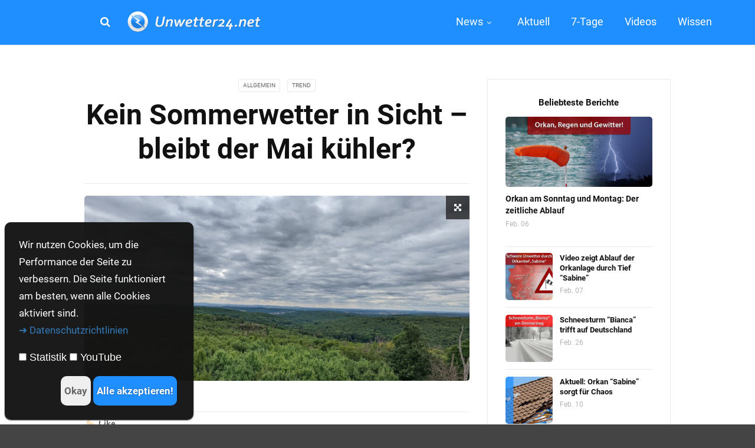

--- FILE ---
content_type: text/html; charset=UTF-8
request_url: https://www.unwetter24.net/2023/05/11/kein-sommerwetter-in-sicht-bleibt-der-mai-kuehler/
body_size: 13529
content:
<!doctype html><html class="no-js" lang="de"> <head> <meta charset="UTF-8"> <meta http-equiv="x-ua-compatible" content="ie=edge"> <meta name="viewport" content="width=device-width, initial-scale=1"> <meta name='robots' content='index, follow, max-image-preview:large, max-snippet:-1, max-video-preview:-1'/>  <title>Kein Sommerwetter in Sicht – bleibt der Mai kühler?</title> <meta name="description" content="Der Mai 2023 verläuft meist wechselhaft mit einzelnen sonnigen Tagen. Erreichen wir dabei bis zum Monatsende keine sommerlichen Werte?"/> <link rel="canonical" href="https://www.unwetter24.net/2023/05/11/kein-sommerwetter-in-sicht-bleibt-der-mai-kuehler/"/> <meta property="og:locale" content="de_DE"/> <meta property="og:type" content="article"/> <meta property="og:title" content="Kein Sommerwetter in Sicht – bleibt der Mai kühler?"/> <meta property="og:description" content="Der Mai 2023 verläuft meist wechselhaft mit einzelnen sonnigen Tagen. Erreichen wir dabei bis zum Monatsende keine sommerlichen Werte?"/> <meta property="og:url" content="https://www.unwetter24.net/2023/05/11/kein-sommerwetter-in-sicht-bleibt-der-mai-kuehler/"/> <meta property="og:site_name" content="Unwetter24.net"/> <meta property="article:published_time" content="2023-05-11T18:26:25+00:00"/> <meta property="og:image" content="https://www.unwetter24.net/wp-content/uploads/2023/05/11_05_2023.jpg"/> <meta property="og:image:width" content="1000"/> <meta property="og:image:height" content="476"/> <meta property="og:image:type" content="image/jpeg"/> <meta name="author" content="Jannis Schneider"/> <meta name="twitter:card" content="summary_large_image"/> <meta name="twitter:label1" content="Verfasst von"/> <meta name="twitter:data1" content="Jannis Schneider"/> <meta name="twitter:label2" content="Geschätzte Lesezeit"/> <meta name="twitter:data2" content="1 Minute"/> <script type="application/ld+json" class="yoast-schema-graph">{"@context":"https://schema.org","@graph":[{"@type":"Article","@id":"https://www.unwetter24.net/2023/05/11/kein-sommerwetter-in-sicht-bleibt-der-mai-kuehler/#article","isPartOf":{"@id":"https://www.unwetter24.net/2023/05/11/kein-sommerwetter-in-sicht-bleibt-der-mai-kuehler/"},"author":{"name":"Jannis Schneider","@id":"https://www.unwetter24.net/#/schema/person/12a50c94e2ec26fd90d25d23b64ca9a8"},"headline":"Kein Sommerwetter in Sicht – bleibt der Mai kühler?","datePublished":"2023-05-11T18:26:25+00:00","mainEntityOfPage":{"@id":"https://www.unwetter24.net/2023/05/11/kein-sommerwetter-in-sicht-bleibt-der-mai-kuehler/"},"wordCount":535,"image":{"@id":"https://www.unwetter24.net/2023/05/11/kein-sommerwetter-in-sicht-bleibt-der-mai-kuehler/#primaryimage"},"thumbnailUrl":"https://www.unwetter24.net/wp-content/uploads/2023/05/11_05_2023.jpg","keywords":["Trend","wechselhaft","zu kühl"],"articleSection":{"1":"Trend"},"inLanguage":"de"},{"@type":"WebPage","@id":"https://www.unwetter24.net/2023/05/11/kein-sommerwetter-in-sicht-bleibt-der-mai-kuehler/","url":"https://www.unwetter24.net/2023/05/11/kein-sommerwetter-in-sicht-bleibt-der-mai-kuehler/","name":"Kein Sommerwetter in Sicht – bleibt der Mai kühler?","isPartOf":{"@id":"https://www.unwetter24.net/#website"},"primaryImageOfPage":{"@id":"https://www.unwetter24.net/2023/05/11/kein-sommerwetter-in-sicht-bleibt-der-mai-kuehler/#primaryimage"},"image":{"@id":"https://www.unwetter24.net/2023/05/11/kein-sommerwetter-in-sicht-bleibt-der-mai-kuehler/#primaryimage"},"thumbnailUrl":"https://www.unwetter24.net/wp-content/uploads/2023/05/11_05_2023.jpg","datePublished":"2023-05-11T18:26:25+00:00","author":{"@id":"https://www.unwetter24.net/#/schema/person/12a50c94e2ec26fd90d25d23b64ca9a8"},"description":"Der Mai 2023 verläuft meist wechselhaft mit einzelnen sonnigen Tagen. Erreichen wir dabei bis zum Monatsende keine sommerlichen Werte?","breadcrumb":{"@id":"https://www.unwetter24.net/2023/05/11/kein-sommerwetter-in-sicht-bleibt-der-mai-kuehler/#breadcrumb"},"inLanguage":"de","potentialAction":[{"@type":"ReadAction","target":["https://www.unwetter24.net/2023/05/11/kein-sommerwetter-in-sicht-bleibt-der-mai-kuehler/"]}]},{"@type":"ImageObject","inLanguage":"de","@id":"https://www.unwetter24.net/2023/05/11/kein-sommerwetter-in-sicht-bleibt-der-mai-kuehler/#primaryimage","url":"https://www.unwetter24.net/wp-content/uploads/2023/05/11_05_2023.jpg","contentUrl":"https://www.unwetter24.net/wp-content/uploads/2023/05/11_05_2023.jpg","width":1000,"height":476,"caption":"Wechselhaft und kühl Mai 2023"},{"@type":"BreadcrumbList","@id":"https://www.unwetter24.net/2023/05/11/kein-sommerwetter-in-sicht-bleibt-der-mai-kuehler/#breadcrumb","itemListElement":[{"@type":"ListItem","position":1,"name":"Startseite","item":"https://www.unwetter24.net/"},{"@type":"ListItem","position":2,"name":"News","item":"https://www.unwetter24.net/news/"},{"@type":"ListItem","position":3,"name":"Kein Sommerwetter in Sicht – bleibt der Mai kühler?"}]},{"@type":"WebSite","@id":"https://www.unwetter24.net/#website","url":"https://www.unwetter24.net/","name":"Unwetter24.net","description":"Alerting People – Wetterwarnungen für Deutschland","potentialAction":[{"@type":"SearchAction","target":{"@type":"EntryPoint","urlTemplate":"https://www.unwetter24.net/?s={search_term_string}"},"query-input":{"@type":"PropertyValueSpecification","valueRequired":true,"valueName":"search_term_string"}}],"inLanguage":"de"},{"@type":"Person","@id":"https://www.unwetter24.net/#/schema/person/12a50c94e2ec26fd90d25d23b64ca9a8","name":"Jannis Schneider","image":{"@type":"ImageObject","inLanguage":"de","@id":"https://www.unwetter24.net/#/schema/person/image/","url":"https://secure.gravatar.com/avatar/f4066ae3176edd7da8cc1f30edaf5aad28de577ecb5b5a50dc2ef375db73c39e?s=96&d=mm&r=g","contentUrl":"https://secure.gravatar.com/avatar/f4066ae3176edd7da8cc1f30edaf5aad28de577ecb5b5a50dc2ef375db73c39e?s=96&d=mm&r=g","caption":"Jannis Schneider"},"url":"https://www.unwetter24.net/author/jannis-schneider/"}]}</script> <link rel="alternate" type="application/rss+xml" title="Unwetter24.net &raquo; Feed" href="https://www.unwetter24.net/feed/"/><link rel="alternate" type="application/rss+xml" title="Unwetter24.net &raquo; Kommentar-Feed" href="https://www.unwetter24.net/comments/feed/"/><link rel="alternate" title="oEmbed (JSON)" type="application/json+oembed" href="https://www.unwetter24.net/wp-json/oembed/1.0/embed?url=https%3A%2F%2Fwww.unwetter24.net%2F2023%2F05%2F11%2Fkein-sommerwetter-in-sicht-bleibt-der-mai-kuehler%2F"/><link rel="alternate" title="oEmbed (XML)" type="text/xml+oembed" href="https://www.unwetter24.net/wp-json/oembed/1.0/embed?url=https%3A%2F%2Fwww.unwetter24.net%2F2023%2F05%2F11%2Fkein-sommerwetter-in-sicht-bleibt-der-mai-kuehler%2F&#038;format=xml"/><style id='wp-img-auto-sizes-contain-inline-css' type='text/css'>img:is([sizes=auto i],[sizes^="auto," i]){contain-intrinsic-size:3000px 1500px}/*# sourceURL=wp-img-auto-sizes-contain-inline-css */</style><style id='wp-block-library-inline-css' type='text/css'>:root{--wp-block-synced-color:#7a00df;--wp-block-synced-color--rgb:122,0,223;--wp-bound-block-color:var(--wp-block-synced-color);--wp-editor-canvas-background:#ddd;--wp-admin-theme-color:#007cba;--wp-admin-theme-color--rgb:0,124,186;--wp-admin-theme-color-darker-10:#006ba1;--wp-admin-theme-color-darker-10--rgb:0,107,160.5;--wp-admin-theme-color-darker-20:#005a87;--wp-admin-theme-color-darker-20--rgb:0,90,135;--wp-admin-border-width-focus:2px}@media (min-resolution:192dpi){:root{--wp-admin-border-width-focus:1.5px}}.wp-element-button{cursor:pointer}:root .has-very-light-gray-background-color{background-color:#eee}:root .has-very-dark-gray-background-color{background-color:#313131}:root .has-very-light-gray-color{color:#eee}:root .has-very-dark-gray-color{color:#313131}:root .has-vivid-green-cyan-to-vivid-cyan-blue-gradient-background{background:linear-gradient(135deg,#00d084,#0693e3)}:root .has-purple-crush-gradient-background{background:linear-gradient(135deg,#34e2e4,#4721fb 50%,#ab1dfe)}:root .has-hazy-dawn-gradient-background{background:linear-gradient(135deg,#faaca8,#dad0ec)}:root .has-subdued-olive-gradient-background{background:linear-gradient(135deg,#fafae1,#67a671)}:root .has-atomic-cream-gradient-background{background:linear-gradient(135deg,#fdd79a,#004a59)}:root .has-nightshade-gradient-background{background:linear-gradient(135deg,#330968,#31cdcf)}:root .has-midnight-gradient-background{background:linear-gradient(135deg,#020381,#2874fc)}:root{--wp--preset--font-size--normal:16px;--wp--preset--font-size--huge:42px}.has-regular-font-size{font-size:1em}.has-larger-font-size{font-size:2.625em}.has-normal-font-size{font-size:var(--wp--preset--font-size--normal)}.has-huge-font-size{font-size:var(--wp--preset--font-size--huge)}.has-text-align-center{text-align:center}.has-text-align-left{text-align:left}.has-text-align-right{text-align:right}.has-fit-text{white-space:nowrap!important}#end-resizable-editor-section{display:none}.aligncenter{clear:both}.items-justified-left{justify-content:flex-start}.items-justified-center{justify-content:center}.items-justified-right{justify-content:flex-end}.items-justified-space-between{justify-content:space-between}.screen-reader-text{border:0;clip-path:inset(50%);height:1px;margin:-1px;overflow:hidden;padding:0;position:absolute;width:1px;word-wrap:normal!important}.screen-reader-text:focus{background-color:#ddd;clip-path:none;color:#444;display:block;font-size:1em;height:auto;left:5px;line-height:normal;padding:15px 23px 14px;text-decoration:none;top:5px;width:auto;z-index:100000}html :where(.has-border-color){border-style:solid}html :where([style*=border-top-color]){border-top-style:solid}html :where([style*=border-right-color]){border-right-style:solid}html :where([style*=border-bottom-color]){border-bottom-style:solid}html :where([style*=border-left-color]){border-left-style:solid}html :where([style*=border-width]){border-style:solid}html :where([style*=border-top-width]){border-top-style:solid}html :where([style*=border-right-width]){border-right-style:solid}html :where([style*=border-bottom-width]){border-bottom-style:solid}html :where([style*=border-left-width]){border-left-style:solid}html :where(img[class*=wp-image-]){height:auto;max-width:100%}:where(figure){margin:0 0 1em}html :where(.is-position-sticky){--wp-admin--admin-bar--position-offset:var(--wp-admin--admin-bar--height,0px)}@media screen and (max-width:600px){html :where(.is-position-sticky){--wp-admin--admin-bar--position-offset:0px}}/*# sourceURL=wp-block-library-inline-css */</style><style id='global-styles-inline-css' type='text/css'>
:root{--wp--preset--aspect-ratio--square: 1;--wp--preset--aspect-ratio--4-3: 4/3;--wp--preset--aspect-ratio--3-4: 3/4;--wp--preset--aspect-ratio--3-2: 3/2;--wp--preset--aspect-ratio--2-3: 2/3;--wp--preset--aspect-ratio--16-9: 16/9;--wp--preset--aspect-ratio--9-16: 9/16;--wp--preset--color--black: #000000;--wp--preset--color--cyan-bluish-gray: #abb8c3;--wp--preset--color--white: #ffffff;--wp--preset--color--pale-pink: #f78da7;--wp--preset--color--vivid-red: #cf2e2e;--wp--preset--color--luminous-vivid-orange: #ff6900;--wp--preset--color--luminous-vivid-amber: #fcb900;--wp--preset--color--light-green-cyan: #7bdcb5;--wp--preset--color--vivid-green-cyan: #00d084;--wp--preset--color--pale-cyan-blue: #8ed1fc;--wp--preset--color--vivid-cyan-blue: #0693e3;--wp--preset--color--vivid-purple: #9b51e0;--wp--preset--gradient--vivid-cyan-blue-to-vivid-purple: linear-gradient(135deg,rgb(6,147,227) 0%,rgb(155,81,224) 100%);--wp--preset--gradient--light-green-cyan-to-vivid-green-cyan: linear-gradient(135deg,rgb(122,220,180) 0%,rgb(0,208,130) 100%);--wp--preset--gradient--luminous-vivid-amber-to-luminous-vivid-orange: linear-gradient(135deg,rgb(252,185,0) 0%,rgb(255,105,0) 100%);--wp--preset--gradient--luminous-vivid-orange-to-vivid-red: linear-gradient(135deg,rgb(255,105,0) 0%,rgb(207,46,46) 100%);--wp--preset--gradient--very-light-gray-to-cyan-bluish-gray: linear-gradient(135deg,rgb(238,238,238) 0%,rgb(169,184,195) 100%);--wp--preset--gradient--cool-to-warm-spectrum: linear-gradient(135deg,rgb(74,234,220) 0%,rgb(151,120,209) 20%,rgb(207,42,186) 40%,rgb(238,44,130) 60%,rgb(251,105,98) 80%,rgb(254,248,76) 100%);--wp--preset--gradient--blush-light-purple: linear-gradient(135deg,rgb(255,206,236) 0%,rgb(152,150,240) 100%);--wp--preset--gradient--blush-bordeaux: linear-gradient(135deg,rgb(254,205,165) 0%,rgb(254,45,45) 50%,rgb(107,0,62) 100%);--wp--preset--gradient--luminous-dusk: linear-gradient(135deg,rgb(255,203,112) 0%,rgb(199,81,192) 50%,rgb(65,88,208) 100%);--wp--preset--gradient--pale-ocean: linear-gradient(135deg,rgb(255,245,203) 0%,rgb(182,227,212) 50%,rgb(51,167,181) 100%);--wp--preset--gradient--electric-grass: linear-gradient(135deg,rgb(202,248,128) 0%,rgb(113,206,126) 100%);--wp--preset--gradient--midnight: linear-gradient(135deg,rgb(2,3,129) 0%,rgb(40,116,252) 100%);--wp--preset--font-size--small: 13px;--wp--preset--font-size--medium: 20px;--wp--preset--font-size--large: 36px;--wp--preset--font-size--x-large: 42px;--wp--preset--spacing--20: 0.44rem;--wp--preset--spacing--30: 0.67rem;--wp--preset--spacing--40: 1rem;--wp--preset--spacing--50: 1.5rem;--wp--preset--spacing--60: 2.25rem;--wp--preset--spacing--70: 3.38rem;--wp--preset--spacing--80: 5.06rem;--wp--preset--shadow--natural: 6px 6px 9px rgba(0, 0, 0, 0.2);--wp--preset--shadow--deep: 12px 12px 50px rgba(0, 0, 0, 0.4);--wp--preset--shadow--sharp: 6px 6px 0px rgba(0, 0, 0, 0.2);--wp--preset--shadow--outlined: 6px 6px 0px -3px rgb(255, 255, 255), 6px 6px rgb(0, 0, 0);--wp--preset--shadow--crisp: 6px 6px 0px rgb(0, 0, 0);}:where(.is-layout-flex){gap: 0.5em;}:where(.is-layout-grid){gap: 0.5em;}body .is-layout-flex{display: flex;}.is-layout-flex{flex-wrap: wrap;align-items: center;}.is-layout-flex > :is(*, div){margin: 0;}body .is-layout-grid{display: grid;}.is-layout-grid > :is(*, div){margin: 0;}:where(.wp-block-columns.is-layout-flex){gap: 2em;}:where(.wp-block-columns.is-layout-grid){gap: 2em;}:where(.wp-block-post-template.is-layout-flex){gap: 1.25em;}:where(.wp-block-post-template.is-layout-grid){gap: 1.25em;}.has-black-color{color: var(--wp--preset--color--black) !important;}.has-cyan-bluish-gray-color{color: var(--wp--preset--color--cyan-bluish-gray) !important;}.has-white-color{color: var(--wp--preset--color--white) !important;}.has-pale-pink-color{color: var(--wp--preset--color--pale-pink) !important;}.has-vivid-red-color{color: var(--wp--preset--color--vivid-red) !important;}.has-luminous-vivid-orange-color{color: var(--wp--preset--color--luminous-vivid-orange) !important;}.has-luminous-vivid-amber-color{color: var(--wp--preset--color--luminous-vivid-amber) !important;}.has-light-green-cyan-color{color: var(--wp--preset--color--light-green-cyan) !important;}.has-vivid-green-cyan-color{color: var(--wp--preset--color--vivid-green-cyan) !important;}.has-pale-cyan-blue-color{color: var(--wp--preset--color--pale-cyan-blue) !important;}.has-vivid-cyan-blue-color{color: var(--wp--preset--color--vivid-cyan-blue) !important;}.has-vivid-purple-color{color: var(--wp--preset--color--vivid-purple) !important;}.has-black-background-color{background-color: var(--wp--preset--color--black) !important;}.has-cyan-bluish-gray-background-color{background-color: var(--wp--preset--color--cyan-bluish-gray) !important;}.has-white-background-color{background-color: var(--wp--preset--color--white) !important;}.has-pale-pink-background-color{background-color: var(--wp--preset--color--pale-pink) !important;}.has-vivid-red-background-color{background-color: var(--wp--preset--color--vivid-red) !important;}.has-luminous-vivid-orange-background-color{background-color: var(--wp--preset--color--luminous-vivid-orange) !important;}.has-luminous-vivid-amber-background-color{background-color: var(--wp--preset--color--luminous-vivid-amber) !important;}.has-light-green-cyan-background-color{background-color: var(--wp--preset--color--light-green-cyan) !important;}.has-vivid-green-cyan-background-color{background-color: var(--wp--preset--color--vivid-green-cyan) !important;}.has-pale-cyan-blue-background-color{background-color: var(--wp--preset--color--pale-cyan-blue) !important;}.has-vivid-cyan-blue-background-color{background-color: var(--wp--preset--color--vivid-cyan-blue) !important;}.has-vivid-purple-background-color{background-color: var(--wp--preset--color--vivid-purple) !important;}.has-black-border-color{border-color: var(--wp--preset--color--black) !important;}.has-cyan-bluish-gray-border-color{border-color: var(--wp--preset--color--cyan-bluish-gray) !important;}.has-white-border-color{border-color: var(--wp--preset--color--white) !important;}.has-pale-pink-border-color{border-color: var(--wp--preset--color--pale-pink) !important;}.has-vivid-red-border-color{border-color: var(--wp--preset--color--vivid-red) !important;}.has-luminous-vivid-orange-border-color{border-color: var(--wp--preset--color--luminous-vivid-orange) !important;}.has-luminous-vivid-amber-border-color{border-color: var(--wp--preset--color--luminous-vivid-amber) !important;}.has-light-green-cyan-border-color{border-color: var(--wp--preset--color--light-green-cyan) !important;}.has-vivid-green-cyan-border-color{border-color: var(--wp--preset--color--vivid-green-cyan) !important;}.has-pale-cyan-blue-border-color{border-color: var(--wp--preset--color--pale-cyan-blue) !important;}.has-vivid-cyan-blue-border-color{border-color: var(--wp--preset--color--vivid-cyan-blue) !important;}.has-vivid-purple-border-color{border-color: var(--wp--preset--color--vivid-purple) !important;}.has-vivid-cyan-blue-to-vivid-purple-gradient-background{background: var(--wp--preset--gradient--vivid-cyan-blue-to-vivid-purple) !important;}.has-light-green-cyan-to-vivid-green-cyan-gradient-background{background: var(--wp--preset--gradient--light-green-cyan-to-vivid-green-cyan) !important;}.has-luminous-vivid-amber-to-luminous-vivid-orange-gradient-background{background: var(--wp--preset--gradient--luminous-vivid-amber-to-luminous-vivid-orange) !important;}.has-luminous-vivid-orange-to-vivid-red-gradient-background{background: var(--wp--preset--gradient--luminous-vivid-orange-to-vivid-red) !important;}.has-very-light-gray-to-cyan-bluish-gray-gradient-background{background: var(--wp--preset--gradient--very-light-gray-to-cyan-bluish-gray) !important;}.has-cool-to-warm-spectrum-gradient-background{background: var(--wp--preset--gradient--cool-to-warm-spectrum) !important;}.has-blush-light-purple-gradient-background{background: var(--wp--preset--gradient--blush-light-purple) !important;}.has-blush-bordeaux-gradient-background{background: var(--wp--preset--gradient--blush-bordeaux) !important;}.has-luminous-dusk-gradient-background{background: var(--wp--preset--gradient--luminous-dusk) !important;}.has-pale-ocean-gradient-background{background: var(--wp--preset--gradient--pale-ocean) !important;}.has-electric-grass-gradient-background{background: var(--wp--preset--gradient--electric-grass) !important;}.has-midnight-gradient-background{background: var(--wp--preset--gradient--midnight) !important;}.has-small-font-size{font-size: var(--wp--preset--font-size--small) !important;}.has-medium-font-size{font-size: var(--wp--preset--font-size--medium) !important;}.has-large-font-size{font-size: var(--wp--preset--font-size--large) !important;}.has-x-large-font-size{font-size: var(--wp--preset--font-size--x-large) !important;}
/*# sourceURL=global-styles-inline-css */
</style>
<style id='classic-theme-styles-inline-css' type='text/css'>/*! This file is auto-generated */.wp-block-button__link{color:#fff;background-color:#32373c;border-radius:9999px;box-shadow:none;text-decoration:none;padding:calc(.667em + 2px) calc(1.333em + 2px);font-size:1.125em}.wp-block-file__button{background:#32373c;color:#fff;text-decoration:none}/*# sourceURL=/wp-includes/css/classic-themes.min.css */</style><link rel='stylesheet' id='dw-reaction-style-css' href='https://www.unwetter24.net/wp-content/plugins/dw-reactions/assets/css/style.css?ver=120004042016' type='text/css' media='all'/><link rel='stylesheet' id='image-hover-effects-css-css' href='https://www.unwetter24.net/wp-content/plugins/mega-addons-for-visual-composer/css/ihover.css?ver=6.9' type='text/css' media='all'/><link rel='stylesheet' id='style-css-css' href='https://www.unwetter24.net/wp-content/plugins/mega-addons-for-visual-composer/css/style.css?ver=6.9' type='text/css' media='all'/><link rel='stylesheet' id='font-awesome-latest-css' href='https://www.unwetter24.net/wp-content/plugins/mega-addons-for-visual-composer/css/font-awesome/css/all.css?ver=6.9' type='text/css' media='all'/><link rel='stylesheet' id='bg-shce-genericons-css' href='https://www.unwetter24.net/wp-content/plugins/show-hidecollapse-expand/assets/css/genericons/genericons.css?ver=6.9' type='text/css' media='all'/><link rel='stylesheet' id='bg-show-hide-css' href='https://www.unwetter24.net/wp-content/plugins/show-hidecollapse-expand/assets/css/bg-show-hide.css?ver=6.9' type='text/css' media='all'/><link rel='stylesheet' id='wp-show-posts-css' href='https://www.unwetter24.net/wp-content/plugins/wp-show-posts/css/wp-show-posts-min.css?ver=1.1.6' type='text/css' media='all'/><link rel='stylesheet' id='font-awesome-theme-css' href='https://www.unwetter24.net/wp-content/themes/magplus/css/font-awesome.min.css?ver=1.0' type='text/css' media='all'/><link rel='stylesheet' id='ytv-playlist-css' href='https://www.unwetter24.net/wp-content/themes/magplus/css/ytv.css?ver=1.0' type='text/css' media='all'/><link rel='stylesheet' id='bootstrap-theme-css' href='https://www.unwetter24.net/wp-content/themes/magplus/css/bootstrap.min.css?ver=1.0' type='text/css' media='all'/><link rel='stylesheet' id='magplus-main-style-css' href='https://www.unwetter24.net/wp-content/themes/magplus/css/style.css?ver=1.0' type='text/css' media='all'/><style id='magplus-main-style-inline-css' type='text/css'>.tt-header .main-nav > ul > li:not(.mega) > ul > li > a:hover, .tt-header .main-nav > ul > li:not(.mega) > ul > li > ul > li > a:hover, .mega.type-2 ul.tt-mega-wrapper li>ul a:hover, .tt-mega-list a:hover,.tt-s-popup-devider:after, .tt-s-popup-close:hover:before,.tt-s-popup-close:hover:after,.tt-tab-wrapper.type-1 .tt-nav-tab-item:before, .tt-pagination a:hover,.tt-pagination li.active a,.tt-thumb-popup-close:hover,.tt-video-popup-close:hover, .c-btn.type-1.color-2:before,.c-btn.type-1.style-2.color-2, .page-numbers a:hover, .page-numbers li span.current,.tpl-progress .progress-bar, .c-pagination.color-2 .swiper-active-switch, .tt-comment-form .form-submit, .woo-pagination span.current, .woo-pagination a:hover { background: #666666; } .tt-header .main-nav > ul > li.active > a, .tt-header .main-nav > ul > li:hover > a,.tt-s-popup-btn:hover, .tt-header.color-2 .top-menu a:hover,.tt-header.color-2 .top-social a:hover, .tt-s-popup-submit:hover .fa,.tt-mslide-label a:hover, .tt-sponsor-title:hover,.tt-sponsor.type-2 .tt-sponsor-title:hover, .tt-post-title:hover,.tt-post-label span a:hover, .tt-post-bottom a:hover,.tt-post-bottom a:hover .fa, .tt-post.light .tt-post-title:hover,.tt-blog-user-content a:hover, .tt-blog-user.light .tt-blog-user-content a:hover,.simple-img-desc a:hover, .tt-author-title:hover,.tt-author-social a:hover,.tt-blog-nav-title:hover, .tt-comment-label a:hover,.tt-comment-reply:hover, .tt-comment-reply:hover .fa, .comment-reply-link:hover, .comment-reply-link:hover .fa, .comment-edit-link:hover,.tt-search-submit:hover,.tt-news-title:hover, .tt-mblock-title:hover,.tt-mblock-label a:hover,.simple-text a, .c-btn.type-1.style-2.color-2:hover,.c-btn.type-2:hover,.c-btn.type-3.color-2:hover, .c-btn.type-3.color-3, .sidebar-item.widget_recent_posts_entries .tt-post.dark .tt-post-title:hover, .tt-post-cat a:hover, .sidebar-item.widget ul li a:hover, .tt-small-blog-slider .tt-h4-title a:hover, .tt-comment-form .form-submit:hover { color: #666666; } .c-pagination.color-2 .swiper-pagination-switch, .c-pagination.color-2 .swiper-active-switch,.tt-search input[type="text"]:focus, #loader,.c-btn.type-1.color-2,.c-input:focus,.c-btn.type-3.color-2:hover,.c-area:focus, .tt-title-text, .c-pagination.color-2 .swiper-pagination-switch, .tt-comment-form .form-submit, .custom-arrow-left.tt-swiper-arrow-3:hover, .custom-arrow-right.tt-swiper-arrow-3:hover { border-color: #666666; }.tt-header-type-5 .logo, .tt-header .logo {max-width:200px;}.tt-header .logo {}.tt-header .main-nav > ul > li:hover > a {background:#389bff;}@media (max-width:767px) {.tt-shortcode-1 {display:none;}.tt-shortcode-2 {display:none;}}/*# sourceURL=magplus-main-style-inline-css */</style><link rel='stylesheet' id='js_composer_front-css' href='https://www.unwetter24.net/wp-content/plugins/js_composer/assets/css/js_composer.min.css?ver=8.5' type='text/css' media='all'/><link rel='stylesheet' id='vc_plugin_table_style_css-css' href='https://www.unwetter24.net/wp-content/plugins/easy-tables-vc/assets/css/style.css?ver=1.0.0' type='text/css' media='all'/><link rel='stylesheet' id='vc_plugin_themes_css-css' href='https://www.unwetter24.net/wp-content/plugins/easy-tables-vc/assets/css/themes.css?ver=6.9' type='text/css' media='all'/><link rel='stylesheet' id='video-js-css' href='https://www.unwetter24.net/wp-content/plugins/video-embed-thumbnail-generator/video-js/video-js.min.css?ver=7.11.4' type='text/css' media='all'/><link rel='stylesheet' id='video-js-kg-skin-css' href='https://www.unwetter24.net/wp-content/plugins/video-embed-thumbnail-generator/video-js/kg-video-js-skin.css?ver=4.10.5' type='text/css' media='all'/><link rel='stylesheet' id='kgvid_video_styles-css' href='https://www.unwetter24.net/wp-content/plugins/video-embed-thumbnail-generator/src/public/css/videopack-styles.css?ver=4.10.5' type='text/css' media='all'/><link rel='stylesheet' id='bsf-Defaults-css' href='https://www.unwetter24.net/wp-content/uploads/smile_fonts/Defaults/Defaults.css?ver=6.9' type='text/css' media='all'/><link rel='stylesheet' id='mybytemedia-css' href='https://www.unwetter24.net/wp-content/themes/magplus/style-mbm.css?id=1770045132&#038;ver=6.9' type='text/css' media='all'/><script type="text/javascript" src="https://www.unwetter24.net/wp-includes/js/jquery/jquery.min.js?ver=3.7.1" id="jquery-core-js"></script><script type="text/javascript" src="https://www.unwetter24.net/wp-includes/js/jquery/jquery-migrate.min.js?ver=3.4.1" id="jquery-migrate-js"></script><script type="text/javascript" id="dw-reaction-script-js-extra">/* <![CDATA[ */var dw_reaction = {"ajax":"https://www.unwetter24.net/wp-admin/admin-ajax.php"};//# sourceURL=dw-reaction-script-js-extra/* ]]> */</script><script type="text/javascript" src="https://www.unwetter24.net/wp-content/plugins/dw-reactions/assets/js/script.js?ver=120004042016" id="dw-reaction-script-js"></script><script></script><link rel="https://api.w.org/" href="https://www.unwetter24.net/wp-json/"/><link rel="alternate" title="JSON" type="application/json" href="https://www.unwetter24.net/wp-json/wp/v2/posts/17636"/><link rel="EditURI" type="application/rsd+xml" title="RSD" href="https://www.unwetter24.net/xmlrpc.php?rsd"/><meta name="generator" content="WordPress 6.9"/><link rel='shortlink' href='https://www.unwetter24.net/?p=17636'/><meta name="framework" content="Redux 4.1.29"/><link rel="apple-touch-icon" href="https://www.unwetter24.net/wp-content/uploads/2018/03/BLogo2016Favicon.png"><link rel="apple-touch-icon" sizes="76x76" href="https://www.unwetter24.net/wp-content/uploads/2018/03/BLogo2016Favicon.png"><link rel="apple-touch-icon" sizes="120x120" href="https://www.unwetter24.net/wp-content/uploads/2018/03/BLogo2016Favicon.png"><link rel="apple-touch-icon" sizes="152x152" href="https://www.unwetter24.net/wp-content/uploads/2018/03/BLogo2016Favicon.png"><link rel="alternate" type="application/rss+xml" title="Unwetter24.net RSS" href="https://www.unwetter24.net/feed"/><link rel="alternate" type="application/atom+xml" title="Unwetter24.net Atom" href="https://www.unwetter24.net/atom"/><script async src="https://pagead2.googlesyndication.com/pagead/js/adsbygoogle.js"></script><script> (adsbygoogle = window.adsbygoogle || []).push({ google_ad_client: "ca-pub-2305271733372163", enable_page_level_ads: true });</script><meta name="p:domain_verify" content="892be9a1df231436f392e8b4a902ab8a"/><meta name="yandex-verification" content="20a9178f3ee4470e"/><meta name="msvalidate.01" content="811B78D139DDFA9138AF874AA2288B54"/><meta name="yandex-verification" content="8c372560e4622cd0"/><script>/*if (jQuery(window).width() > 768 ) { setInterval(function () { var tickerhoehe = jQuery("#LB24").height();var bildhoehe = jQuery("#unwettergrid .vc_gitem-zone").height();var unwetterhoehe = tickerhoehe - bildhoehe; jQuery("#unwettergrid .vc_gitem-col").css({ "height": ""+unwetterhoehe+"px" });},2500); }*/</script><meta name='apple-mobile-web-app-capable' content='yes'><meta name='mobile-web-app-capable' content='yes'><meta name='theme-color' content='#1f8fff'><meta name="generator" content="Powered by WPBakery Page Builder - drag and drop page builder for WordPress."/><link rel="icon" href="https://www.unwetter24.net/wp-content/uploads/2018/03/BLogo2016Favicon-80x80.png" sizes="32x32"/><link rel="icon" href="https://www.unwetter24.net/wp-content/uploads/2018/03/BLogo2016Favicon.png" sizes="192x192"/><link rel="apple-touch-icon" href="https://www.unwetter24.net/wp-content/uploads/2018/03/BLogo2016Favicon.png"/><meta name="msapplication-TileImage" content="https://www.unwetter24.net/wp-content/uploads/2018/03/BLogo2016Favicon.png"/><style id="sccss">@media only screen and (min-width: 768px) { .container { width: 80%; } @media only screen and (min-width: 992px) { .container { width: 80%; } @media only screen and (min-width: 1200px) { .container { width: 80%; } @media only screen and (min-width: 1310px) { .container { width: 80%; }/* Schriften */content { color:#111111; font-size:16pt; font-family:Droid Sans, sans-serif;}body { font-family:Droid Sans, sans-serif;}h1 { color:#111111; font-size:48pt; font-family:Droid Sans, sans-serif;}h2 { color:#111111; font-size:32pt; font-family:Droid Sans, sans-serif;}h3 { color:#111111; font-size:24pt; font-family:Droid Sans, sans-serif;}h4 { color:#111111; font-size:21pt; font-family:Droid Sans, sans-serif;}h5 { color:#111111; font-size:18pt; font-family:Droid Sans, sans-serif;}h6 { color:#111111; font-size:16pt; font-family:Droid Sans, sans-serif;}/* Sidebar */.tt-header .cmn-mobile-switch { display:none;} @media (max-width: 600px) { .tt-header .cmn-mobile-switch { top: 50%; bottom: auto; display: block; margin-top: -4px;} }/* Share_List */.tt-share-mail{ visability: hidden;}/* News Buttons */.news:hover { opacity: 0.8;} </style><style id="magplus_theme_options-dynamic-css" title="dynamic-css" class="redux-options-output">.text-logo{font-display:swap;}.tt-heading-title{font-display:swap;}.tt-header-type-7 .toggle-block, .tt-header-type-4 .toggle-block, .tt-header-type-3 .toggle-block, .tt-header .toggle-block, .tt-header-type-5 .top-inner{background:#1f8fff;}.tt-header .main-nav > ul > li > a, .tt-header-type-4 .tt-s-popup-btn, .tt-s-popup-btn, .tt-header .cmn-mobile-switch span, .tt-header .cmn-mobile-switch::before, .tt-header .cmn-mobile-switch::after{color:#333333;}.tt-header .main-nav > ul > li.active > a, .tt-header .main-nav > ul > li:hover > a, .tt-s-popup-btn:hover, .tt-header .cmn-mobile-switch:hover:before, .tt-header .cmn-mobile-switch:hover:after, .tt-header .cmn-mobile-switch:hover span{color:#ededed;}.tt-header .main-nav > ul > li > a:hover, .tt-header-type-4 .main-nav > ul > li.active > a{background:#389bff;}.tt-header-style-link .main-nav > ul > li > a:after, .tt-header-type-5 .main-nav > ul > li > a:after{background:#ffffff;}.tt-header .main-nav > ul > li:not(.mega) > ul > li > a:hover{color:#ffffff;}.tt-header .main-nav > ul > li:not(.mega) > ul > li > a:hover, .mega.type-2 ul.tt-mega-wrapper li>ul a:hover, .tt-mega-list a:hover, .mega.type-2 ul.tt-mega-wrapper li>ul a:hover{background:#1f8fff;}.tt-header .cmn-mobile-switch span, .tt-header .cmn-mobile-switch::before, .tt-header .cmn-mobile-switch::after{background:#ffffff;}.tt-header .cmn-mobile-switch:hover span, .tt-header .cmn-mobile-switch:hover::before, .tt-header .cmn-mobile-switch:hover::after{background:#e2e2e2;}.tt-s-popup-btn{color:#ffffff;}.tt-s-popup-btn:hover, .tt-header-type-7 .tt-s-popup-btn:hover, .tt-header-type-3 .tt-s-popup-btn:hover{color:#e2e2e2;}.tt-footer{background:#ededed;}#loading-text, .simple-text h1, .c-h1,.simple-text h2, .c-h2,.simple-text h3,.c-h3,.simple-text h4,.c-h4,.simple-text h5,.c-h5,.simple-text h6, .c-h6,.simple-text.font-poppins,.c-btn.type-1,.c-btn.type-2,.c-btn.type-3,.c-input, .tt-mobile-nav > ul > li > a,.tt-mobile-nav > ul > li > ul > li > a, .tt-header .main-nav > ul > li:not(.mega) > ul > li > a,.tt-mega-list a,.tt-s-popup-title, .tt-title-text,.tt-title-block-2, .comment-reply-title,.tt-tab-wrapper.type-1 .tt-nav-tab-item, .tt-f-list a,.tt-footer-copy,.tt-pagination a,.tt-blog-user-content,.tt-author-title,.tt-blog-nav-label, .tt-blog-nav-title,.tt-comment-label,.tt-search input[type="text"],.tt-share-title,.tt-mblock-label, .page-numbers a,.page-numbers span, .footer_widget.widget_nav_menu li a, .tt-h1-title, .tt-h4-title, .tt-h2-title, .shortcode-4 .tt-title-slider a, .footer_widget .tt-title-block.type-2 .tt-title-text, .footer_widget .tt-newsletter-title.c-h4 small{font-display:swap;}.tt-header .main-nav>ul>li>a{font-display:swap;}.tt-header .main-nav > ul > li:not(.mega) > ul > li > a, .tt-mega-list a, .mega.type-2 ul.tt-mega-wrapper li>ul a, .tt-header .main-nav>ul>li:not(.mega)>ul>li>ul>li>a{font-display:swap;}body, .tt-title-ul, .simple-text.title-droid h1, .simple-text.title-droid h2, .simple-text.title-droid h3, .simple-text.title-droid h4, .simple-text.title-droid h5, .simple-text.title-droid h6, .tt-tab-wrapper.tt-blog-tab .tt-nav-tab .tt-nav-tab-item, .tt-header .main-nav, .tt-header .top-menu a, .tt-post-bottom, .tt-post-label, .tt-s-popup-field input[type="text"], .tt-slide-2-title span,input, textarea,.tt-post-cat, .tt-slider-custom-marg .c-btn.type-3,.tt-mslide-label, select, .tt-post-breaking-news .tt-breaking-title, .sidebar-item.widget_recent_posts_entries .tt-post.dark .tt-post-cat,.shortcode-4 .simple-text, .woocommerce-result-count{font-display:swap;}</style><noscript><style> .wpb_animate_when_almost_visible { opacity: 1; }</style></noscript> </head> <body class="wp-singular post-template-default single single-post postid-17636 single-format-standard wp-theme-magplus full-page header-style8 tt-top-header-disable tt-header-sticky wpb-js-composer js-comp-ver-8.5 vc_responsive"> <div id="wrapper"> <div class="tt-mobile-block"> <div class="tt-mobile-close"></div> <nav class="tt-mobile-nav"> <ul id="side-header-nav" class="side-menu"><li id="menu-item-2898" class="menu-item menu-item-type-custom menu-item-object-custom menu-item-has-children menu-item-2898"><a href="#">‣ News</a><ul class="sub-menu"> <li id="menu-item-3132" class="menu-item menu-item-type-taxonomy menu-item-object-category menu-item-3132"><a href="https://www.unwetter24.net/news/report/">• Report</a></li> <li id="menu-item-3556" class="menu-item menu-item-type-post_type menu-item-object-page menu-item-3556"><a href="https://www.unwetter24.net/wettergefahren/">• Wettergefahren</a></li> <li id="menu-item-3292" class="menu-item menu-item-type-post_type menu-item-object-page menu-item-3292"><a href="https://www.unwetter24.net/ticker-veranstaltungen/">• Ticker: Veranstaltungen</a></li></ul></li><li id="menu-item-4309" class="menu-item menu-item-type-custom menu-item-object-custom menu-item-has-children menu-item-4309"><a href="#">‣ Warnungen</a><ul class="sub-menu"> <li id="menu-item-7142" class="menu-item menu-item-type-post_type menu-item-object-page menu-item-7142"><a href="https://www.unwetter24.net/aktuelle-warnsituation/">• Aktuell</a></li> <li id="menu-item-2907" class="menu-item menu-item-type-post_type menu-item-object-page menu-item-2907"><a href="https://www.unwetter24.net/7-tage/">• 7-Tage</a></li></ul></li><li id="menu-item-2908" class="menu-item menu-item-type-post_type menu-item-object-page menu-item-2908"><a href="https://www.unwetter24.net/videos/">‣ Videos</a></li><li id="menu-item-2910" class="menu-item menu-item-type-post_type menu-item-object-page menu-item-2910"><a href="https://www.unwetter24.net/wissen/">‣ Wissen</a></li></ul> </nav> </div> <div class="tt-mobile-overlay"></div> <div class="tt-s-popup"> <div class="tt-s-popup-overlay"></div> <div class="tt-s-popup-content"> <div class="tt-s-popup-layer"></div> <div class="tt-s-popup-container"> <form action="https://www.unwetter24.net/" method="get" class="tt-s-popup-form"> <div class="tt-s-popup-field"> <input type="text" id="s" name="s" placeholder="Search" class="input" required> <div class="tt-s-popup-devider"></div> <h3 class="tt-s-popup-title">Tippe um zu suchen</h3> </div> <a href="#" class="tt-s-popup-close"></a> </form> </div> </div> </div> <div class="tt-video-popup"> <div class="tt-video-popup-overlay"></div> <div class="tt-video-popup-content"> <div class="tt-video-popup-layer"></div> <div class="tt-video-popup-container"> <div class="tt-video-popup-align"> <div class="embed-responsive embed-responsive-16by9"> <iframe class="embed-responsive-item" src="about:blank"></iframe> </div> </div> <div class="tt-video-popup-close"></div> </div> </div> </div> <div class="tt-thumb-popup"> <div class="tt-thumb-popup-overlay"></div> <div class="tt-thumb-popup-content"> <div class="tt-thumb-popup-layer"></div> <div class="tt-thumb-popup-container"> <div class="tt-thumb-popup-align"> <img class="tt-thumb-popup-img img-responsive" src="about:blank" alt=""> </div> <div class="tt-thumb-popup-close"></div> </div> </div> </div> <div id="content-wrapper"> <header class="tt-header tt-header-type-5 full-page"> <div class="tt-header-wrapper"> <div class="top-inner clearfix"> <div class="container"> <a href="https://www.unwetter24.net/" class="logo tt-logo-1x"><img src="https://www.unwetter24.net/wp-content/uploads/2018/03/cropped-Unwetter24.net2017_small.png" alt="Unwetter24.net" width="200" ></a> <a href="https://www.unwetter24.net/" class="logo tt-logo-2x"><img src="https://www.unwetter24.net/wp-content/uploads/2018/03/cropped-Unwetter24.net2017_small.png" alt="Unwetter24.net" width="200" ></a> <div class="cmn-toggle-switch"><span></span></div> <div class="cmn-mobile-switch"><span></span></div> <a class="tt-s-popup-btn"><i class="fa fa-search" aria-hidden="true"></i></a> </div> </div> <div class="toggle-block"> <div class="toggle-block-container"> <nav class="main-nav clearfix"> <ul id="nav" class="menu"><li id="menu-item-1240" class="menu-item menu-item-type-custom menu-item-object-custom menu-item-has-children menu-item-1240 parent"><a href="#">News<i class="menu-toggle fa fa-angle-down"></i></a><ul class="drop-menu "> <li id="menu-item-3555" class="menu-item menu-item-type-post_type menu-item-object-page menu-item-3555"><a href="https://www.unwetter24.net/wettergefahren/">Wettergefahren</a></li> <li id="menu-item-3133" class="menu-item menu-item-type-taxonomy menu-item-object-category menu-item-3133"><a href="https://www.unwetter24.net/news/report/">Report</a></li> <li id="menu-item-3291" class="menu-item menu-item-type-post_type menu-item-object-page menu-item-3291"><a href="https://www.unwetter24.net/ticker-veranstaltungen/">Ticker: Veranstaltungen</a></li></ul></li><li id="menu-item-7141" class="menu-item menu-item-type-post_type menu-item-object-page menu-item-7141"><a href="https://www.unwetter24.net/aktuelle-warnsituation/">Aktuell</a></li><li id="menu-item-907" class="menu-item menu-item-type-post_type menu-item-object-page menu-item-907"><a href="https://www.unwetter24.net/7-tage/">7-Tage</a></li><li id="menu-item-13675" class="menu-item menu-item-type-custom menu-item-object-custom menu-item-13675"><a href="https://www.youtube.com/channel/UCuMW0JULqRCJ9UirhCGheRQ">Videos</a></li><li id="menu-item-2191" class="menu-item menu-item-type-post_type menu-item-object-page menu-item-2191"><a href="https://www.unwetter24.net/wissen/">Wissen</a></li></ul> </nav> </div> </div> </div></header><div class="tt-header-height tt-header-margin-sm"></div> <div class="container"> <div class="empty-space marg-lg-b60 marg-sm-b40 marg-xs-b30"></div> <div class="row"> <div class="col-md-8">  <article class="post-17636 post type-post status-publish format-standard has-post-thumbnail hentry category-allgemein category-trend tag-trend tag-wechselhaft tag-zu-kuehl">  <div class="tt-blog-category post-single text-center"> <a class="c-btn type-3 color-3" href="https://www.unwetter24.net/news/allgemein/">Allgemein</a> <a class="c-btn type-3 color-3" href="https://www.unwetter24.net/news/trend/">Trend</a> </div> <div class="empty-space marg-lg-b10"></div> <h1 class="c-h1 text-center">Kein Sommerwetter in Sicht – bleibt der Mai kühler?</h1> <div class="empty-space marg-lg-b5"></div>  <div class="text-center"> <div class="tt-blog-user clearfix"> <a class="tt-blog-user-img" href="https://www.unwetter24.net/author/jannis-schneider/"> <img alt='' src='https://secure.gravatar.com/avatar/f4066ae3176edd7da8cc1f30edaf5aad28de577ecb5b5a50dc2ef375db73c39e?s=40&#038;d=mm&#038;r=g' srcset='https://secure.gravatar.com/avatar/f4066ae3176edd7da8cc1f30edaf5aad28de577ecb5b5a50dc2ef375db73c39e?s=80&#038;d=mm&#038;r=g 2x' class='tt-comment-form-ava avatar-40 photo' height='40' width='40' decoding='async'/> </a> <div class="tt-blog-user-content"> <span><a href="https://www.unwetter24.net/author/jannis-schneider/">Jannis Schneider</a></span> <span>11. Mai 2023</span> </div> </div> </div> <div class="empty-space marg-lg-b10"></div>  <div class="tt-devider"></div> <div class="empty-space marg-lg-b20"></div> <a class="tt-thumb" href="https://www.unwetter24.net/wp-content/uploads/2023/05/11_05_2023-820x394.jpg"> <img class="img-responsive" src="https://www.unwetter24.net/wp-content/uploads/2023/05/11_05_2023-820x394.jpg" alt=""> <span class="tt-thumb-icon"> <i class="fa fa-arrows-alt" aria-hidden="true"></i> </span> </a> <div class="empty-space marg-lg-b40 marg-sm-b30"></div> <div class="simple-text size-4 tt-content title-droid margin-big"> <div class="wpb-content-wrapper"> <div class="dw-reactions dw-reactions-post-17636" data-type="vote" data-nonce="fe5eaad9d2" data-post="17636"> <div class="dw-reactions-button"> <span class="dw-reactions-main-button ">Like</span> <div class="dw-reactions-box"> <span class="dw-reaction dw-reaction-like"><strong>Like</strong></span> <span class="dw-reaction dw-reaction-love"><strong>Love</strong></span> <span class="dw-reaction dw-reaction-haha"><strong>Haha</strong></span> <span class="dw-reaction dw-reaction-wow"><strong>Wow</strong></span> <span class="dw-reaction dw-reaction-sad"><strong>Sad</strong></span> <span class="dw-reaction dw-reaction-angry"><strong>Angry</strong></span> </div> </div> <div class="dw-reactions-count"> </div> </div> <div class="vc_row wpb_row vc_row-fluid"><div class="wpb_column vc_column_container vc_col-sm-12"><div class="vc_column-inner"><div class="wpb_wrapper"><div class="vc_empty_space" style="height: 16px"><span class="vc_empty_space_inner"></span></div></div></div></div></div><div class="vc_row wpb_row vc_row-fluid"><div class="wpb_column vc_column_container vc_col-sm-12"><div class="vc_column-inner"><div class="wpb_wrapper"><div class="text-block" ><div class="simple-text ">Veröffentlicht 11. Mai 2023 - 20:26</div></div></div></div></div></div><div class="vc_row wpb_row vc_row-fluid"><div class="wpb_column vc_column_container vc_col-sm-12"><div class="vc_column-inner"><div class="wpb_wrapper"><div class="vc_empty_space" style="height: 32px"><span class="vc_empty_space_inner"></span></div></div></div></div></div><div class="vc_row wpb_row vc_row-fluid"><div class="wpb_column vc_column_container vc_col-sm-12"><div class="vc_column-inner"><div class="wpb_wrapper"><div class="text-block" ><div class="simple-text "><p><strong>Der Mai zeigte bisher einige warme, aber auch schon wieder einige sehr wechselhafte und verhältnismäßig kühle Tage. Bleibt der restliche Monat kühler als wir gewohnt sind?</strong><span id="more-17636"></span></p></div></div></div></div></div></div><div class="vc_row wpb_row vc_row-fluid"><div class="wpb_column vc_column_container vc_col-sm-12"><div class="vc_column-inner"><div class="wpb_wrapper"><div class="vc_empty_space" style="height: 32px"><span class="vc_empty_space_inner"></span></div></div></div></div></div><div class="vc_row wpb_row vc_row-fluid"><div class="wpb_column vc_column_container vc_col-sm-12"><div class="vc_column-inner"><div class="wpb_wrapper"><script async src="//pagead2.googlesyndication.com/pagead/js/adsbygoogle.js"></script><ins class="adsbygoogle responsive_ad" style="display:inline-block" data-ad-client="ca-pub-2305271733372163" data-ad-slot="5236206237"></ins><script>(adsbygoogle = window.adsbygoogle || []).push({});</script></div></div></div></div><div class="vc_row wpb_row vc_row-fluid"><div class="wpb_column vc_column_container vc_col-sm-12"><div class="vc_column-inner"><div class="wpb_wrapper"><div class="vc_empty_space" style="height: 32px"><span class="vc_empty_space_inner"></span></div></div></div></div></div><div class="vc_row wpb_row vc_row-fluid"><div class="wpb_column vc_column_container vc_col-sm-12"><div class="vc_column-inner"><div class="wpb_wrapper"><div class="text-block" ><div class="simple-text "><p>Im Mai sind in der Regel schon frühsommerliche Temperaturen möglich. Schauen wir auf die vergangenen Jahre, haben wir in diesem letzten Frühlingsmonat sogar schon teils hochsommerliche Werte erreicht, was im Vergleich zum langjährigen Mittel aber regelmäßig für einen zu warmen Monat gesorgt hat. In diesem Jahr könnte dies tatsächlich anders laufen, denn so richtig <strong>sommerliche Höchstwerte</strong> sind vorerst nicht in Sicht.</p></div></div><div class="vc_empty_space not_mobile" style="height: 16px"><span class="vc_empty_space_inner"></span></div><div class="vc_empty_space" style="height: 16px"><span class="vc_empty_space_inner"></span></div> <div class="wpb_raw_code wpb_raw_html wpb_content_element not_desktop" > <div class="wpb_wrapper"> <script async src="//pagead2.googlesyndication.com/pagead/js/adsbygoogle.js"></script><ins class="adsbygoogle responsive_ad" style="display:inline-block" data-ad-client="ca-pub-2305271733372163" data-ad-slot="5236206237"></ins><script>(adsbygoogle = window.adsbygoogle || []).push({});</script> </div> </div><div class="text-block" ><div class="simple-text "><h2>Temperaturen häufig unter sommerlichem Niveau</h2></div></div><div class="vc_empty_space" style="height: 16px"><span class="vc_empty_space_inner"></span></div><div class="text-block" ><div class="simple-text "><p>Die kommenden Tage und Wochen versprechen nicht nur Regen und kühle Temperaturen. Es wird auch immer wieder Tage mit Sonne und Höchstwerten von <strong>20 Grad und mehr</strong> geben. Jedoch ist damit schon fast das Ende der Fahnenstange erreicht. In den aktuellen Berechnungen sehen wir für die kommenden zehn Tage <strong>keine flächigen 25 Grad</strong>, welche einen Tag zum Sommertag machen. Somit bleibt letzter Hoffnungsträger für Sommerwetter das letzte Mai-Drittel.</p></div></div></div></div></div></div><div class="vc_row wpb_row vc_row-fluid"><div class="wpb_column vc_column_container vc_col-sm-12"><div class="vc_column-inner"><div class="wpb_wrapper"><div class="vc_empty_space" style="height: 32px"><span class="vc_empty_space_inner"></span></div></div></div></div></div><div class="vc_row wpb_row vc_row-fluid"><div class="wpb_column vc_column_container vc_col-sm-12"><div class="vc_column-inner"><div class="wpb_wrapper"><script async src="//pagead2.googlesyndication.com/pagead/js/adsbygoogle.js"></script><ins class="adsbygoogle responsive_ad" style="display:inline-block" data-ad-client="ca-pub-2305271733372163" data-ad-slot="5236206237"></ins><script>(adsbygoogle = window.adsbygoogle || []).push({});</script></div></div></div></div><div class="vc_row wpb_row vc_row-fluid"><div class="wpb_column vc_column_container vc_col-sm-12"><div class="vc_column-inner"><div class="wpb_wrapper"><div class="vc_empty_space" style="height: 32px"><span class="vc_empty_space_inner"></span></div></div></div></div></div> <div class="dw-reactions dw-reactions-post-17636" data-type="vote" data-nonce="fe5eaad9d2" data-post="17636"> <div class="dw-reactions-button"> <span class="dw-reactions-main-button ">Like</span> <div class="dw-reactions-box"> <span class="dw-reaction dw-reaction-like"><strong>Like</strong></span> <span class="dw-reaction dw-reaction-love"><strong>Love</strong></span> <span class="dw-reaction dw-reaction-haha"><strong>Haha</strong></span> <span class="dw-reaction dw-reaction-wow"><strong>Wow</strong></span> <span class="dw-reaction dw-reaction-sad"><strong>Sad</strong></span> <span class="dw-reaction dw-reaction-angry"><strong>Angry</strong></span> </div> </div> <div class="dw-reactions-count"> </div> </div> </div> </div> </article> <div class="empty-space marg-lg-b30 marg-sm-b30"></div> <span class="tt-tag-title">Tags:</span><ul class="tt-tags"><li><a href="https://www.unwetter24.net/tag/trend/" rel="tag">Trend</a></li><li><a href="https://www.unwetter24.net/tag/wechselhaft/" rel="tag">wechselhaft</a></li><li><a href="https://www.unwetter24.net/tag/zu-kuehl/" rel="tag">zu kühl</a></li></ul> <div class="empty-space marg-lg-b50 marg-sm-b30"></div>  <div class="row"> <div class="col-sm-6"> <div class="tt-blog-nav left"> <div class="tt-blog-nav-label">Letzter Artikel:</div> <a class="tt-blog-nav-title" href="https://www.unwetter24.net/2023/05/09/eisheilige-wie-kalt-werden-die-kommenden-naechte/" rel="prev">Eisheilige: Wie kalt werden die kommenden Nächte?</a> </div> <div class="empty-space marg-xs-b20"></div> </div> <div class="col-sm-6"> <div class="tt-blog-nav right"> <div class="tt-blog-nav-label">Nächster Artikel:</div> <a class="tt-blog-nav-title" href="https://www.unwetter24.net/2023/05/15/hochsommer-knapp-30-grad-moeglich/" rel="next">Hochsommer? Knapp 30 Grad möglich!</a> </div> </div> </div> <div class="empty-space marg-lg-b55 marg-sm-b50 marg-xs-b30"></div> <div class="tt-devider"></div> <div class="empty-space marg-lg-b55 marg-sm-b50 marg-xs-b30"></div> </div> <div class="col-md-4"> <div class="sidebar pleft75 sidebar-heading-style1 right-sidebar"> <div class="empty-space marg-sm-b60"></div> <div id="latest-posts-11" class="sidebar-item widget widget_latest_posts_entries"> <div class="tt-border-block"> <div class="tt-title-block type-2"> <h3 class="tt-title-text">Beliebteste Berichte</h3> </div> <div class="empty-space marg-lg-b15"></div> <div class="tt-post type-3 post-7725 post type-post status-publish format-standard has-post-thumbnail hentry category-allgemein category-regen category-gewitter category-sturm-orkan category-unwetter tag-gewitter tag-graupel tag-orkan tag-regen tag-schauer tag-schwere-unwetter tag-sturm tag-unwetter"> <a class="tt-post-img custom-hover" href="https://www.unwetter24.net/2020/02/06/orkan-am-sonntag-und-montag-der-zeitliche-ablauf/"> <img width="335" height="160" src="https://www.unwetter24.net/wp-content/uploads/2020/02/06_02_2020_2-335x160.png" class="img-responsive wp-post-image" alt="Orkanlage am 9. und 10. Februar 2020" decoding="async" loading="lazy" srcset="https://www.unwetter24.net/wp-content/uploads/2020/02/06_02_2020_2-335x160.png 335w, https://www.unwetter24.net/wp-content/uploads/2020/02/06_02_2020_2-600x286.png 600w, https://www.unwetter24.net/wp-content/uploads/2020/02/06_02_2020_2-768x366.png 768w, https://www.unwetter24.net/wp-content/uploads/2020/02/06_02_2020_2-820x394.png 820w, https://www.unwetter24.net/wp-content/uploads/2020/02/06_02_2020_2.png 1000w" sizes="auto, (max-width: 335px) 100vw, 335px"/> </a> <div class="tt-post-info"> <a class="tt-post-title c-h5" href="https://www.unwetter24.net/2020/02/06/orkan-am-sonntag-und-montag-der-zeitliche-ablauf/"><small>Orkan am Sonntag und Montag: Der zeitliche Ablauf</small></a> <div class="tt-post-label"> <span><a href="https://www.unwetter24.net/author/jannis-schneider/">Jannis Schneider</a></span> <span>Feb. 06</span> </div> </div> </div> <div class="empty-space marg-lg-b30"></div> <ul class="tt-post-list type-2"> <li> <div class="tt-post type-7 clearfix"> <a class="tt-post-img custom-hover" href="https://www.unwetter24.net/2020/02/07/video-zeigt-ablauf-der-orkanlage-durch-tief-sabine/"> <img width="80" height="80" src="https://www.unwetter24.net/wp-content/uploads/2020/02/07_02_2020-80x80.png" class="img-responsive wp-post-image" alt="Orkantief &quot;Sabine&quot; vom 9. bis 11. Februar 2020" decoding="async" loading="lazy" srcset="https://www.unwetter24.net/wp-content/uploads/2020/02/07_02_2020-80x80.png 80w, https://www.unwetter24.net/wp-content/uploads/2020/02/07_02_2020-150x150.png 150w" sizes="auto, (max-width: 80px) 100vw, 80px"/> </a> <div class="tt-post-info"> <a class="tt-post-title c-h6" href="https://www.unwetter24.net/2020/02/07/video-zeigt-ablauf-der-orkanlage-durch-tief-sabine/">Video zeigt Ablauf der Orkanlage durch Tief &#8220;Sabine&#8221;</a> <div class="tt-post-label"> <span>Feb. 07</span> </div> </div> </div> </li> <li> <div class="tt-post type-7 clearfix"> <a class="tt-post-img custom-hover" href="https://www.unwetter24.net/2020/02/26/schneesturm-bianca-trifft-auf-deutschland/"> <img width="80" height="80" src="https://www.unwetter24.net/wp-content/uploads/2020/02/26_02_2020-80x80.png" class="img-responsive wp-post-image" alt="Schneesturm &quot;Bianca&quot; Ende Februar 2020" decoding="async" loading="lazy" srcset="https://www.unwetter24.net/wp-content/uploads/2020/02/26_02_2020-80x80.png 80w, https://www.unwetter24.net/wp-content/uploads/2020/02/26_02_2020-150x150.png 150w" sizes="auto, (max-width: 80px) 100vw, 80px"/> </a> <div class="tt-post-info"> <a class="tt-post-title c-h6" href="https://www.unwetter24.net/2020/02/26/schneesturm-bianca-trifft-auf-deutschland/">Schneesturm &#8220;Bianca&#8221; trifft auf Deutschland</a> <div class="tt-post-label"> <span>Feb. 26</span> </div> </div> </div> </li> <li> <div class="tt-post type-7 clearfix"> <a class="tt-post-img custom-hover" href="https://www.unwetter24.net/2020/02/10/aktuell-orkan-sabine-sorgt-fuer-chaos/"> <img width="80" height="80" src="https://www.unwetter24.net/wp-content/uploads/2020/02/10_02_2020-80x80.png" class="img-responsive wp-post-image" alt="Orkan Sabine 2020" decoding="async" loading="lazy" srcset="https://www.unwetter24.net/wp-content/uploads/2020/02/10_02_2020-80x80.png 80w, https://www.unwetter24.net/wp-content/uploads/2020/02/10_02_2020-150x150.png 150w" sizes="auto, (max-width: 80px) 100vw, 80px"/> </a> <div class="tt-post-info"> <a class="tt-post-title c-h6" href="https://www.unwetter24.net/2020/02/10/aktuell-orkan-sabine-sorgt-fuer-chaos/">Aktuell: Orkan &#8220;Sabine&#8221; sorgt für Chaos</a> <div class="tt-post-label"> <span>Feb. 10</span> </div> </div> </div> </li> <li> <div class="tt-post type-7 clearfix"> <a class="tt-post-img custom-hover" href="https://www.unwetter24.net/2020/07/30/nach-extremer-hitze-grosse-unwettergefahr-ab-samstag/"> <img width="80" height="80" src="https://www.unwetter24.net/wp-content/uploads/2020/07/30_07_2020-80x80.png" class="img-responsive wp-post-image" alt="Schwere Unwetter Tief Ellen 01. und 02. August 2020" decoding="async" loading="lazy" srcset="https://www.unwetter24.net/wp-content/uploads/2020/07/30_07_2020-80x80.png 80w, https://www.unwetter24.net/wp-content/uploads/2020/07/30_07_2020-150x150.png 150w" sizes="auto, (max-width: 80px) 100vw, 80px"/> </a> <div class="tt-post-info"> <a class="tt-post-title c-h6" href="https://www.unwetter24.net/2020/07/30/nach-extremer-hitze-grosse-unwettergefahr-ab-samstag/">Nach extremer Hitze: Große Unwettergefahr ab Samstag!</a> <div class="tt-post-label"> <span>Juli 30</span> </div> </div> </div> </li> </ul> </div> </div><div class="empty-space marg-lg-b30"></div> </div></div> </div> <div class="empty-space marg-lg-b80 marg-sm-b50 marg-xs-b30"></div> </div><div class="tt-footer"> <div class="container"> <div class="row"> <div class="col-md-3 col-sm-6 col-1"> <div id="nav_menu-2" class="widget tt-footer-list footer_widget widget_nav_menu"><div class="menu-rechtliches-container"><ul id="menu-rechtliches" class="menu"><li id="menu-item-819" class="menu-item menu-item-type-post_type menu-item-object-page menu-item-819"><a href="https://www.unwetter24.net/impressum/">Impressum</a></li><li id="menu-item-818" class="menu-item menu-item-type-post_type menu-item-object-page menu-item-privacy-policy menu-item-818"><a rel="privacy-policy" href="https://www.unwetter24.net/datenschutzerklaerung/">Datenschutz</a></li><li id="menu-item-6768" class="menu-item menu-item-type-post_type menu-item-object-page menu-item-6768"><a href="https://www.unwetter24.net/warnstufen/">Warnstufen</a></li><li id="menu-item-6767" class="menu-item menu-item-type-post_type menu-item-object-page menu-item-6767"><a href="https://www.unwetter24.net/soziale-netzwerke/">Soziale Netzwerke</a></li><li id="menu-item-6769" class="menu-item menu-item-type-post_type menu-item-object-page menu-item-6769"><a href="https://www.unwetter24.net/werben/">Werben</a></li><li id="menu-item-6766" class="menu-item menu-item-type-post_type menu-item-object-page menu-item-6766"><a href="https://www.unwetter24.net/b2b/">B2B</a></li></ul></div></div> <div class="empty-space marg-xs-b30"></div> </div> <div class="col-md-3 col-sm-6 col-2"> <title>Cookie-Consent</title><link rel="stylesheet" type="text/css" href="https://www.unwetter24.net/wp-content/plugins/artifexmedia.cookiemanager/style.css"><script src="https://www.unwetter24.net/wp-content/plugins/artifexmedia.cookiemanager/functions.js"></script><div style="display: block;" id="cookie_consent"> <div class="text">Wir nutzen Cookies, um die Performance der Seite zu verbessern. Die Seite funktioniert am besten, wenn alle Cookies aktiviert sind.<br><a href="/datenschutz/">➔ Datenschutzrichtlinien</a></div> <div class="check"> <input type="checkbox" id="analytics" name="analytics" value="Google Analytics"> <label for="analytics"> Statistik</label> <input type="checkbox" id="youtube_ckeckbox" name="youtube_ckeckbox" value="YouTube"> <label for="youtube_ckeckbox"> YouTube</label> </div> <div class="button_area"> <button type="button" id="button_all" onclick="showhide('cookie_consent', 1)">Alle akzeptieren!</button> <button type="button" id="button" onclick="showhide('cookie_consent', 0)">Okay</button> </div></div><script src="https://www.unwetter24.net/wp-content/plugins/artifexmedia.cookiemanager/cookie.js"></script><div id="custom_html-12" class="widget_text widget tt-footer-list footer_widget widget_custom_html"><div class="textwidget custom-html-widget"></div></div> <div class="empty-space marg-xs-b30"></div> </div> <div class="col-md-3 col-sm-6 col-3"> <div class="empty-space marg-xs-b30"></div> </div> <div class="col-md-3 col-sm-6 col-4"> <div id="media_image-2" class="widget tt-footer-list footer_widget widget_media_image"><a href="https://www.unwetter24.net/warnstufen/"><img width="300" height="18" src="https://www.unwetter24.net/wp-content/uploads/2018/03/Warnstufen_web-300x18.png" class="image wp-image-1020 attachment-medium size-medium" alt="" style="max-width: 100%; height: auto;" decoding="async" loading="lazy" srcset="https://www.unwetter24.net/wp-content/uploads/2018/03/Warnstufen_web-300x18.png 300w, https://www.unwetter24.net/wp-content/uploads/2018/03/Warnstufen_web-394x25.png 394w, https://www.unwetter24.net/wp-content/uploads/2018/03/Warnstufen_web.png 420w" sizes="auto, (max-width: 300px) 100vw, 300px"/></a></div><div id="custom_html-11" class="widget_text widget tt-footer-list footer_widget widget_custom_html"><div class="textwidget custom-html-widget"><img width="300px" style="margin-top: 25px;" alt="ArtifexMedia" src="https://www.unwetter24.net/wp-content/uploads/2019/11/Logo_2018_material_web_500.png"/></div></div> <div class="empty-space marg-xs-b30"></div> </div> <div class="col-md-12"><div class="empty-space marg-lg-b60 marg-sm-b50 marg-xs-b30"></div></div> </div> </div> <div class="tt-footer-copy"> <div class="container"> © 2023 Unwetter24.net </div> </div></div> </div></div><script type="speculationrules">{"prefetch":[{"source":"document","where":{"and":[{"href_matches":"/*"},{"not":{"href_matches":["/wp-*.php","/wp-admin/*","/wp-content/uploads/*","/wp-content/*","/wp-content/plugins/*","/wp-content/themes/magplus/*","/*\\?(.+)"]}},{"not":{"selector_matches":"a[rel~=\"nofollow\"]"}},{"not":{"selector_matches":".no-prefetch, .no-prefetch a"}}]},"eagerness":"conservative"}]}</script><script type="text/javascript"></script><script type="text/javascript" src="https://www.unwetter24.net/wp-includes/js/jquery/ui/effect.min.js?ver=1.13.3" id="jquery-effects-core-js"></script><script type="text/javascript" src="https://www.unwetter24.net/wp-includes/js/jquery/ui/effect-slide.min.js?ver=1.13.3" id="jquery-effects-slide-js"></script><script type="text/javascript" src="https://www.unwetter24.net/wp-includes/js/jquery/ui/effect-highlight.min.js?ver=1.13.3" id="jquery-effects-highlight-js"></script><script type="text/javascript" src="https://www.unwetter24.net/wp-includes/js/jquery/ui/effect-fold.min.js?ver=1.13.3" id="jquery-effects-fold-js"></script><script type="text/javascript" src="https://www.unwetter24.net/wp-includes/js/jquery/ui/effect-blind.min.js?ver=1.13.3" id="jquery-effects-blind-js"></script><script type="text/javascript" id="bg-show-hide-script-js-extra">/* <![CDATA[ */var BG_SHCE_USE_EFFECTS = "0";var BG_SHCE_TOGGLE_SPEED = "400";var BG_SHCE_TOGGLE_OPTIONS = "none";var BG_SHCE_TOGGLE_EFFECT = "blind";//# sourceURL=bg-show-hide-script-js-extra/* ]]> */</script><script type="text/javascript" src="https://www.unwetter24.net/wp-content/plugins/show-hidecollapse-expand/assets/js/bg-show-hide.js?ver=6.9" id="bg-show-hide-script-js"></script><script type="text/javascript" src="https://www.unwetter24.net/wp-includes/js/comment-reply.min.js?ver=6.9" id="comment-reply-js" async="async" data-wp-strategy="async" fetchpriority="low"></script><script type="text/javascript" id="magplus-global-js-extra">/* <![CDATA[ */var magplus_ajax = {"ajaxurl":"https://www.unwetter24.net/wp-admin/admin-ajax.php","siteurl":"https://www.unwetter24.net/wp-content/themes/magplus"};//# sourceURL=magplus-global-js-extra/* ]]> */</script><script type="text/javascript" src="https://www.unwetter24.net/wp-content/themes/magplus/js/global.js?ver=1.0" id="magplus-global-js"></script><script type="text/javascript" src="https://www.unwetter24.net/wp-content/themes/magplus/js/match.height.min.js?ver=1.0" id="match-height-js"></script><script type="text/javascript" src="https://www.unwetter24.net/wp-content/themes/magplus/js/jquery.appear.min.js?ver=1.0" id="appear-js"></script><script type="text/javascript" src="https://www.unwetter24.net/wp-content/themes/magplus/js/parallax.min.js?ver=1.0" id="parallax-js"></script><script type="text/javascript" src="https://www.unwetter24.net/wp-includes/js/imagesloaded.min.js?ver=5.0.0" id="imagesloaded-js"></script><script type="text/javascript" src="https://www.unwetter24.net/wp-content/plugins/js_composer/assets/js/dist/js_composer_front.min.js?ver=8.5" id="wpb_composer_front_js-js"></script><script></script> <script type="text/javascript"> function AI_responsive_widget() { jQuery('object.StefanoAI-youtube-responsive').each(function () { jQuery(this).parent('.fluid-width-video-wrapper').removeClass('fluid-width-video-wrapper').removeAttr('style').css('width', '100%').css('display', 'block'); jQuery(this).children('.fluid-width-video-wrapper').removeClass('fluid-width-video-wrapper').removeAttr('style').css('width', '100%').css('display', 'block'); var width = jQuery(this).parent().innerWidth(); var maxwidth = jQuery(this).css('max-width').replace(/px/, ''); var pl = parseInt(jQuery(this).parent().css('padding-left').replace(/px/, '')); var pr = parseInt(jQuery(this).parent().css('padding-right').replace(/px/, '')); width = width - pl - pr; if (maxwidth < width) { width = maxwidth; } var ratio = jQuery(this).attr('data-ratio'); if (typeof ratio == 'undefined') { ratio = 16 / 9; } jQuery(this).css('width', width + "px"); jQuery(this).css('height', width / ratio + "px"); jQuery(this).find('iframe').css('width', width + "px"); jQuery(this).find('iframe').css('height', width / ratio + "px"); }); } if (typeof jQuery !== 'undefined') { jQuery(document).ready(function () { setTimeout(function () { jQuery("div[data-iframe='StefanoAI-youtube-widget-responsive']").each(function () { var iframe = jQuery("<iframe></iframe>"); jQuery.each(this.attributes, function () { if (this.name == 'data-iframe' || this.name == 'data-') return; iframe.attr(this.name.replace(/^data-/, ''), this.value); }); jQuery(iframe).insertAfter(jQuery(this)); jQuery(this).remove(); }); AI_responsive_widget(); }, 50); }); jQuery(window).resize(function () { AI_responsive_widget(); }); } </script> </body></html>

--- FILE ---
content_type: text/html; charset=utf-8
request_url: https://www.google.com/recaptcha/api2/aframe
body_size: 268
content:
<!DOCTYPE HTML><html><head><meta http-equiv="content-type" content="text/html; charset=UTF-8"></head><body><script nonce="snzmVGU-CxSRhx2Q9U5nuQ">/** Anti-fraud and anti-abuse applications only. See google.com/recaptcha */ try{var clients={'sodar':'https://pagead2.googlesyndication.com/pagead/sodar?'};window.addEventListener("message",function(a){try{if(a.source===window.parent){var b=JSON.parse(a.data);var c=clients[b['id']];if(c){var d=document.createElement('img');d.src=c+b['params']+'&rc='+(localStorage.getItem("rc::a")?sessionStorage.getItem("rc::b"):"");window.document.body.appendChild(d);sessionStorage.setItem("rc::e",parseInt(sessionStorage.getItem("rc::e")||0)+1);localStorage.setItem("rc::h",'1770045114861');}}}catch(b){}});window.parent.postMessage("_grecaptcha_ready", "*");}catch(b){}</script></body></html>

--- FILE ---
content_type: text/css
request_url: https://www.unwetter24.net/wp-content/themes/magplus/css/style.css?ver=1.0
body_size: 26158
content:
/*-------------------------------------------------------------------------------------------------------------------------------*/
/*This is main CSS file that contains custom style rules used in this template*/
/*-------------------------------------------------------------------------------------------------------------------------------*/

/* Template Name: MagPlus */
/* Version: 1.0 Initial Release */
/* Build Date: 12-09-2017 */
/* Author: theme_bubble */

/*-------------------------------------------------------------------------------------------------------------------------------*/
/*--------------------------------------------------------*/
/* TABLE OF CONTENTS: */
/*--------------------------------------------------------*/

/* 01 - RESET STYLES */
/* 02 - LOADRER */
/* 03 - GLOBAL SETTINGS */
/* 04 - ELEMENTS */
/* 05 - TT-HEADER */
/* 06 - TT-S-POPUP */
/* 07 - TT-SWIPER */
/* 08 - TT-MSLIDE */
/* 09 - TT-SLIDER-WIDE */
/* 10 - TT-SPONSOR */
/* 11 - TT-TITLE-BLOCK */
/* 12 - TT-TITLE-BLOCK TYPE-2 */
/* 13 - TT-TITLE-BLOCK-2 */
/* 14 - TT-POST */
/* 15 - TT-POST TYPE-2*/
/* 16 - TT-POST TYPE-3*/
/* 17 - TT-POST TYPE-4*/
/* 18 - TT-POST TYPE-5*/
/* 19 - TT-POST TYPE-6*/
/* 20 - TT-POST TYPE-7*/
/* 21 - TT-POST TYPE-8*/
/* 22 - TT-POST TYPE-9*/
/* 23 - TT-POST-LIST */
/* 24 - TT-BORDER-BLOCK */
/* 25 - TT-NEWSLETTER */
/* 26 - TT-TAB-WRAPPER TYPE-1 */
/* 27 - TT-FOOTER */
/* 28 - TT-TAGS */
/* 29 - TT-PAGINATION */
/* 30 - TT-BLOG */
/* 31 - TT-THUMB-POPUP */
/* 32 - TT-VIDEO-POPUP */
/* 33 - TT-AUTHOR */
/* 34 - TT-COMMENT */
/* 35 - TT-COMMENT-FORM */
/* 36 - TT-SEARCH */
/* 37 - TT-SHARE */
/* 38 - TT-HEADING */
/* 39 - TT-CONTACT */
/* 40 - TT-ABOUT */
/* 41 - TT-NEWS */
/* 42 - TT-BANNER */
/* 43 - TT-MSLIDE-2 */
/* 44 - CUSTOM 5 COL */
/* 45 - CUSTOM MARGINS */

/*-------------------------------------------------------------------------------------------------------------------------------*/
/* 01 - RESET STYLES */
/*-------------------------------------------------------------------------------------------------------------------------------*/

html,
body,
div,
span,
applet,
object,
iframe,
h1,
h2,
h3,
h4,
h5,
h6,
p,
blockquote,
pre,
a,
abbr,
acronym,
address,
big,
cite,
code,
del,
dfn,
em,
img,
ins,
kbd,
q,
s,
samp,
small,
strike,
strong,
sub,
sup,
tt,
var,
b,
u,
i,
center,
dl,
dt,
dd,
ol,
ul,
li,
fieldset,
form,
label,
legend,
table,
caption,
tbody,
tfoot,
thead,
tr,
th,
td,
article,
aside,
canvas,
details,
embed,
figure,
figcaption,
footer,
header,
hgroup,
menu,
nav,
output,
ruby,
section,
summary,
time,
mark,
audio,
video {
  margin: 0;
  padding: 0;
  border: 0;
  font-size: 100%;
  font: inherit;
  vertical-align: baseline;
}


/* HTML5 display-role reset for older browsers */

article,
aside,
details,
figcaption,
figure,
footer,
header,
hgroup,
menu,
nav,
section {
  display: block;
}

blockquote,
q {
  quotes: none;
}

img {
  max-width: 100%;
  height: auto;
  vertical-align: middle;
}

blockquote:before,
blockquote:after,
q:before,
q:after {
  content: '';
  content: none;
}

body * {
  -webkit-text-size-adjust: none;
}

.clear {
  clear: both;
  overflow: hidden;
  height: 0px;
  font-size: 0px;
  display: block;
}

input:focus,
select:focus,
textarea:focus,
button:focus {
  outline: none;
}

input,
textarea,
select {
  font-family: 'Roboto', sans-serif, Arial;
  font-weight: 400;
  -moz-border-radius: 0;
  border-radius: 0;
}

a,
a:link,
a:visited,
a:active,
a:hover {
  cursor: pointer;
  text-decoration: none;
  outline: none;
}

hr {
  display: block;
  height: 1px;
  border: 0;
  border-top: 1px solid #ccc;
  margin: 1em 0;
  padding: 0;
}

ul,
ol {
  padding: 0;
}

ul li ul,
ol li ol {
  padding-left: 15px;
}

ul {
  list-style: disc;
  list-style-position: inside;
}

ol {
  list-style: decimal;
  list-style-position: inside;
}

li>ul,
li>ol {
  margin-bottom: 0;
}

dl {
  margin: 0 0 1.75em;
}

dt {
  font-weight: 700;
}

dd {
  margin: 0 0 1.75em;
}

del {
  opacity: 0.8;
}

table,
th,
td {
  border: 1px solid #d1d1d1;
}

caption,
th,
td {
  font-weight: normal;
  text-align: left;
}

th {
  border-width: 0 1px 1px 0;
  font-weight: 700;
}

td {
  border-width: 0 1px 1px 0;
}

th,
td {
  padding: 10px;
}

table {
  margin-bottom: 30px;
  width: 100%;
}

body {
  font-family: 'Roboto', sans-serif, Arial;
  font-weight: normal;
  font-size: 14px;
  line-height: 1;
  background: #444;
  overflow-y: scroll;
}


/*-------------------------------------------------------------------------------------------------------------------------------*/


/* 02 - LOADRER */


/*-------------------------------------------------------------------------------------------------------------------------------*/

#loader-wrapper {
  background-color: #fff;
  height: 100%;
  width: 100%;
  position: fixed;
  z-index: 200;
  margin-top: 0px;
  top: 0px;
}

#loading-text {
  position: absolute;
  left: 50%;
  top: 50%;
  font-family: 'Roboto';
  margin-top: 45px;
  -webkit-transform: translateX(-50%);
  -moz-transform: translateX(-50%);
  -ms-transform: translateX(-50%);
  transform: translateX(-50%);
  font-size: 16px;
  line-height: 22px;
  font-weight: 700;
  color: #222;
}

#loader {
  position: absolute;
  top: 50%;
  left: 50%;
  -webkit-transform: translate(-50%, -50%);
  -moz-transform: translate(-50%, -50%);
  -ms-transform: translate(-50%, -50%);
  transform: translate(-50%, -50%);
}

#loader {
  height: 0;
  width: 0;
  -webkit-box-sizing: border-box;
  -moz-box-sizing: border-box;
  box-sizing: border-box;
  border: 0 solid #51c8fa;
  -moz-border-radius: 50%;
  border-radius: 50%;
  -webkit-animation: loader-figure 1.15s infinite cubic-bezier(0.215, 0.61, 0.355, 1);
  -moz-animation: loader-figure 1.15s infinite cubic-bezier(0.215, 0.61, 0.355, 1);
  animation: loader-figure 1.15s infinite cubic-bezier(0.215, 0.61, 0.355, 1);
}

@-webkit-keyframes loader-figure {
  0% {
    height: 0;
    width: 0;
  }
  30% {
    height: 2em;
    width: 2em;
    border-width: 1em;
    opacity: 1;
  }
  100% {
    height: 2em;
    width: 2em;
    border-width: 0;
    opacity: 0;
  }
}

@-moz-keyframes loader-figure {
  0% {
    height: 0;
    width: 0;
  }
  30% {
    height: 2em;
    width: 2em;
    border-width: 1em;
    opacity: 1;
  }
  100% {
    height: 2em;
    width: 2em;
    border-width: 0;
    opacity: 0;
  }
}

@keyframes loader-figure {
  0% {
    height: 0;
    width: 0;
  }
  30% {
    height: 2em;
    width: 2em;
    border-width: 1em;
    opacity: 1;
  }
  100% {
    height: 2em;
    width: 2em;
    border-width: 0;
    opacity: 0;
  }
}


/*-------------------------------------------------------------------------------------------------------------------------------*/


/* 03 - GLOBAL SETTINGS */


/*-------------------------------------------------------------------------------------------------------------------------------*/

body.bg-grey {
  background-color: #dfdfdf;
  -webkit-background-size: contain;
  -moz-background-size: contain;
  background-size: cover;
  background-repeat: no-repeat;
  background-position: top center;
  background-attachment: fixed;
}

.bg-white {
  background: #fff;
  margin-left: -15px;
  margin-right: -15px;
  padding-left: 15px;
  padding-right: 15px;
}


/*table*/

.table-view {
  height: 100%;
  width: 100%;
  display: table;
}

.row-view {
  display: table-row;
}

.cell-view {
  display: table-cell;
  vertical-align: middle;
}

.background-block {
  -moz-background-size: cover;
  -webkit-background-size: cover;
  background-size: cover;
  background-position: center center;
}


/*nopadding class*/

.nopadding {
  padding-left: 0;
  padding-right: 0;
}

.nomargin {
  margin-left: 0;
  margin-right: 0;
}

a,
input,
textarea,
button,
select {
  outline: none!important;
}

a {
  -webkit-transition: all 300ms ease-in-out;
  -moz-transition: all 300ms ease-in-out;
  transition: all 300ms ease-in-out;
}

a,
a:link,
a:visited,
a:active,
a:hover {
  cursor: pointer;
  text-decoration: none;
  outline: none;
}

a:focus {
  text-decoration: none;
}

#wrapper {
  overflow: hidden;
}

.boxed #content-wrapper {
  width: 1338px;
  margin: 0 auto;
}

.fluid-9 {
  padding-left: 9px;
  padding-right: -9px;
  overflow: hidden;
}

.row-14 {
  margin-left: -7px;
  margin-right: -7px;
}

.row-14>div[class^="col-"] {
  padding-left: 7px;
  padding-right: 7px;
}

@media (min-width:1310px) {
  .container {
    width: 1280px;
  }
}


/*-------------------------------------------------------------------------------------------------------------------------------*/


/* 04 - ELEMENTS */


/*-------------------------------------------------------------------------------------------------------------------------------*/


/*custom hover*/

.custom-hover {
  display: inline-block;
  font-size: 0;
  position: relative;
  overflow: hidden;
  vertical-align: top;
  max-width: 100%;
  -webkit-transform: translateZ(0);
  -moz-transform: translateZ(0);
  transform: translateZ(0);
}

.custom-hover img,
.custom-hover-img {
  max-width: 100%;
  -webkit-transition: all 300ms ease-in-out;
  -moz-transition: all 300ms ease-in-out;
  transition: all 300ms ease-in-out;
}

.custom-hover:hover img,
.custom-hover:hover .custom-hover-img {
  -webkit-transform: scale(1.1);
  -moz-transform: scale(1.1);
  -ms-transform: scale(1.1);
  transform: scale(1.1);
}


/*typography*/

.simple-text h1,
.c-h1 {
  font-family: 'Roboto';
  font-size: 48px;
  line-height: 58px;
  font-weight: 700;
  color: #111;
}

.simple-text h2,
.c-h2 {
  font-family: 'Roboto';
  font-size: 32px;
  line-height: 38px;
  font-weight: 700;
  color: #111;
}

.simple-text h3,
.c-h3 {
  font-family: 'Roboto';
  font-size: 28px;
  line-height: 34px;
  font-weight: 700;
  color: #111;
}

.simple-text h3 small,
.c-h3 small {
  font-size: 24px;
  line-height: 28px;
  font-weight: inherit;
  color: inherit;
}

.simple-text h4,
.c-h4 {
  font-family: 'Roboto';
  font-size: 20px;
  line-height: 24px;
  font-weight: 700;
  color: #111;
}

.simple-text h4 small,
.c-h4 small {
  font-size: 18px;
  line-height: 22px;
  font-weight: inherit;
  color: inherit;
}

.simple-text h5,
.c-h5 {
  font-family: 'Roboto';
  font-size: 16px;
  line-height: 20px;
  font-weight: 700;
  color: #111;
}

.simple-text h5 small,
.c-h5 small {
  font-size: 14px;
  line-height: 18px;
  font-weight: inherit;
  color: inherit;
}

.simple-text h6,
.c-h6 {
  font-family: 'Roboto';
  font-size: 13px;
  line-height: 17px;
  font-weight: 700;
  color: #111;
}

.simple-text h6 small,
.c-h6 small {
  font-size: 12px;
  line-height: 16px;
  font-weight: inherit;
  color: inherit;
}

@media (max-width:767px) {
  .simple-text h1,
  .c-h1 {
    font-size: 32px;
    line-height: 38px;
  }
  .simple-text h2,
  .c-h2 {
    font-size: 28px;
    line-height: 34px;
  }
  .simple-text h3,
  .c-h3 {
    font-size: 26px;
    line-height: 30px;
  }
  .tt-rating-progress,
  .tt-rating-average {
    float: none !important;
    width: 100% !important;
  }
  .tt-header-type-6 .tt-s-popup-btn {
    color: #111;
  }
  .tt-header-type-6.tt-header .cmn-mobile-switch span,
  .tt-header-type-6.tt-header .cmn-mobile-switch::before,
  .tt-header-type-6.tt-header .cmn-mobile-switch::after {
    background: #111;
  }
}

.simple-text {
  font-size: 13px;
  line-height: 21px;
  font-weight: 400;
  color: #666;
}

.simple-text i,
.simple-text em {
  font-style: italic;
}

.simple-text b,
.simple-text strong,
strong,
b {
  font-weight: 700;
}

.simple-text u {
  text-decoration: underline;
}

.simple-text a {
  color: #51c8fa;
}

.simple-text a:hover {
  color: #111;
}

.simple-text.size-2 {
  font-size: 11px;
  line-height: 16px;
}

.simple-text.size-3 {
  font-size: 24px;
  line-height: 36px;
}

.simple-text.size-4 {
  font-size: 18px;
  line-height: 30px;
}

.simple-text.size-5 {
  font-size: 14px;
  line-height: 18px;
}

.simple-text.size-6 {
  font-size: 16px;
  line-height: 24px;
}

.simple-text.color-2 {
  color: #111;
}

.simple-text.color-3 {
  color: #b5b5b5;
}

.simple-text.color-4 {
  color: rgba(255, 255, 255, 0.7);
}

.simple-text.color-5 {
  color: #a9b3ae;
}

.simple-text.font-Roboto {
  font-family: 'Roboto';
}

.simple-text.title-droid h1,
.simple-text.title-droid h2,
.simple-text.title-droid h3,
.simple-text.title-droid h4,
.simple-text.title-droid h5,
.simple-text.title-droid h6 {
  font-family: 'Roboto';
}


/*margins*/

.simple-text p,
.simple-text h1,
.simple-text h2,
.simple-text h3,
.simple-text h4,
.simple-text h5,
.simple-text h6,
.simple-text img,
.simple-text blockquote,
.simple-text ul,
.simple-text ol,
.simple-text div[class^="col-"],
.simple-text .embed-responsive,
.simple-text .instagram-media,
.simple-text .swiper-container,
.simple-text iframe {
  max-width: 100%;
  margin-bottom: 20px;
}

.simple-text .row:last-child {
  margin-bottom: -20px;
}

.simple-text *:last-child {
  margin-bottom: 0;
}


/*margins*/

.simple-text.margin-big p,
.simple-text.margin-big img,
.simple-text.margin-big blockquote,
.simple-text.margin-big ul,
.simple-text.margin-big ol,
.simple-text.margin-big div[class^="col-"] {
  margin-bottom: 40px;
}

.simple-text.margin-big .row:last-child {
  margin-bottom: -40px;
}

.simple-text.margin-big *:last-child {
  margin-bottom: 0;
}

@media (max-width:767px) {
  .simple-text.margin-big p,
  .simple-text.margin-big img,
  .simple-text.margin-big blockquote,
  .simple-text.margin-big ul,
  .simple-text.margin-big ol,
  .simple-text.margin-big div[class^="col-"] {
    margin-bottom: 20px;
  }
  .simple-text.margin-big .row:last-child {
    margin-bottom: -20px;
  }
  .simple-text.margin-big *:last-child {
    margin-bottom: 0;
  }
}


/*blockquote*/

.simple-text blockquote {
  font-size: 24px;
  line-height: 30px;
  color: #111;
  border: 1px solid #eaeaea;
  text-align: center;
  padding: 56px 60px;
}

.simple-text blockquote p,
.simple-text.margin-big blockquote p {
  margin-bottom: 20px;
}

.simple-text blockquote p:last-child,
.simple-text.margin-big blockquote p:last-child {
  margin-bottom: 0;
}

.simple-text blockquote footer {
  font-size: 18px;
  line-height: 30px;
  font-weight: 700;
  margin-top: -11px;
  color: #111;
}

.simple-text blockquote footer:before {
  content: '-';
}

@media (max-width:767px) {
  .simple-text blockquote {
    padding: 30px 15px;
  }
}

.simple-text .simple-img[align="left"] {
  float: left;
  margin-right: 30px;
  margin-bottom: 20px;
}

.simple-text .simple-img[align="right"] {
  float: left;
  margin-right: 30px;
  margin-bottom: 20px;
}


/*c-btn type-1*/

.c-btn,
.tt-comment-form .form-submit {
  display: inline-block;
  overflow: hidden;
  vertical-align: bottom;
}

.c-btn.type-1,
.tt-comment-form .form-submit {
  position: relative;
  font-family: 'Roboto';
  font-size: 10px;
  line-height: 18px;
  font-weight: 400;
  color: #111;
  border: 2px solid #111;
  text-transform: uppercase;
  text-align: center;
  z-index: 2;
}

.c-btn.type-1 span,
.c-btn.type-1 input,
.tt-comment-form .form-submit input {
  font-family: inherit;
  display: block;
  font-weight: 600;
  position: relative;
  padding: 2px 35px 1px 35px;
}

.c-btn.type-1:before,
.tt-comment-form .form-submit:before {
  content: '';
  position: absolute;
  width: 0;
  height: 100%;
  left: -10%;
  bottom: 0;
  background: #111;
  -webkit-transform: skewX(15deg);
  -moz-transform: skewX(15deg);
  -ms-transform: skewX(15deg);
  transform: skewX(15deg);
  -webkit-transition: all 300ms ease-in-out;
  -moz-transition: all 300ms ease-in-out;
  transition: all 300ms ease-in-out;
}

.c-btn.type-1 input,
.tt-comment-form .form-submit input {
  background: transparent;
  border: 0;
  font-size: inherit;
  line-height: inherit;
  text-transform: inherit;
  letter-spacing: inherit;
  font-weight: inherit;
}

.c-btn.type-1:hover,
.tt-comment-form .form-submit:hover {
  color: #fff;
}

.c-btn.type-1:hover:before,
.tt-comment-form .form-submit:hover:before {
  width: 120%;
}

.c-btn.type-1.inherit,
.tt-comment-form .form-submit {
  text-transform: inherit;
}

.c-btn.type-1.size-2,
.tt-comment-form .form-submit {
  font-size: 14px;
  font-weight: 700;
}

.c-btn.type-1.size-2 span,
.c-btn.type-1.size-2 input {
  padding: 9px 23px 7px 23px;
}

.c-btn.type-1.size-3 {
  font-size: 12px;
  font-weight: 700;
  width: 100%;
}

.c-btn.type-1.size-3 span,
.c-btn.type-1.size-3 input {
  width: 100%;
  padding: 10px 23px 8px 23px;
}

.c-btn.type-1.size-3 .fa {
  font-size: 16px;
  line-height: 16px;
  margin-right: 5px;
  vertical-align: text-top;
}

.c-btn.type-1.size-4 {
  font-size: 12px;
  font-weight: 700;
}

.c-btn.type-1.size-4 span,
.c-btn.type-1.size-4 input {
  padding: 6px 15px 3px 15px;
}

.c-btn.type-1.full {
  width: 100%;
}

.c-btn.type-1.full span,
.c-btn.type-1.full input {
  width: 100%;
}

.c-btn.type-1.color-2,
.tt-comment-form .form-submit {
  border-color: #51c8fa;
  color: #51c8fa;
}

.c-btn.type-1.color-2:before,
.tt-comment-form .form-submit:before {
  background: #51c8fa;
}

.c-btn.type-1.color-2:hover,
.tt-comment-form .form-submit:hover {
  color: #fff;
}

.c-btn.type-1.color-3 {
  border-color: #485f95;
  color: #485f95;
}

.c-btn.type-1.color-3:before {
  background: #485f95;
}

.c-btn.type-1.color-3:hover {
  color: #fff;
}

.c-btn.type-1.color-4 {
  border-color: #49c4f0;
  color: #49c4f0;
}

.c-btn.type-1.color-4:before {
  background: #49c4f0;
}

.c-btn.type-1.color-4:hover {
  color: #fff;
}

.c-btn.type-1.color-5 {
  border-color: #4a7393;
  color: #4a7393;
}

.c-btn.type-1.color-5:before {
  background: #4a7393;
}

.c-btn.type-1.color-5:hover {
  color: #fff;
}

.c-btn.type-1.color-6 {
  border-color: #efefef;
  color: #666;
}

.c-btn.type-1.color-6:before {
  background: #efefef;
}

.c-btn.type-1.color-7 {
  border-color: #666;
  color: #666;
}

.c-btn.type-1.color-7:before {
  background: #666;
}

.c-btn.type-1.color-7:hover {
  color: #fff;
}

.c-btn.type-1.style-2,
.tt-comment-form .form-submit {
  background: #111;
  color: #fff;
}

.c-btn.type-1.style-2:before {
  background: #fff;
}

.c-btn.type-1.style-2:hover {
  color: #111;
}

.c-btn.type-1.style-2.color-2,
.tt-comment-form .form-submit {
  background: #51c8fa;
}

.c-btn.type-1.style-2.color-2:before,
.tt-comment-form .form-submit:before {
  background: #fff;
}

.c-btn.type-1.style-2.color-2:hover,
.tt-comment-form .form-submit:hover {
  color: #51c8fa;
}

.c-btn.type-1.style-2.color-3 {
  background: #485f95;
}

.c-btn.type-1.style-2.color-3:before {
  background: #fff;
}

.c-btn.type-1.style-2.color-3:hover {
  color: #485f95;
}

.c-btn.type-1.style-2.color-4 {
  background: #49c4f0;
}

.c-btn.type-1.style-2.color-4:before {
  background: #fff;
}

.c-btn.type-1.style-2.color-4:hover {
  color: #49c4f0;
}

.c-btn.type-1.style-2.color-5 {
  background: #4a7393;
}

.c-btn.type-1.style-2.color-5:before {
  background: #fff;
}

.c-btn.type-1.style-2.color-5:hover {
  color: #4a7393;
}

.c-btn.type-1.style-2.color-6 {
  background: #efefef;
  color: #666;
}

.c-btn.type-1.style-2.color-6:before {
  background: #fff;
}

.c-btn.type-1.style-2.color-7 {
  background: #666;
}

.c-btn.type-1.style-2.color-7:before {
  background: #fff;
}

.c-btn.type-1.style-2.color-7:hover {
  color: #666;
}

@media (max-width:767px) {
  .c-btn.type-1 {
    width: 100%;
  }
  .c-btn.type-1 input {
    width: 100%;
    text-align: center;
  }
}


/*c-btn type-2*/

.c-btn.type-2 {
  display: block;
  font-family: 'Roboto';
  font-size: 12px;
  line-height: 16px;
  font-weight: 700;
  color: #666;
  text-transform: uppercase;
  text-align: center;
}

.c-btn.type-2:hover {
  color: #51c8fa;
}

.c-btn.type-3,
.footer_widget.widget_tag_cloud .tagcloud a {
  font-family: 'Roboto';
  font-size: 10px;
  line-height: 14px;
  font-weight: 400;
  color: #fff;
  opacity: 0.4;
  text-transform: uppercase;
  border: 1px solid rgba(255, 255, 255, 0.2);
  padding: 3px 7px;
  -moz-border-radius: 3px;
  border-radius: 3px;
}

.c-btn.type-3:hover,
.footer_widget.widget_tag_cloud .tagcloud a:hover {
  opacity: 1;
  border-color: #fff;
}

.c-btn.type-3.color-2 {
  color: #fff;
  border-color: #fff;
  opacity: 1;
}

.c-btn.type-3.color-2:hover {
  color: #51c8fa;
  border-color: #51c8fa;
}

.c-btn.type-3.color-3 {
  color: #51c8fa;
  opacity: 1;
  border-color: #eaeaea;
}

.c-btn.type-3.color-3:hover {
  color: #111;
}

.c-btn.type-3.color-4 {
  color: rgba(102, 102, 102, 0.6);
  opacity: 1;
  border-color: rgba(102, 102, 102, 0.1);
}

.c-btn.type-3.color-4:hover {
  color: #111;
  border-color: #111;
}


/*c-input*/

.c-input {
  width: 100%;
  height: 40px;
  font-family: 'Roboto';
  font-size: 13px;
  line-height: 38px;
  font-weight: 400;
  color: #b5b5b5;
  padding: 0 15px;
  border: 1px solid #eaeaea;
  -webkit-transition: all 300ms ease-in-out;
  -moz-transition: all 300ms ease-in-out;
  transition: all 300ms ease-in-out;
}

.c-input::-webkit-input-placeholder {
  font-family: 'Roboto';
  font-size: 13px;
  font-weight: 400;
  color: #b5b5b5;
  opacity: 1;
}

.c-input:-moz-placeholder {
  font-family: 'Roboto';
  font-size: 13px;
  font-weight: 400;
  color: #b5b5b5;
  opacity: 1;
}

.c-input::-moz-placeholder {
  font-family: 'Roboto';
  font-size: 13px;
  font-weight: 400;
  color: #b5b5b5;
  opacity: 1;
}

.c-input:-ms-input-placeholder {
  font-family: 'Roboto';
  font-size: 13px;
  font-weight: 400;
  color: #b5b5b5;
  opacity: 1;
}

.c-input:focus {
  border-color: #51c8fa;
}

.c-input.size-2 {
  height: 52px;
}

.c-input.size-3 {
  height: 30px;
}

.c-area {
  width: 100%;
  height: 134px;
  font-family: 'Roboto';
  font-size: 13px;
  line-height: 17px;
  font-weight: 400;
  color: #b5b5b5;
  padding: 10px 15px;
  border: 1px solid #eaeaea;
  -webkit-transition: all 300ms ease-in-out;
  -moz-transition: all 300ms ease-in-out;
  transition: all 300ms ease-in-out;
}

.c-area::-webkit-input-placeholder {
  font-family: 'Roboto';
  font-size: 13px;
  font-weight: 400;
  color: #b5b5b5;
  opacity: 1;
}

.c-area:-moz-placeholder {
  font-family: 'Roboto';
  font-size: 13px;
  font-weight: 400;
  color: #b5b5b5;
  opacity: 1;
}

.c-area::-moz-placeholder {
  font-family: 'Roboto';
  font-size: 13px;
  font-weight: 400;
  color: #b5b5b5;
  opacity: 1;
}

.c-area:-ms-input-placeholder {
  font-family: 'Roboto';
  font-size: 13px;
  font-weight: 400;
  color: #b5b5b5;
  opacity: 1;
}

.c-area:focus {
  border-color: #51c8fa;
}

.img-border {
  border: 1px solid #eaeaea;
}

.tt-devider {
  width: 100%;
  height: 1px;
  background: #eaeaea;
}

.pleft30 {
  padding-left: 30px;
}

@media (max-width:1199px) {
  .pleft30 {
    padding-left: 0;
  }
}

@media (max-width:767px) {
  .simple-image {
    display: table;
    margin-left: auto;
    margin-right: auto;
  }
}


/*-------------------------------------------------------------------------------------------------------------------------------*/


/* 05 - TT-HEADER */


/*-------------------------------------------------------------------------------------------------------------------------------*/

.tt-header-wrapper {
  background: #fff;
  border-bottom: 1px solid #eaeaea;
  -webkit-transition: all 300ms ease-in-out;
  -moz-transition: all 300ms ease-in-out;
  transition: all 300ms ease-in-out;
}

.tt-header {
  position: fixed;
  top: 0;
  left: 0;
  width: 100%;
  z-index: 101;
}

.tt-disable-sticky .tt-header,
.tt-disble-sticky .tt-header.banner {
  position: relative !important;
}


.tt-disable-sticky.admin-bar .tt-header {
  top: 0;
}

.admin-bar .tt-header {
  top: 32px;
}

.admin-bar #content-wrapper.active .tt-header {
  top: 0 !important;
}

.tt-header ul {
  padding-left: 0;
}

.tt-header .logo {
  display: inline-block;
  position: relative;
  max-width: 370px;
  height: 52px;
  line-height: 52px;
  z-index: 101;
}

.tt-header .logo img {
  display: inline-block;
  max-width: 100%;
  max-height: 100%;
  width: auto;
  height: auto;
  vertical-align: middle;
}


/*general navigation*/

.tt-header .main-nav {
  font-family: 'Roboto';
}

.tt-header .main-nav>ul {
  list-style: none;
  margin-bottom: 0;
}

.tt-header .main-nav>ul>li>a {
  font-size: 14px;
  line-height: 17px;
  font-weight: 400;
  color: #111;
}

.tt-header .main-nav>ul>li.active>a,
.tt-header .main-nav>ul>li:hover>a {
  color: #51c8fa;
}

.tt-header .main-nav>ul>li>ul {
  list-style: none;
}

.tt-header .main-nav>ul>li>ul>li>ul {
  list-style: none;
}


/*nav-more*/

.tt-top-header-disable .tt-header .nav-more {
  top: 14px;
}

.tt-top-header-disable.header-style11 .tt-header .nav-more {
  top: 78px;
}


/*  .header-style1 .tt-header .nav-more {
    top: 49px;
  }*/

.tt-header .nav-more {
  position: absolute;
  top: 61px;
  right: 50%;
  text-align: left;
  margin-right: -625px;
  height: 90px;
  line-height: 90px;
  -webkit-transition: all 300ms ease-in-out;
  -moz-transition: all 300ms ease-in-out;
  transition: all 300ms ease-in-out;
}

.tt-header .nav-more.nav-more-left {
  left: 50%;
  margin-left: -625px;
  width: 20%;
}

.tt-post-breaking-news.tt-post.type-7 .tt-post-img {
  width: auto;
  margin-right: 10px;
}

.tt-header .nav-more>* {
  vertical-align: middle;
}


/*cmn-toggle-switch*/

.cmn-toggle-switch:focus {
  outline: none;
}

.tt-header .cmn-toggle-switch {
  display: none;
  position: relative;
  float: right;
  margin-top: 19px;
  padding: 0;
  width: 30px;
  height: 17px;
  cursor: pointer;
  z-index: 101;
}

.tt-header .cmn-toggle-switch span {
  display: block;
  position: absolute;
  top: 7px;
  left: 0;
  right: 0;
  height: 3px;
  background: #949494;
  -webkit-transition: all 300ms ease-in-out;
  -moz-transition: all 300ms ease-in-out;
  transition: all 300ms ease-in-out;
}

.tt-header .cmn-toggle-switch::before,
.tt-header .cmn-toggle-switch::after {
  content: "";
  position: absolute;
  display: block;
  top: 7px;
  left: 0;
  width: 100%;
  height: 3px;
  background: #949494;
  -webkit-transition: all 300ms ease-in-out;
  -moz-transition: all 300ms ease-in-out;
  transition: all 300ms ease-in-out;
}

.tt-header .cmn-toggle-switch::before {
  margin-top: -7px;
}

.tt-header .cmn-toggle-switch::after {
  margin-top: 7px;
}

.tt-header .cmn-toggle-switch.active::before {
  -webkit-transform: translateY(7px) rotate(45deg);
  -moz-transform: translateY(7px) rotate(45deg);
  -ms-transform: translateY(7px) rotate(45deg);
  transform: translateY(7px) rotate(45deg);
  -webkit-transform-origin: center center;
  -moz-transform-origin: center center;
  -ms-transform-origin: center center;
  transform-origin: center center;
}

.tt-header .cmn-toggle-switch.active::after {
  -webkit-transform: translateY(-7px) rotate(-45deg);
  -moz-transform: translateY(-7px) rotate(-45deg);
  -ms-transform: translateY(-7px) rotate(-45deg);
  transform: translateY(-7px) rotate(-45deg);
  -webkit-transform-origin: center center;
  -moz-transform-origin: center center;
  -ms-transform-origin: center center;
  transform-origin: center center;
}

.tt-header .cmn-toggle-switch.active span {
  opacity: 0;
}

.tt-header-margin {
  height: 222px;
}

.tt-header.banner+.tt-header-margin {
  height: 428px;
}

.tt-s-popup-btn {
  display: block;
  width: 40px;
  height: 40px;
  font-size: 14px;
  line-height: 14px;
  color: #111;
  text-align: center;
  line-height: 40px;
}

.tt-s-popup-btn:hover {
  color: #51c8fa;
}


/*cmn-mobile-switch*/

.cmn-mobile-switch:focus {
  outline: none;
}

.tt-header .cmn-mobile-switch {
  position: absolute;
  bottom: -70px;
  left: 15px;
  padding: 0;
  width: 12px;
  height: 9px;
  cursor: pointer;
  z-index: 101;
  -webkit-transition: all 300ms ease-in-out;
  -moz-transition: all 300ms ease-in-out;
  transition: all 300ms ease-in-out;
}

.tt-header .cmn-mobile-switch span {
  display: block;
  position: absolute;
  top: 4px;
  left: 0;
  right: 0;
  height: 2px;
  background: #111;
  -webkit-transition: all 300ms ease-in-out;
  -moz-transition: all 300ms ease-in-out;
  transition: all 300ms ease-in-out;
}

.tt-header .cmn-mobile-switch::before,
.tt-header .cmn-mobile-switch::after {
  content: "";
  position: absolute;
  display: block;
  left: 0;
  width: 100%;
  height: 2px;
  background: #111;
  -webkit-transition: all 300ms ease-in-out;
  -moz-transition: all 300ms ease-in-out;
  transition: all 300ms ease-in-out;
}

.tt-header .cmn-mobile-switch::before {
  top: 0px;
}

.tt-header .cmn-mobile-switch::after {
  top: 8px;
}

.tt-header .cmn-mobile-switch:hover:before,
.tt-header .cmn-mobile-switch:hover:after,
.tt-header .cmn-mobile-switch:hover span {
  background: #111;
}


/*mobile block*/

.tt-mobile-block {
  position: fixed;
  top: 0;
  left: 0;
  bottom: 0;
  width: 270px;
  background: #000;
  overflow: auto;
  padding: 60px 30px 30px 30px;
  -webkit-transform: translateX(-100%);
  -moz-transform: translateX(-100%);
  -ms-transform: translateX(-100%);
  transform: translateX(-100%);
  z-index: 201;
  -webkit-transition: all 300ms ease-in-out;
  -moz-transition: all 300ms ease-in-out;
  transition: all 300ms ease-in-out;
}

.tt-mobile-block.active {
  -webkit-transform: translateX(0);
  -moz-transform: translateX(0);
  -ms-transform: translateX(0);
  transform: translateX(0);
}

.tt-mobile-overlay {
  display: block;
  position: fixed;
  top: 0;
  left: 0;
  width: 100%;
  height: 100%;
  opacity: 0;
  visibility: hidden;
  z-index: 200;
  -webkit-transition: all 300ms ease-in-out;
  -moz-transition: all 300ms ease-in-out;
  transition: all 300ms ease-in-out;
}

.tt-mobile-overlay.active {
  visibility: visible;
}

.tt-mobile-close {
  display: block;
  position: absolute;
  top: 18px;
  right: 20px;
  width: 16px;
  height: 16px;
  cursor: pointer;
}

.tt-mobile-close:before,
.tt-mobile-close:after {
  content: "";
  position: absolute;
  display: block;
  top: 7px;
  left: 0;
  width: 100%;
  height: 2px;
  background: #d1d1d1;
  -webkit-transition: all 300ms ease-in-out;
  -moz-transition: all 300ms ease-in-out;
  transition: all 300ms ease-in-out;
}

.tt-mobile-close:before {
  margin-top: -7px;
  -webkit-transform: translateY(7px) rotate(45deg);
  -moz-transform: translateY(7px) rotate(45deg);
  -ms-transform: translateY(7px) rotate(45deg);
  transform: translateY(7px) rotate(45deg);
  -webkit-transform-origin: center center;
  -moz-transform-origin: center center;
  -ms-transform-origin: center center;
  transform-origin: center center;
}

.tt-mobile-close:after {
  margin-top: 7px;
  -webkit-transform: translateY(-7px) rotate(-45deg);
  -moz-transform: translateY(-7px) rotate(-45deg);
  -ms-transform: translateY(-7px) rotate(-45deg);
  transform: translateY(-7px) rotate(-45deg);
  -webkit-transform-origin: center center;
  -moz-transform-origin: center center;
  -ms-transform-origin: center center;
  transform-origin: center center;
}

.tt-mobile-close:hover:before,
.tt-mobile-close:hover:after {
  background: #fff;
}

.tt-mobile-logo {
  margin-bottom: 25px;
}

.tt-mobile-nav ul {
  list-style: none;
}

.tt-mobile-nav>ul>li {
  margin-bottom: 20px;
}

.tt-mobile-nav>ul>li:last-child {
  margin-bottom: 0;
}

.tt-mobile-nav>ul>li>a {
  display: block;
  position: relative;
  font-family: 'Roboto';
  font-size: 13px;
  line-height: 17px;
  font-weight: 400 !important;
  color: #fff;
  opacity: 0.6;
}

.tt-mobile-nav ul li.menu-item-has-children > a:before {
  position: absolute;
  right: 0;
  top: 50%;
  margin-top: -6px;
  font-size: 12px;
  content: '\f107';
  font-family: 'FontAwesome';
}

.tt-mobile-nav>ul>li.active>a,
.tt-mobile-nav>ul>li:hover>a {
  opacity: 0.9;
}

.tt-mobile-nav>ul>li>ul {
  padding-top: 15px;
  padding-left: 18px;
  padding-bottom: 2px;
}

.tt-mobile-nav>ul>li>ul>li,
.tt-mobile-nav>ul>li>ul>li>ul>li {
  margin-bottom: 10px;
}

.tt-mobile-nav>ul>li>ul>li:last-child {
  margin-bottom: 0;
}

.tt-mobile-nav>ul>li>ul>li>a,
.tt-mobile-nav>ul>li>ul>li>ul>li>a {
  position: relative;
  font-family: 'Roboto';
  font-size: 12px;
  line-height: 16px;
  font-weight: 400;
  color: #fff;
  opacity: 0.6;
}

.tt-mobile-nav>ul>li>ul>li>a {
  margin-bottom: 10px;
  display: block;
}

.tt-mobile-nav>ul>li>ul>li.active>a,
.tt-mobile-nav>ul>li>ul>li:hover>a,
.tt-mobile-nav>ul>li>ul>li>ul>li:hover>a {
  opacity: 0.9;
}

#content-wrapper {
  -webkit-transition: all 300ms ease-in-out;
  -moz-transition: all 300ms ease-in-out;
  transition: all 300ms ease-in-out;
  background: #fff;
}

#content-wrapper.active {
  -webkit-transform: translateX(270px);
  -moz-transform: translateX(270px);
  -ms-transform: translateX(270px);
  transform: translateX(270px);
}


/*header banner*/

.tt-header.banner {
  position: absolute;
  padding-top: 0;
}

.tt-header.banner .tt-header-wrapper {
  position: relative;
  padding-top: 45px;
}

.tt-top-header-disable .tt-header-type-6 .tt-header-wrapper,
.tt-top-header-disable .tt-header-wrapper {
  padding-top: 0;
}

.tt-header.banner .tt-header-banner {
  height: 200px;
}

.tt-top-header-disable .tt-header-type-6 .tt-header.banner .tt-header-banner {
  height: 200px;
}

.tt-top-header-disable.header-style4 .tt-header-margin {
  height: 193px;
}

.tt-header.banner.move {
  position: fixed;
  top: 0;
}

.tt-header.banner.move .tt-header-banner {
  display: none;
}


/*header boxed*/

.tt-header.boxed .tt-header-wrapper {
  position: relative;
  /*width: 1368px;*/
  width: 1338px;
  /*padding-right: 15px;
  padding-left: 15px;*/
  margin-right: auto;
  margin-left: auto;
}

@media (max-width:1309px) {
  .tt-header .nav-more {
    margin-right: -570px;
  }
  .tt-header.boxed .tt-header-wrapper {
    width: 1170px;
  }
}

@media (max-width:1199px) {
  .tt-header .nav-more {
    margin-right: -470px;
    max-width: 500px;
  }
  .tt-header .nav-more-left {
    margin-left: -471px !important;
    width: 26% !important;
  }
  .tt-header.boxed .tt-header-wrapper {
    width: 970px;
  }
}

@media (min-width:992px) {
  /*top line*/
  .tt-header-wrapper {
    padding-top: 40px;
  }
  .tt-header .top-line {
    position: absolute;
    top: 0;
    left: 0;
    width: 100%;
    height: 40px;
    background: #000;
  }
  .tt-header .top-line-left {
    float: left;
    font-size: 0;
  }
  .tt-header .top-line-right {
    float: right;
    font-size: 0;
  }
  .tt-header .top-line-entry {
    display: inline-block;
  }
  .tt-header .top-menu {
    display: block;
    list-style: none;
  }
  .tt-header .top-menu li {
    display: inline-block;
    margin-right: 22px;
  }
  .tt-header .top-menu a {
    display: block;
    font-family: 'Roboto';
    font-size: 12px;
    line-height: 16px;
    font-weight: 400;
    color: rgba(255, 255, 255, 0.6);
    padding: 12px 0;
  }
  .tt-header .top-menu a:hover {
    color: #fff;
  }
  .tt-header .top-social {
    display: block;
    list-style: none;
  }
  .tt-header .top-social li {
    display: inline-block;
    margin-right: 22px;
  }
  .tt-header .top-social a {
    display: block;
    font-size: 16px;
    line-height: 16px;
    color: rgba(255, 255, 255, 0.9);
    padding: 11px 0;
  }
  .tt-header .top-social a:hover {
    color: rgba(255, 255, 255, 0.6);
  }
  /*top inner*/
  .tt-header .top-inner {
    position: relative;
    padding: 35px 0;
    text-align: center;
    border-bottom: 1px solid #eaeaea;
    -webkit-transition: all 300ms ease-in-out;
    -moz-transition: all 300ms ease-in-out;
    transition: all 300ms ease-in-out;
  }
  .tt-header .top-inner .container {
    position: relative;
  }
  .tt-s-popup-btn {
    position: absolute;
    bottom: -85px;
    right: 4px;
  }
  .tt-header .toggle-block {
    display: block!important;
    text-align: center;
  }
  .tt-header .main-nav {
    display: inline-block;
    vertical-align: top;
  }
  .tt-header .main-nav>ul>li {
    float: left;
  }
  .tt-header .main-nav>ul>li:not(.mega) {
    position: relative;
  }
  .tt-header .main-nav>ul>li>a {
    display: block;
    position: relative;
    padding: 21px 21px;
  }
  .tt-header .main-nav>ul>li>a:before {
    content: '';
    display: block;
    position: absolute;
    top: 0;
    right: 0;
    bottom: 0;
    width: 1px;
  }
  .tt-header .main-nav>ul>li:last-child>a:before {
    display: none;
  }
  /*2nd level*/
  .tt-header .main-nav>ul>li:not(.mega)>ul {
    display: block!important;
    position: absolute;
    top: 100%;
    left: 0;
    width: 200px;
    background: #fff;
    margin-top: -10px;
    padding: 10px 0;
    visibility: hidden;
    opacity: 0;
    border: 1px solid #eaeaea;
    -webkit-box-shadow: 0px 1px 0px 0px #eaeaea;
    -moz-box-shadow: 0px 1px 0px 0px #eaeaea;
    box-shadow: 0px 1px 0px 0px #eaeaea;
    -webkit-transform: translateY(40px);
    -moz-transform: translateY(40px);
    -ms-transform: translateY(40px);
    transform: translateY(40px);
    -webkit-transition: all 300ms ease-in-out;
    -moz-transition: all 300ms ease-in-out;
    transition: all 300ms ease-in-out;
  }
  .tt-header .main-nav>ul>li:not(.mega):hover>ul {
    visibility: visible;
    opacity: 1;
    -webkit-transform: translateY(0px);
    -moz-transform: translateY(0px);
    -ms-transform: translateY(0px);
    transform: translateY(0px);
  }
  .tt-header .main-nav>ul>li:not(.mega)>ul>li {
    text-align: left;
  }
  .tt-header .main-nav>ul>li:not(.mega)>ul>li>a {
    display: block;
    font-family: 'Roboto';
    position: relative;
    font-size: 13px;
    line-height: 17px;
    font-weight: 400 !important;
    color: #666;
    padding: 13px 35px 13px 19px;
  }
  .tt-header .main-nav>ul>li:not(.mega)>ul>li>a:hover {
    background: #51c8fa;
    color: #fff;
  }
  .tt-header .main-nav>ul>li:not(.mega)>ul>li>a .menu-toggle {
    display: none;
  }
  /*3rd level*/
  .tt-header .main-nav>ul>li:not(.mega)>ul>li {
    position: relative;
  }
  .tt-header .main-nav>ul>li:not(.mega)>ul>li>ul {
    display: block!important;
    position: absolute;
    top: -11px;
    left: 100%;
    width: 216px;
    padding: 10px 0;
    background: #fff;
    border: 1px solid #eaeaea;
    visibility: hidden;
    opacity: 0;
    -webkit-box-shadow: 0px 1px 0px 0px #eaeaea;
    -moz-box-shadow: 0px 1px 0px 0px #eaeaea;
    box-shadow: 0px 1px 0px 0px #eaeaea;
    -webkit-transform: translateY(40px);
    -moz-transform: translateY(40px);
    -ms-transform: translateY(40px);
    transform: translateY(40px);
    -webkit-transition: all 300ms ease-in-out;
    -moz-transition: all 300ms ease-in-out;
    transition: all 300ms ease-in-out;
    z-index: 1;
  }
  .tt-header .main-nav>ul>li:not(.mega):nth-last-child(1)>ul>li>ul,
  .tt-header .main-nav>ul>li:nth-last-child(2)>ul>li>ul {
    left: auto;
    right: 100%;
    margin-right: 5px;
  }
  .tt-header .main-nav>ul>li:not(.mega)>ul>li:hover>ul {
    visibility: visible;
    opacity: 1;
    -webkit-transform: translateY(0px);
    -moz-transform: translateY(0px);
    -ms-transform: translateY(0px);
    transform: translateY(0px);
  }
  .tt-header .main-nav>ul>li:not(.mega)>ul>li>ul>li {
    text-align: left;
  }
  .tt-header .main-nav>ul>li:not(.mega)>ul>li>ul>li>a {
    display: block;
    position: relative;
    font-size: 12px;
    line-height: 17px;
    font-weight: 400;
    color: #666;
    padding: 9px 19px 9px 19px;
  }
  .tt-header .main-nav>ul>li:not(.mega)>ul>li>ul>li>a:hover {
    background: #51c8fa;
    color: #fff;
  }
  /*mega*/
  .tt-header .main-nav>ul>li.mega>.tt-mega-wrapper {
    display: block!important;
    position: absolute;
    top: 100%;
    left: 50%;
    width: 1126px;
    background: #fff;
    margin-top: -10px;
    margin-left: -563px;
    text-align: left;
    visibility: hidden;
    /*height: 100%;*/
    height: auto;
    opacity: 0;
    border: 1px solid #eaeaea;
    -webkit-box-shadow: 0px 1px 0px 0px #eaeaea;
    -moz-box-shadow: 0px 1px 0px 0px #eaeaea;
    box-shadow: 0px 1px 0px 0px #eaeaea;
    -webkit-transform: translateY(40px);
    -moz-transform: translateY(40px);
    -ms-transform: translateY(40px);
    transform: translateY(40px);
    -webkit-transition: all 300ms ease-in-out;
    -moz-transition: all 300ms ease-in-out;
    transition: all 300ms ease-in-out;
  }
  .tt-header-type-6.tt-header .main-nav>ul>li.mega>.tt-mega-wrapper {
    margin-left: -263px;
  }
  .tt-header .main-nav>ul>li.mega:hover>.tt-mega-wrapper {
    visibility: visible;
    opacity: 1;
    -webkit-transform: translateY(0px);
    -moz-transform: translateY(0px);
    -ms-transform: translateY(0px);
    transform: translateY(0px);
  }
  .tt-mega-list,
  .mega.type-2 ul.tt-mega-wrapper li>ul {
    position: absolute;
    top: 0;
    left: 0;
    /*height: 100%;*/
    height: auto;
    list-style: none;
    width: 250px;
    padding: 40px 0;
    /*border-right: 1px solid #eaeaea;*/
  }
  .tt-mega-list a,
  .mega.type-2 ul.tt-mega-wrapper li>ul a {
    display: block;
    font-family: 'Roboto';
    font-size: 13px;
    font-weight: 400 !important;
    color: #666;
    padding: 13px 100px 13px 19px;
  }
  .tt-mega-list a:hover,
  .mega.type-2 ul.tt-mega-wrapper li>ul a:hover {
    background: #51c8fa;
    color: #fff;
  }
  .tt-mega-content {
    padding-left: 250px;
  }
  .tt-mega-entry {
    display: none;
    padding: 30px;
    border-left: 1px solid #eaeaea;
    height: 100%;
  }
  .tt-mega-entry.active {
    display: block;
  }
  .tt-mobile-nav>ul>li>ul,
  .tt-mobile-nav>ul>li>ul>li>ul {
    display: none;
  }
  .tt-mobile-nav>ul>li.active>ul {
    display: block!important;
  }
  .tt-mobile-nav .menu-toggle {
    display: none;
  }
  .tt-header .menu-toggle {
    margin-left: 6px;
  }
  .tt-header.stick .top-inner {
    padding: 15px 0;
  }
  .tt-header.stick .nav-more {
    -webkit-transform: translateY(-200%);
    -moz-transform: translateY(-200%);
    -ms-transform: translateY(-200%);
    transform: translateY(-200%);
  }
  .tt-header.stick .cmn-mobile-switch {
    bottom: -50px;
  }
  .tt-header.stick .tt-s-popup-btn {
    bottom: -65px;
  }
  .tt-header.color-2 .top-line {
    background: #e9e5d9;
  }
  .tt-header.color-2 .top-menu a {
    color: rgba(102, 102, 102, 0.6);
  }
  .tt-header.color-2 .top-menu a:hover {
    color: #51c8fa;
  }
  .tt-header.color-2 .top-social a {
    color: rgba(102, 102, 102, 0.6);
  }
  .tt-header.color-2 .top-social a:hover {
    color: #51c8fa;
  }
  /*banner*/
  .tt-header.banner.stick .top-inner {
    padding: 35px 0;
  }
  .tt-header.banner.stick .cmn-mobile-switch {
    bottom: -70px;
  }
  .tt-header.banner.stick .tt-s-popup-btn {
    bottom: -85px;
  }
  .tt-header.banner.move .top-inner {
    padding: 15px 0;
  }
  .tt-header.banner.move .cmn-mobile-switch {
    bottom: -50px;
  }
  .tt-header.banner.move .tt-s-popup-btn {
    bottom: -65px;
  }
  /*boxed*/
  .tt-header.boxed .top-inner,
  .header-style4 .tt-header .top-inner {
    text-align: left;
  }
  .header-style1 .tt-header.boxed .top-inner {
    text-align: center;
  }
  .tt-header.left .top-inner {
    text-align: left;
  }
}

@media (max-width: 1199px) {
  .tt-header .main-nav>ul>li.mega>.tt-mega-wrapper {
    width: 950px;
    margin-left: -475px;
  }
}

@media (max-width:991px) {
  .tt-header .logo {
    height: 52px;
    line-height: 52px;
  }
  .boxed #content-wrapper {
    width: 100%;
  }
  .tt-disable-sticky .tt-header {
    padding-left: 0;
    padding-right: 0;
  }
  .tt-disable-sticky .tt-header .top-inner {
    position: relative;
  }
  .tt-header {
    position: absolute;
    left: 0;
    right: 0;
    padding-left: 15px;
    padding-right: 15px;
    height: auto;
  }
  .tt-header .top-inner {
    position: fixed;
    top: 0;
    left: 0;
    right: 0;
    height: 70px;
    padding: 9px 15px;
    background: #fff;
    text-align: center;
    z-index: 1;
    -webkit-box-shadow: 0px 1px 2px 0px #eaeaea;
    -moz-box-shadow: 0px 1px 2px 0px #eaeaea;
    box-shadow: 0px 1px 2px 0px #eaeaea;
  }
  .admin-bar .tt-header .top-inner {
    margin-top: 0px;
    float: none;
    top: 49px;
  }
  .tt-header .top-inner-container {
    width: 750px;
    padding-right: 15px;
    padding-left: 15px;
    margin-right: auto;
    margin-left: auto;
  }
  .tt-header .toggle-block {
    display: none;
  }
  .tt-header .menu-toggle,
  .tt-header .menu-toggle-inner {
    position: absolute;
    top: 50%;
    right: 0;
    padding: 13px 16px;
    margin-top: -20px;
  }
  .tt-header .top-inner>.container {
    position: relative;
  }
  .tt-s-popup-btn {
    position: absolute;
    top: 50%;
    right: 0;
    margin-top: -20px;
  }
  .tt-header.banner+.tt-header-margin {
    height: 190px;
  }
  .tt-header-margin {
    height: 70px !important;
  }
  .tt-header .nav-more {
    margin-left: 0;
    padding-top: 0;
  }
  .tt-header .cmn-mobile-switch {
    top: 50%;
    bottom: auto;
    margin-top: -4px;
  }
  .tt-mobile-nav>ul>li>ul {
    display: none;
  }
  .tt-mobile-nav .menu-toggle {
    position: absolute;
    top: 50%;
    right: 0;
    width: 40px;
    height: 40px;
    margin-top: -20px;
    text-align: center;
    line-height: 40px;
  }
  .tt-header.banner {
    padding-left: 0;
    padding-right: 0;
  }
  .tt-header.banner .top-inner {
    position: absolute;
    top: 0;
  }
  .tt-header.banner .tt-header-banner {
    height: 120px;
  }
  .tt-header.boxed .tt-header-wrapper {
    width: 750px;
  }
  .tt-header.boxed .top-inner {
    width: 750px;
    left: 50%;
    margin-left: -375px;
    padding-left: 0;
    padding-right: 0;
  }
  .tt-header.boxed .tt-header-wrapper {
    -webkit-transition: none;
    -moz-transition: none;
    transition: none;
  }
  .tt-item-wh-25-wrap {
    float: none !important;
    display: block !important;
  }
  .slider-style17 .tt-slide-item.item-3 {
    border-bottom: 10px solid #fff;
  }
}

@media (max-width:767px) {
  .tt-header .top-inner-container {
    width: 100%;
  }
  .tt-header.banner .tt-header-banner {
    height: 60px;
  }
  .tt-header.banner+.tt-header-margin {
    height: 130px;
  }
  .tt-header.boxed .top-inner {
    width: 100%;
    left: 0;
    margin-left: 0;
  }
  .tt-header.boxed .tt-header-wrapper {
    width: 100%;
  }
}

@media (max-width:600px) {
  .tt-header .logo {
    max-width: 200px;
  }
  .tt-header.stick .top-inner {
    top: 0;
  }
}


/*-------------------------------------------------------------------------------------------------------------------------------*/


/* 06 - TT-S-POPUP */


/*-------------------------------------------------------------------------------------------------------------------------------*/

.tt-s-popup {
  position: fixed;
  left: 0px;
  top: 0px;
  width: 100%;
  height: 100%;
  z-index: 501;
  visibility: hidden;
  opacity: 0;
  -webkit-transform: scale(1.5);
  -moz-transform: scale(1.5);
  -ms-transform: scale(1.5);
  transform: scale(1.5);
  -webkit-transition: all 400ms cubic-bezier(0.345, 0.855, 0.565, 1) 10ms;
  -moz-transition: all 400ms cubic-bezier(0.345, 0.855, 0.565, 1) 10ms;
  transition: all 400ms cubic-bezier(0.345, 0.855, 0.565, 1) 10ms;
}

.tt-s-popup.open {
  visibility: visible;
  opacity: 1;
  -webkit-transform: scale(1);
  -moz-transform: scale(1);
  -ms-transform: scale(1);
  transform: scale(1);
}

.tt-s-popup-overlay {
  position: absolute;
  top: 0;
  left: 0;
  width: 100%;
  height: 100%;
  background: #fff;
  opacity: 0.9;
}

.tt-s-popup-content {
  position: absolute;
  left: 0;
  top: 0;
  right: 0;
  bottom: 0;
  overflow: auto;
  -webkit-overflow-scrolling: touch;
  font-size: 0;
  text-align: center;
  padding: 15px;
}

.tt-s-popup-content:after {
  content: "";
  display: inline-block;
  vertical-align: middle;
  height: 100%;
}

.tt-s-popup-container {
  display: inline-block;
  vertical-align: middle;
  width: 100%;
  max-width: 945px;
  position: relative;
  text-align: left;
}

.tt-s-popup-layer {
  position: absolute;
  left: 0;
  bottom: 0;
  right: 0;
  height: 10000px;
}

.tt-s-popup-form {
  position: relative;
  width: 100%;
  background: #111;
  padding: 120px 63px 90px 63px;
}

.tt-s-popup-title {
  font-family: 'Roboto';
  font-size: 14px;
  line-height: 18px;
  font-weight: 400;
  color: rgba(255, 255, 255, 0.6);
  padding-bottom: 0px;
  margin-top: 0;
}

.tt-s-popup-field {
  position: relative;
}

.tt-s-popup-field input[type="text"] {
  font-family: 'Roboto';
  width: 100%;
  font-size: 36px;
  line-height: 36px;
  background: none;
  color: #fff;
  width: 100%;
  padding-right: 50px;
  padding-bottom: 12px;
  border: 0;
}

.tt-s-popup-field input[type="text"]::-webkit-input-placeholder {
  font-family: 'Roboto';
  font-size: 36px;
  font-weight: 400;
  color: #fff;
  opacity: 0.4;
}

.tt-s-popup-field input[type="text"]:-moz-placeholder {
  font-family: 'Roboto';
  font-size: 36px;
  font-weight: 400;
  color: #fff;
  opacity: 0.4;
}

.tt-s-popup-field input[type="text"]::-moz-placeholder {
  font-family: 'Roboto';
  font-size: 36px;
  font-weight: 400;
  color: #fff;
  opacity: 0.4;
}

.tt-s-popup-field input[type="text"]:-ms-input-placeholder {
  font-family: 'Roboto';
  font-size: 36px;
  font-weight: 400;
  color: #fff;
  opacity: 0.4;
}

.tt-s-popup-devider {
  position: relative;
  width: 100%;
  height: 2px;
  background: rgba(255, 255, 255, 0.4);
  margin-bottom: 6px;
  overflow: hidden;
  z-index: 5;
  -webkit-transition: all 400ms cubic-bezier(0.345, 0.855, 0.565, 1) 10ms;
  -moz-transition: all 400ms cubic-bezier(0.345, 0.855, 0.565, 1) 10ms;
  transition: all 400ms cubic-bezier(0.345, 0.855, 0.565, 1) 10ms;
}

.tt-s-popup-devider:after {
  content: '';
  position: absolute;
  top: 0px;
  left: -100%;
  width: 100%;
  height: 2px;
  background: #51c8fa;
  z-index: 5;
  -webkit-transition: all 400ms cubic-bezier(0.345, 0.855, 0.565, 1) 10ms;
  -moz-transition: all 400ms cubic-bezier(0.345, 0.855, 0.565, 1) 10ms;
  transition: all 400ms cubic-bezier(0.345, 0.855, 0.565, 1) 10ms;
}

.tt-s-popup-field input[type="text"]:focus+.tt-s-popup-devider:after {
  left: 0;
}

.tt-s-popup-submit {
  position: absolute;
  top: 0;
  right: 0;
  width: 30px;
  height: 30px;
  line-height: 30px;
  text-align: center;
  color: #909090;
}

.tt-s-popup-submit input {
  position: absolute;
  top: 0px;
  right: 0px;
  width: 30px;
  height: 30px;
  padding: 0px;
  background: transparent;
  border: 0;
}

.tt-s-popup-submit .fa {
  font-size: 14px;
  -webkit-transition: all 300ms ease-in-out;
  -moz-transition: all 300ms ease-in-out;
  transition: all 300ms ease-in-out;
}

.tt-s-popup-submit:hover .fa {
  color: #51c8fa;
}

.tt-s-popup-close {
  position: absolute;
  right: 19px;
  top: 19px;
  width: 40px;
  height: 40px;
}

.tt-s-popup-close:before {
  content: '';
  display: block;
  position: absolute;
  top: 50%;
  left: 50%;
  width: 22px;
  height: 1px;
  background: #787878;
  margin-left: -11px;
  -webkit-transform: rotate(-45deg);
  -moz-transform: rotate(-45deg);
  -ms-transform: rotate(-45deg);
  transform: rotate(-45deg);
  -webkit-transition: all 300ms ease-in-out;
  -moz-transition: all 300ms ease-in-out;
  transition: all 300ms ease-in-out;
}

.tt-s-popup-close:after {
  content: '';
  display: block;
  position: absolute;
  top: 50%;
  left: 50%;
  width: 22px;
  height: 1px;
  background: #787878;
  margin-left: -11px;
  -webkit-transform: rotate(45deg);
  -moz-transform: rotate(45deg);
  -ms-transform: rotate(45deg);
  transform: rotate(45deg);
  -webkit-transition: all 300ms ease-in-out;
  -moz-transition: all 300ms ease-in-out;
  transition: all 300ms ease-in-out;
}

.tt-s-popup-close:hover:before,
.tt-s-popup-close:hover:after {
  background: #51c8fa;
}

@media (max-width:767px) {
  .tt-s-popup form {
    padding: 30px;
  }
  .tt-s-popup-title {
    padding-bottom: 20px;
  }
}


/*-------------------------------------------------------------------------------------------------------------------------------*/


/* 07 - TT-SWIPER */


/*-------------------------------------------------------------------------------------------------------------------------------*/

.tt-custom-arrows {
  position: relative;
}

.custom-arrow-left,
.custom-arrow-right {
  position: absolute;
  top: 50%;
  cursor: pointer;
  z-index: 99;
}

.tt-footer-post-slider .custom-arrow-left,
.tt-footer-post-slider .custom-arrow-right {
  position: relative;
  display: inline-block;
  z-index: 8;
}

.custom-arrow-left {
  left: 0;
}

.custom-arrow-right {
  right: 0;
}

.custom-arrow-left.tt-swiper-arrow.type-2 {
  left: 20px;
}

.custom-arrow-right.tt-swiper-arrow.type-2 {
  right: 20px;
}

.c-arrow {
  width: 32px;
  height: 32px;
  font-size: 12px;
  line-height: 32px;
  text-align: center;
  color: #fff;
  background: rgba(17, 17, 17, 0.7);
  margin-top: -16px;
  -webkit-transition: all 300ms ease-in-out;
  -moz-transition: all 300ms ease-in-out;
  transition: all 300ms ease-in-out;
}

.c-arrow:hover {
  background: #111111;
}

.c-arrow .fa {
  font-style: normal;
}

.c-arrow.size-2 {
  width: 40px;
  height: 40px;
  font-size: 16px;
  line-height: 40px;
  margin-top: -20px;
}

.tt-trending-slider-post .c-arrow.size-2 {
  /*margin-top: -55px !important;*/
  margin-top: 20px !important;
  width: 26px;
  height: 26px;
  line-height: 26px;
  margin: 0 2px;
  font-size: 12px;
}

.tt-trending-slider-post .c-arrow.pos-2.left {
  left: 0;
}

.tt-trending-slider-post .c-arrow.pos-2.right {
  right: 0;
}

.c-arrow.size-2.left .fa {
  margin-left: -2px;
}

.c-arrow.size-2.right .fa {
  margin-right: -2px;
}

.c-arrow.style-2 {
  border: 1px solid #404040;
  background: transparent;
  color: rgba(255, 255, 255, 0.6);
}

.c-arrow.style-2:hover {
  background: #404040;
  color: #fff;
}

.c-arrow.pos-2.left {
  left: -40px;
}

.c-arrow.pos-2.right {
  right: -40px;
}

.c-arrow.pos-3.left {
  left: -40px;
  margin-top: -45px;
}

.c-arrow.pos-3.right {
  right: -40px;
  margin-top: -45px;
}

.c-arrow.pos-4.left {
  top: auto;
  bottom: 10px;
  left: auto;
  right: 47px;
  margin-top: 0px;
}

.c-arrow.pos-4.right {
  top: auto;
  bottom: 10px;
  right: 10px;
  margin-top: 0px;
}

.widget_latest_posts_entries .tt-post-list.type-2 .c-arrow,
.tt-classic-grid-series .tt-post-list.type-3 .c-arrow,
.widget_recent_posts_entries .c-arrow,
.widget_posts_tabbed_entries .tt-post-list .c-arrow {
  width: 22px;
  height: 22px;
  line-height: 22px;
  font-size: 10px;
  margin-top: -12px;
}

.c-pagination {
  position: absolute;
  bottom: 7px;
  left: 0;
}

.c-pagination .swiper-pagination-switch {
  width: 8px;
  height: 8px;
}

.c-pagination .swiper-active-switch {
  background: #fff;
  border-color: #fff;
}

.c-pagination.color-2 .swiper-pagination-switch {
  border-color: #51c8fa;
}

.c-pagination.color-2 .swiper-active-switch {
  background: #51c8fa;
}

.c-pagination.pos-2 {
  bottom: 13px;
}

.c-pagination.pos-3 {
  position: static;
  margin-top: 25px;
}

.tt-swiper-margin {
  margin-left: -15px;
  margin-right: -15px;
}

.tt-swiper-margin-entry {
  padding-left: 15px;
  padding-right: 15px;
}

.tt-swiper-margin-10 {
  margin-left: -5px;
  margin-right: -5px;
}

.tt-swiper-margin-10-entry {
  position: relative;
  padding-left: 5px;
  padding-right: 5px;
}

.tt-slide-anchor {
  position: absolute;
  left: 0;
  top: 0;
  z-index: 1;
  display: block;
  width: 100%;
  height: 100%;
}


/*-------------------------------------------------------------------------------------------------------------------------------*/


/* 08 - TT-MSLIDE */


/*-------------------------------------------------------------------------------------------------------------------------------*/

.tt-mslide {
  position: relative;
  -webkit-background-size: cover;
  -moz-background-size: cover;
  background-size: cover;
  background-position: center center;
}

.tt-mslide:before {
  content: '';
  display: block;
  position: absolute;
  top: 0;
  left: 0;
  width: 100%;
  height: 100%;
  background: url(../img/slider/shadow.png);
  -webkit-background-size: 100% 100%;
  -moz-background-size: 100% 100%;
  background-size: 100% 100%;
}

.tt-mslide-table {
  position: relative;
  display: table;
  width: 100%;
  height: 454px;
  padding: 40px 0;
}

.tt-mslide-cell {
  display: table-cell;
  position: relative;
  vertical-align: middle;
}

.tt-mslide-block {
  position: absolute;
  bottom: 0;
  left: 0;
  width: 41.66666667%;
  z-index: 1;
}

.slider-style2 .tt-mslide-block {
  width: 70%;
}

.slider-style2-post-grid {
  position: relative;
  z-index: 999;
  background: rgba(0, 0, 0, 0.6);
  padding: 30px;
}

.slider-style6 .tt-mslide-block {
  width: 100%;
  text-align: center;
  top: 50%;
  margin-top: -60px;
}

.slider-style6 .tt-mslide-table {
  height: calc(100vh - 223px);
}

.slider-style6 .tt-mslide-title.c-h1 {
  width: 40%;
  font-size: 36px !important;
  line-height: 1.2em;
  margin: 0 auto;
}

.slider-style6 .tt-mslide-label {
  font-size: 16px !important;
  margin-top: 18px;
}

.tt-mslide.long .tt-mslide-block {
  width: 100%;
}

.tt-mslide-cat {
  font-size: 0;
  margin-bottom: 12px;
}

.tt-mslide-cat .c-btn {
  margin-right: 10px;
}

.tt-mslide-cat .c-btn:last-child {
  margin-right: 0;
}

.tt-mslide-title,
.tt-mslide-title a {
  color: #fff;
}

.tt-mslide-label {
  font-family: 'Roboto';
  font-size: 13px;
  line-height: 17px;
  font-weight: 400;
  color: #b5b5b5;
  opacity: 0.7;
}

.tt-mslide-label span:after {
  content: '•';
  display: inline-block;
  padding-left: 4px;
  padding-right: 1px;
}

.tt-mslide-label span:last-child:after {
  display: none;
}

.tt-mslide-label a {
  font-weight: 700;
  color: #fff;
}

.tt-mslide-label a:hover {
  color: #51c8fa;
}

.tt-mslide.type-2 .tt-mslide-block {
  padding: 0 40px;
  width: 100%;
}

.tt-mslide.long.type-2 .tt-mslide-block {
  padding: 0 25px;
}

.tt-mslide.type-2:before {
  background-image: url(../img/slider/shadow_3.png);
}

.tt-mslide.type-2:after {
  content: '';
  display: block;
  /*position: absolute;*/
  top: 0;
  left: 0;
  width: 100%;
  height: 100%;
  background: #fff;
  opacity: 0.5;
  -webkit-transition: all 300ms ease-in-out;
  -moz-transition: all 300ms ease-in-out;
  transition: all 300ms ease-in-out;
}

.swiper-slide.active .tt-mslide.type-2:after {
  opacity: 0;
}

.tt-mslide.type-2.style-2:after {
  opacity: 0;
}

.tt-mslide.type-2.big .tt-mslide-block {
  /*width: 65%;*/
}

.tt-mslide.type-2.big .tt-mslide-table,
.tt-mslide.type-2.long .tt-mslide-table {
  height: 506px;
}

.tt-mslide.type-2.small .tt-mslide-table {
  height: 248px;
}

.tt-mslide.type-2.small .tt-mslide-block {
  width: 90%;
}

@media (max-width:991px) {
  .tt-mslide-table {
    height: 400px;
  }
  .tt-mslide .tt-post.type-7 .tt-post-img {
    display: none;
  }
  .tt-mslide .tt-post.type-7 .tt-post-info {
    padding-left: 0;
  }
  .tt-mslide-block {
    width: 65%;
  }
  .tt-mslide.type-2.big .tt-mslide-table {
    height: 400px;
  }
  .tt-mslide.type-2.big .tt-mslide-block {
    width: 75%;
  }
  .tt-mslide.type-2.small .tt-mslide-table {
    height: 200px;
  }
  .tt-mslide.type-2.small .tt-mslide-block {
    width: 100%;
  }
}

@media (max-width:767px) {
  .tt-mslide-block {
    width: 100%;
  }
  .tt-mslide.type-2.big .tt-mslide-block {
    width: 100%;
  }
}


/*-------------------------------------------------------------------------------------------------------------------------------*/


/* 09 - TT-SLIDER-WIDE */


/*-------------------------------------------------------------------------------------------------------------------------------*/

.tt-slider-wide {
  overflow: hidden;
}

.tt-slider-wide .container {
  position: relative;
}


/*.tt-slider-entry {
  width: 300%;
}*/

.tt-slider-entry {
  width: 300%;
  -webkit-transform: translateX(-33.33333%);
  -moz-transform: translateX(-33.33333%);
  -ms-transform: translateX(-33.33333%);
  transform: translateX(-33.33333%);
}

.slider-style1 .tt-slider-entry {
  -webkit-transform: translateX(-33.33333%);
  -moz-transform: translateX(-33.33333%);
  -ms-transform: translateX(-33.33333%);
  transform: translateX(-33.33333%);
}

.slider-style6 .tt-slider-entry-style6 {
  width: 100%;
}

.tt-slide-2 {
  position: relative;
  padding-bottom: 80px;
}

.tt-slide-2-img {
  position: relative;
  width: 100%;
  height: 454px;
  -webkit-background-size: cover;
  -moz-background-size: cover;
  background-size: cover;
}

.tt-slide-2-img:before {
  content: '';
  display: block;
  position: absolute;
  top: 0;
  left: 0;
  width: 100%;
  height: 100%;
  background: #fff;
  opacity: 0.5;
  -webkit-transition: all 300ms ease-in-out;
  -moz-transition: all 300ms ease-in-out;
  transition: all 300ms ease-in-out;
}

.tt-slide-2-info {
  position: absolute;
  left: 185px;
  bottom: 0;
  right: 185px;
  background: #fff;
  border: 1px solid #eaeaea;
  text-align: center;
  padding: 40px 100px 35px 100px;
  -webkit-box-shadow: 0px 1px 0px 0px #eaeaea;
  -moz-box-shadow: 0px 1px 0px 0px #eaeaea;
  box-shadow: 0px 1px 0px 0px #eaeaea;
}

.slider-style7 .tt-slide-2-info {
  bottom: 10px;
  right: 197px;
  border: 0 none;
}

.slider-style7 .custom-hover-image .bg-two {
  z-index: -2;
}

.slider-style7 .tt-slide-2-title {
  margin-bottom: 8px;
}

.tt-slide-2-cat {
  position: relative;
  z-index: 999;
  margin-bottom: 7px;
}

.tt-slide-2-cat .c-btn {
  margin-right: 10px;
}

.tt-slide-2-cat .c-btn:last-child {
  margin-right: 0;
}

.tt-slide-2-title span {
  font-family: 'Roboto';
  font-style: italic;
}

.swiper-slide.active .tt-slide-2-img:before {
  opacity: 0;
}

@media (max-width:1199px) {
  .tt-slide-2-info {
    padding: 40px 50px 35px 50px;
    left: 120px;
    right: 120px;
  }
}

@media (max-width:991px) {
  .tt-slide-2-img {
    height: 400px;
  }
  .tt-slide-2-info {
    padding: 30px;
    left: 60px;
    right: 60px;
  }
}

@media (max-width:767px) {
  .tt-slide-2-img {
    height: 360px;
  }
  .tt-slide-2-info {
    padding: 15px;
    left: 15px;
    right: 15px;
  }
  .slider-style7 .tt-slide-2-info {
    padding: 15px;
    left: 15px;
    right: 25px;
  }
}

@media (max-width:479px) {
  .tt-slide-2-info .simple-text {
    font-size: 14px;
    line-height: 22px;
  }
  .tt-instagram-post .tt-footer-instagram li {
    width: 44.83% !important;
  }
  .tt-instagram-post .tt-footer-instagram li:nth-child(2n) {
    margin-right: 0;
  }
  .tt-parallax-on.background-block {
    background-size: initial !important;
  }
}


/*-------------------------------------------------------------------------------------------------------------------------------*/


/* 10 - TT-SPONSOR */


/*-------------------------------------------------------------------------------------------------------------------------------*/

.tt-sponsor {
  line-height: 1;
}

.tt-sponsor-img {
  float: left;
}

.tt-sponsor-info {
  display: table-cell;
  height: 89px;
  padding-left: 15px;
  vertical-align: middle;
}

.tt-sponsor-title {
  display: block;
  color: #111;
  margin-bottom: 3px;
}

.tt-sponsor-title:hover {
  color: #51c8fa;
}

.tt-sponsor-info .simple-text {
  margin-bottom: 10px;
}

.tt-sponsor.type-2 .tt-sponsor-entry {
  width: 650px;
  background: #ecf8f2;
  padding: 14px 0 14px 11px;
}

.tt-sponsor.type-2 .tt-sponsor-info {
  padding-left: 0;
  letter-spacing: 0.3px;
}

.tt-sponsor.type-2 .tt-sponsor-title {
  color: #67736d;
}

.tt-sponsor.type-2 .tt-sponsor-title:hover {
  color: #51c8fa;
}

.tt-sponsor.type-2 .simple-text {
  margin-bottom: 0;
}

@media (max-width: 1199px) {
  .tt-sponsor.type-2 .tt-sponsor-entry {
    width: 420px;
  }
}


/*-------------------------------------------------------------------------------------------------------------------------------*/


/* 11 - TT-TITLE-BLOCK */


/*-------------------------------------------------------------------------------------------------------------------------------*/

.slider-style2 .tt-title-block:after {
  background: rgba(234, 234, 234, 0.20);
}

.tt-title-block {
  overflow: hidden;
  position: relative;
}

.tt-title-text {
  display: inline-block;
  font-family: 'Roboto';
  font-size: 14px;
  color: #111;
  font-weight: 600;
}

.tt-title-text a {
  color:inherit;
}

.style1.tt-title-block,
.style6.tt-title-block,
.sidebar-heading-style6 .tt-title-block,
.sidebar-heading-style1 .tt-title-block {
  text-align: center;
}

.style1 .tt-title-text,
.style6 .tt-title-text,
.sidebar-heading-style1 .tt-title-text,
.sidebar-heading-style6 .tt-title-text {
  position: relative;
  line-height: 18px;
}

.style6 .tt-title-text,
.sidebar-heading-style6 .tt-title-text {
  height: 32px;
  padding: 0 12px;
  line-height: 33px;
  color: #fff;
  background: #51c8fa;
}

.style1 .tt-title-text:before,
.style1 .tt-title-text:after,
.style6 .tt-title-text:before,
.style6 .tt-title-text:after,
.sidebar-heading-style1 .tt-title-text:before,
.sidebar-heading-style1 .tt-title-text:after,
.sidebar-heading-style6 .tt-title-text:before,
.sidebar-heading-style6 .tt-title-text:after {
  content: '';
  display: block;
  position: absolute;
  top: 50%;
  left: -10000px;
  width: 10000px;
  height: 1px;
  background: #eaeaea;
  margin-left: -15px;
}

.style1 .tt-title-text:after,
.style6 .tt-title-text:after,
.sidebar-heading-style1 .tt-title-text:after,
.sidebar-heading-style6 .tt-title-text:after {
  left: auto;
  right: -10000px;
  margin: 0 -15px 0 0;
}

.style2 .tt-title-text,
.sidebar-heading-style2 .tt-title-text {
  position: relative;
  display: inline-block;
  border-bottom: 3px solid #51c8fa;
  height: 32px;
  line-height: 28px;
  font-weight: 700;
  color: #111;
  text-transform: none;
  z-index: 22;
}

.style2.tt-title-block:after,
.sidebar-heading-style2 .tt-title-block:after {
  content: '';
  position: absolute;
  left: 0;
  bottom: 0;
  width: 100%;
  height: 3px;
  z-index: 1;
  background: rgba(234, 234, 234, 1);
}

.style3.tt-title-block,
.sidebar-heading-style3 .tt-title-block {
  background: #eaeaea;
  border-left: 4px solid #51c8fa;
  padding: 8px 10px 7px 10px;
  width: 100%;
}

.style4.tt-title-block,
.style5.tt-title-block,
.sidebar-heading-style4 .tt-title-block,
.sidebar-heading-style5 .tt-title-block {
  border-bottom: 3px solid #51c8fa;
}

.style4 .tt-title-text,
.style5 .tt-title-text,
.sidebar-heading-style4 .tt-title-text,
.sidebar-heading-style5 .tt-title-text {
  position: relative;
  background: #51c8fa;
  height: 32px;
  line-height: 35px;
  text-transform: none;
  color: #fff;
  padding: 0 15px;
}

.style5 .tt-title-text,
.sidebar-heading-style5 .tt-title-text {
  padding: 0 10px 0 20px;
}

.style5 .tt-title-text:after,
.sidebar-heading-style5 .tt-title-text:after {
  position: absolute;
  content: '';
  width: 0;
  height: 0;
  border-style: solid;
  border-width: 32px 0 0 32px;
  border-color: transparent transparent transparent #51c8fa;
  top: 0;
  right: -32px;
}

.tt-title-block.light .tt-title-text {
  color: #fff;
  opacity: 0.9;
}

.tt-title-block.dark .tt-title-text {
  color: #fff;
  opacity: 0.6;
}

.tt-title-block.dark .tt-title-text:before,
.tt-title-block.dark .tt-title-text:after {
  background: #b7e7e7;
  opacity: 0.1;
}

.tt-title-block.grey .tt-title-text {
  color: rgba(17, 17, 17, 0.6);
}

.tt-title-block.grey .tt-title-text:before,
.tt-title-block.grey .tt-title-text:after {
  background: #666;
  opacity: 0.1;
}


/*-------------------------------------------------------------------------------------------------------------------------------*/


/* 12 - TT-TITLE-BLOCK TYPE-2 */


/*-------------------------------------------------------------------------------------------------------------------------------*/

.tt-title-block.type-2 .tt-title-text {
  font-size: 15px;
  text-transform: initial;
}


/*-------------------------------------------------------------------------------------------------------------------------------*/


/* 13 - TT-TITLE-BLOCK-2 */


/*-------------------------------------------------------------------------------------------------------------------------------*/

.tt-title-block-2,
.comment-reply-title,
.footer_widget .tt-title-block.type-2 .tt-title-text,
.footer_widget .tt-newsletter-title {
  font-family: 'Roboto';
  font-size: 12px;
  line-height: 16px;
  font-weight: 700;
  color: #fff;
  opacity: 0.8;
  text-transform: uppercase;
}

.footer_widget .tt-newsletter-title.c-h4 small {
  font-size: 12px;
  line-height: 16px;
}

.tt-title-block-2.size-2,
.comment-reply-title {
  font-size: 16px;
  line-height: 22px;
  font-weight: 700;
  text-transform: initial;
}

.tt-title-block-2.color-2,
.comment-reply-title {
  color: #666;
  opacity: 1;
}

.comment-reply-title {
  margin-bottom: 25px;
}

.footer_widget.widget_text p {
  color:#666;
}


/*-------------------------------------------------------------------------------------------------------------------------------*/


/* 14 - TT-POST */


/*-------------------------------------------------------------------------------------------------------------------------------*/

.tt-post {
  border: 1px solid #eaeaea;
  -webkit-box-shadow: 0px 1px 0px 0px #eaeaea;
  -moz-box-shadow: 0px 1px 0px 0px #eaeaea;
  box-shadow: 0px 1px 0px 0px #eaeaea;
}

.tt-post-info {
  padding: 26px 30px 28px 30px;
}

.tt-post-cat {
  font-family: 'Roboto';
  font-size: 10px;
  line-height: 14px;
  font-weight: 700;
  color: #666;
  text-transform: uppercase;
  margin-bottom: 9px;
}

.tt-post-cat a {
  color: inherit;
}

.tt-post-cat a:hover {
  color: #51c8fa;
}

.tt-post-title {
  display: block;
  margin-bottom: 5px;
}

.tt-post-title:hover {
  color: #51c8fa;
}

.tt-post-label {
  font-family: 'Roboto';
  font-size: 12px;
  line-height: 16px;
  font-weight: 400;
  color: #b5b5b5;
  margin-bottom: 11px;
}

.tt-post-label span:after {
  content: '•';
  display: inline-block;
  padding-left: 4px;
  padding-right: 1px;
}

.tt-post-label span:last-child:after {
  display: none;
}

.tt-post-label span a {
  color: #b5b5b5;
}

.tt-post-label span a:hover {
  color: #51c8fa;
}

.tt-post-info .simple-text {
  margin-bottom: 11px;
}

.tt-post-bottom {
  font-family: 'Roboto';
  font-size: 12px;
  line-height: 16px;
  font-weight: 400;
  color: #b5b5b5;
}

.tt-post-bottom span {
  margin-right: 10px;
}

.tt-post-bottom span.zilla-likes-postfix {
  margin: 0;
}

.tt-post-bottom .fa,
.tt-post-bottom .material-icons {
  color: #ddd;
  margin-right: 4px;
}

.tt-post-bottom .material-icons {
  font-size: 14px;
  vertical-align: top;
}

.tt-post-bottom a {
  color: #b5b5b5;
}

.tt-post-bottom a:hover {
  color: #51c8fa;
}

.tt-post-bottom a:hover .fa {
  color: #51c8fa;
}

.tt-post-img,
.tt-post-img img,
.tt-classic-grid-series img {
  width: 100%;
}

.tt-post.dark .tt-post-title,
.footer_widget .tt-post-title {
  color: #fff;
  opacity: 0.6;
}

.tt-post.dark .tt-post-title:hover,
.footer_widget .tt-post-title:hover {
  opacity: 1;
}

.tt-post.dark .tt-post-cat,
.footer_widget .tt-post .tt-post-label {
  color: #fff;
  opacity: 0.25;
}

.tt-post.light .tt-post-title,
.footer_widget.widget_recent_entries a:hover {
  color: #fff;
}

.tt-post.light .tt-post-title:hover {
  color: #51c8fa;
}

.tt-post.light .tt-post-cat {
  color: #fff;
  opacity: 0.7;
}

.tt-post.grey .tt-post-title {
  color: rgba(17, 17, 17, 0.6);
}

.tt-post.grey .tt-post-title:hover {
  color: #111;
}

.tt-post.grey .tt-post-cat {
  color: #666;
  opacity: 0.7;
}

.tt-post-length {
  right: 0;
  padding: 5px;
  bottom: 0;
}

.tt-post-icon,
.tt-post-length {
  display: block;
  position: absolute;
  font-weight: 500;
  font-size: 12px;
  text-align: center;
  color: #fff;
  background: rgba(17, 17, 17, 0.7);
  z-index: 100;
}

.tt-post-icon {
  left: 0;
  bottom: 0;
  padding: 10px 12px;
  font-size: 16px;
  font-weight: 500;
}

.tt-post-icon small {
  font-weight: 500;
  font-size: 9px;
}

.type-7 .tt-post-icon,
.tt-post-list .tt-post-two-col .tt-post-icon {
  padding: 4px 6px 3px 6px;
}

.type-7 .tt-post-icon .material-icons,
.tt-post-list .tt-post-two-col .tt-post-icon .material-icons {
  font-size: 14px;
}

@media (max-width:1199px) {
  .tt-post-info {
    padding-right: 70px;
  }
}

@media (max-width:767px) {
  .tt-post {
    max-width: 480px;
    margin-left: auto;
    margin-right: auto;
  }
  .tt-post-info {
    padding-left: 15px;
    padding-right: 15px;
  }
  .tt-shortcode-1 .row {
    overflow-y: scroll;
    height: 70px;
  }

  .tt-shortcode-1 .tt-post {
    margin-bottom: 10px;
  }
}


/*-------------------------------------------------------------------------------------------------------------------------------*/


/* 15 - TT-POST TYPE-2*/


/*-------------------------------------------------------------------------------------------------------------------------------*/

.tt-post.type-2 .tt-post-info {
  padding: 26px 40px 28px 30px;
}

.tt-post.type-2 .tt-post-title {
  margin-bottom: 9px;
}

@media (max-width:1199px) {
  .tt-post.type-2 .tt-post-info {
    padding-right: 30px;
  }
}


/*-------------------------------------------------------------------------------------------------------------------------------*/


/* 16 - TT-POST TYPE-3*/


/*-------------------------------------------------------------------------------------------------------------------------------*/

.tt-post.type-3 {
  border: 0;
  -webkit-box-shadow: none;
  -moz-box-shadow: none;
  box-shadow: none;
}

.tt-post.type-3 .tt-post-info {
  padding: 10px 0 0 0;
}

.tt-post.type-3 .tt-post-label {
  margin-bottom: 0;
}

@media (max-width:767px) {
  .tt-post.type-3 {
    text-align: center;
  }
  .tt-post.type-3 .tt-post-img {
    width: auto;
  }
}


/*-------------------------------------------------------------------------------------------------------------------------------*/


/* 17 - TT-POST TYPE-4*/


/*-------------------------------------------------------------------------------------------------------------------------------*/

.tt-post.type-4 {
  border: 0;
  -webkit-box-shadow: none;
  -moz-box-shadow: none;
  box-shadow: none;
}

.tt-post.type-4 .tt-post-img {
  margin-bottom: 8px;
}

.tt-post.type-4 .tt-post-info {
  padding: 4px 0 0 0;
}

.tt-post.type-4 .tt-post-title {
  margin-bottom: 4px;
}

.tt-post.type-4 .tt-post-label {
  margin-bottom: 0;
}

@media (max-width:767px) {
  .tt-post.type-4 {
    text-align: center;
  }
}


/*-------------------------------------------------------------------------------------------------------------------------------*/


/* 18 - TT-POST TYPE-5*/


/*-------------------------------------------------------------------------------------------------------------------------------*/

.tt-post.type-5 {
  border: 0;
  -webkit-box-shadow: none;
  -moz-box-shadow: none;
  box-shadow: none;
}

.tt-post.type-5 .tt-post-img {
  margin-bottom: 8px;
}

.tt-post.type-5 .tt-post-info {
  padding: 4px 10px 0 0;
}

.tt-post.type-5 .tt-post-cat {
  margin-bottom: 1px;
}

.tt-post.type-5 .tt-post-title {
  margin-bottom: 4px;
}

@media (max-width:767px) {
  .tt-post.type-5 {
    max-width: 100%;
    text-align: center;
  }
  .tt-post.type-5 .tt-post-img,
  .tt-post.type-5 .swiper-slide a.custom-hover,
  .tt-post.type-5 .tt-post-img img {
    width: 100%;
  }
}


/*-------------------------------------------------------------------------------------------------------------------------------*/


/* 19 - TT-POST TYPE-6*/


/*-------------------------------------------------------------------------------------------------------------------------------*/

.tt-post.type-6 {
  border: 0;
  -webkit-box-shadow: none;
  -moz-box-shadow: none;
  box-shadow: none;
}

.tt-post.type-6 .tt-post-img {
  float: left;
  width: 288px;
  float: left;
}

.tt-post.type-6 .tt-post-info {
  display: block;
  padding: 10px 0 0 308px;
  vertical-align: middle;
}

@media (max-width:767px) {
  .tt-post.type-6 {
    text-align: center;
  }
  .tt-post.type-6 .tt-post-img {
    float: none;
    margin-bottom: 15px;
    width: 100%;
  }
  .tt-post.type-6 .tt-post-info {
    padding-left: 0;
    padding-top: 0;
  }
  .tt-recent-news img,
  .tt-footer-post-slider .tt-post-img,
  .tt-footer-post-slider .tt-post-img img,
  .tt-post.type-8 .tt-post-img,
  .tt-post.type-8 .tt-post-img img {
    width: 100% !important;
  }
}


/*-------------------------------------------------------------------------------------------------------------------------------*/


/* 20 - TT-POST TYPE-7*/


/*-------------------------------------------------------------------------------------------------------------------------------*/

.tt-post.type-7 {
  border: 0;
  -webkit-box-shadow: none;
  -moz-box-shadow: none;
  box-shadow: none;
}

.tt-post.type-7 .tt-post-img {
  float: left;
  width: 80px;
}

.tt-post.type-7 .tt-post-info {
  padding: 0 0 0 92px;
}

.tt-post.type-7 .tt-post-cat {
  margin-bottom: 0;
}

.tt-post.type-7 .tt-post-label {
  margin-bottom: 0;
}

@media (max-width:1199px) {
  .tt-post.type-7 .tt-post-info {
    padding-right: 0;
  }
}


/*-------------------------------------------------------------------------------------------------------------------------------*/


/* 21 - TT-POST TYPE-8*/


/*-------------------------------------------------------------------------------------------------------------------------------*/

.tt-post.type-8 {
  border: 0;
  -webkit-box-shadow: none;
  -moz-box-shadow: none;
  box-shadow: none;
}

.tt-post.type-8 .tt-post-img {
  float: left;
  width: 182px;
}

.tt-post-grid-series .tt-post.type-8 .tt-post-info {
  padding-top: 0;
}

.tt-post.type-8 .tt-post-info {
  padding: 7px 0 0 200px;
}

@media (max-width:480px) {
  .tt-post.type-8 .tt-post-img {
    float: none;
    margin: 0 0 10px 0;
  }
  .tt-post.type-8 .tt-post-info {
    padding-left: 0;
  }
}


/*-------------------------------------------------------------------------------------------------------------------------------*/


/* 22 - TT-POST TYPE-9*/


/*-------------------------------------------------------------------------------------------------------------------------------*/

.tt-post.type-9 {
  border: 0;
  -webkit-box-shadow: none;
  -moz-box-shadow: none;
  box-shadow: none;
}

.tt-post.type-9 .tt-post-img {
  margin-bottom: 4px;
}

.tt-post.type-9 .tt-post-info {
  padding: 4px 10px 0 10px;
}

.tt-post.type-9 .tt-post-title {
  margin-bottom: 0;
}

@media (max-width:767px) {
  .tt-post.type-9 {
    text-align: center;
  }
  .tt-post.type-9 .tt-post-img {
    width: auto;
  }
}


/*-------------------------------------------------------------------------------------------------------------------------------*/


/* 23 - TT-POST-LIST */


/*-------------------------------------------------------------------------------------------------------------------------------*/

.tt-post-list {
  list-style: none;
}

.tt-post-list li {
  border-bottom: 1px solid #eaeaea;
}

.tt-post-list li:last-child {
  margin-bottom: 0;
}

.tt-post-list.dark li,
.footer_widget .tt-post-list li,
.footer_widget .tt-post-list.type-2 li:first-child,
.footer_widget .tt-post-list.type-2 li:last-child,
.footer_widget .tt-tab-wrapper.type-1,
.footer_widget .tt-tab-wrapper.type-1 .tt-nav-tab-item,
.footer_widget .tt-border-block,
.footer_widget #wp-calendar,
.footer_widget #wp-calendar caption,
.footer_widget #wp-calendar tfoot,
.footer_widget #wp-calendar td,
.footer_widget #wp-calendar th,
.footer_widget .tt-s-search input[type="text"] {
  border-color: rgba(255, 255, 255, 0.18);
}

.tt-post-list.grey li {
  border-color: rgba(102, 102, 102, 0.1);
}

.tt-post-list.type-2 li:first-child {
  padding-top: 9px;
  border-top: 1px solid #eaeaea;
}

.tt-post-list.type-2 li:last-child {
  border-bottom: 0;
  padding-bottom: 0;
}

.tt-post-list.type-3 li:first-child {
  padding-top: 10px;
  border-top: 1px solid #eaeaea
}

.tt-post-list.type-4 li {
  border: 0;
}


/*-------------------------------------------------------------------------------------------------------------------------------*/


/* 24 - TT-BORDER-BLOCK */


/*----------------------------------------------------------------------------------------------------------------------------.---*/

.tt-border-block {
  border: 1px solid #eaeaea;
  padding: 30px;
  -webkit-box-shadow: 0px 1px 0px 0px #eaeaea;
  -moz-box-shadow: 0px 1px 0px 0px #eaeaea;
  box-shadow: 0px 1px 0px 0px #eaeaea;
}

@media (max-width:767px) {
  .tt-border-block {
    padding: 15px;
  }
}


/*-------------------------------------------------------------------------------------------------------------------------------*/


/* 25 - TT-NEWSLETTER */


/*-------------------------------------------------------------------------------------------------------------------------------*/

.tt-newsletter {
  text-align: center;
}

.tt-newsletter .simple-text {
  margin-bottom: 12px;
}

.tt-newsletter-img {
  margin-bottom: 28px;
  display: inline-block;
}

.tt-newsletter input[type="text"],
.tt-newsletter input[type="email"] {
  margin-bottom: 10px;
}

.tt-newsletter .c-btn.type-1.style-2 {
  color: #fff;
}


/*-------------------------------------------------------------------------------------------------------------------------------*/


/* 26 - TT-TAB-WRAPPER TYPE-1 */


/*-------------------------------------------------------------------------------------------------------------------------------*/

.tt-tab-wrapper .tt-tab-info {
  display: none;
}

.tt-tab-wrapper .tt-tab-info.active {
  display: block;
}

.tt-tab-wrapper.type-1 {
  border: 1px solid #eaeaea;
  -webkit-box-shadow: 0px 1px 0px 0px #eaeaea;
  -moz-box-shadow: 0px 1px 0px 0px #eaeaea;
  box-shadow: 0px 1px 0px 0px #eaeaea;
}

.tt-tab-wrapper.type-1 .tt-nav-tab {
  display: table;
  width: 100%;
}

.tt-tab-wrapper.type-1 .tt-nav-tab-item {
  display: table-cell;
  position: relative;
  width: 1%;
  font-family: 'Roboto';
  font-size: 13px;
  line-height: 19px;
  font-weight: 700;
  color: #b5b5b5;
  text-align: center;
  padding: 13px 0;
  border-bottom: 1px solid #eaeaea;
  border-right: 1px solid #eaeaea;
  cursor: pointer;
}

.tt-tab-wrapper.type-1 .tt-nav-tab-item:before {
  content: '';
  display: block;
  position: absolute;
  top: 0;
  left: 0;
  width: 0;
  height: 3px;
  background: #51c8fa;
  -webkit-transition: all 300ms ease-in-out;
  -moz-transition: all 300ms ease-in-out;
  transition: all 300ms ease-in-out;
}

.tt-tab-wrapper.type-1 .tt-nav-tab-item:last-child {
  border-right: 0;
}

.tt-tab-wrapper.type-1 .tt-nav-tab-item.active {
  color: #111;
  border-bottom-color: transparent;
}

.tt-tab-wrapper.type-1 .tt-nav-tab-item.active:before {
  width: 100%;
}

.tt-tab-wrapper.type-1 .tt-nav-tab-item .fa,
.tt-tab-wrapper.type-1 .tt-nav-tab-item .material-icons {
  margin-right: 6px;
}

.tt-tab-wrapper.type-1 .tt-nav-tab-item .material-icons {
  font-size: 20px;
  vertical-align: top;
}

.tt-tab-wrapper.type-1 .tt-tab-info {
  padding: 30px 30px 10px 30px;
}

.sidebar-item .tt-tab-wrapper.type-1 .tt-tab-info {
  padding: 20px 30px 10px 30px;
}

.tt-tab-wrapper.type-1 .tt-post-list {
  margin-bottom: 12px;
}

.tt-tab-wrapper.tt-blog-tab .tt-nav-tab {
  text-align: center;
  margin-bottom: 25px;
}

.tt-tab-wrapper.tt-blog-tab .tt-nav-tab .tt-nav-tab-item {
  display: inline-block;
  color: #666;
  padding: 7px 12px;
  font-family: 'Roboto';
  font-size: 13px;
}

.tt-tab-wrapper.tt-blog-tab .tt-nav-tab .tt-nav-tab-item:hover {
  color: #111;
  cursor: pointer;
}

.tt-tab-wrapper.tt-blog-tab .tt-nav-tab .tt-nav-tab-item.active {
  color: #111;
  background: #f1f1f1;
}


/*-------------------------------------------------------------------------------------------------------------------------------*/


/* 27 - TT-FOOTER */


/*-------------------------------------------------------------------------------------------------------------------------------*/

.tt-footer {
  position: relative;
  background: #000;
  padding-top: 60px;
}

.tt-f-social {
  list-style: none;
  font-size: 0;
}

.tt-f-social li {
  display: inline-block;
  margin-right: 15px;
}

.tt-f-social li:last-child {
  margin-right: 0;
}

.tt-f-social a {
  display: block;
  font-size: 16px;
  color: #fff;
  opacity: 0.4;
}

.tt-f-social a:hover {
  opacity: 1;
}

.tt-f-social.grey a {
  color: #666;
  opacity: 0.6;
}

.tt-f-social.grey a:hover {
  opacity: 1;
}

.tt-f-list {
  list-style: none;
}

.tt-f-list li,
.footer_widget.widget_nav_menu li {
  margin-bottom: 20px;
}

.tt-f-list a,
.footer_widget.widget_nav_menu li a {
  font-family: 'Roboto';
  font-size: 12px;
  line-height: 16px;
  font-weight: 400;
  color: #fff;
  opacity: 0.4;
}

.tt-f-list a:hover,
.footer_widget.widget_nav_menu li a:hover {
  opacity: 1;
}

.tt-f-list.grey a {
  color: #666;
  opacity: 0.6;
}

.tt-f-list.grey a:hover {
  opacity: 1;
}

.tt-footer-copy {
  font-family: 'Roboto';
  font-size: 10px;
  line-height: 14px;
  font-weight: 500;
  color: rgba(255, 255, 255, 0.3);
  border-top: 1px solid rgba(255, 255, 255, 0.1);
  text-align: center;
  padding: 12px 0;
}

.tt-footer-copy a {
  color: rgba(255, 255, 255, 0.3);
}

.tt-footer-copy a {
  color: #fff;
}

.tt-footer.grey {
  background: #e9e5d9;
}

.tt-footer.grey .tt-footer-copy,
.tt-footer-copy.grey {
  background: #e9e5d9;
  color: rgba(17, 17, 17, 0.6);
  opacity: 1;
  border-color: #dcd8cd;
}

.tt-footer.boxed {
  margin-left: -15px;
  margin-right: -15px;
  padding-left: 15px;
  padding-right: 15px;
}

@media (max-width:991px) {
  .tt-footer {
    padding-top: 50px;
  }
}

@media (max-width:767px) {
  .tt-footer {
    padding-top: 30px;
  }
}


/*-------------------------------------------------------------------------------------------------------------------------------*/


/* 28 - TT-TAGS */


/*-------------------------------------------------------------------------------------------------------------------------------*/

.tt-tags,
.tagcloud {
  font-size: 0;
  list-style: none;
  margin: 8px 0;
}

.tagcloud a {
  font-size: 10px !important;
  color: #666;
  border: 1px solid #ddd;
  opacity: 1;
  padding: 3px 7px;
  margin-right: 5px;
  margin-bottom: 5px;
  display: inline-block;
}

.tagcloud a:hover {
  border-color: #51c8fa;
}

.tt-tags li {
  display: inline-block;
  margin-right: 10px;
  margin-bottom: 10px;
}


/*-------------------------------------------------------------------------------------------------------------------------------*/


/* 29 - TT-PAGINATION */


/*-------------------------------------------------------------------------------------------------------------------------------*/

.page-links {
  padding-top: 15px;
  clear: both;
}

.tt-pagination,
.page-numbers,
.woo-pagination {
  font-size: 0;
  list-style: none;
  margin-bottom: -10px;
}

.tt-pagination li,
.page-numbers li,
.woo-pagination span,
.woo-pagination a,
.page-links a,
.page-links>span {
  display: inline-block;
  margin-right: 10px;
  margin-bottom: 10px;
  height: 30px;
  line-height: 30px;
}

.page-numbers span,
.page-numbers a,
.page-links a,
.page-links>span {
  display: inline-block;
}

.tt-pagination a,
.page-numbers a,
.page-numbers span,
.woo-pagination a,
.woo-pagination span.current,
.page-links a,
.page-links>span {
  min-width: 30px;
  font-family: 'Roboto';
  font-size: 12px;
  line-height: 30px;
  font-weight: 500;
  color: #666;
  text-align: center;
  background: #eaeaea;
  padding: 0 5px;
}

.tt-pagination a:hover,
.tt-pagination li.active a,
.page-numbers a:hover,
.page-numbers li span.current,
.woo-pagination a:hover,
.woo-pagination span.current,
.page-links>span,
.page-links a:hover {
  background: #51c8fa;
  color: #fff;
}


/*-------------------------------------------------------------------------------------------------------------------------------*/


/* 30 - TT-BLOG */


/*-------------------------------------------------------------------------------------------------------------------------------*/

.tt-blog-head {
  position: relative;
  display: table;
  width: 100%;
  height: 660px;
  z-index: 100;
  padding: 60px 0;
}

.tt-blog-head.alternative-cover {
  height: 500px;
  z-index: 8;
}

.tt-alternative-cover-content {
  margin-top: -40px;
  padding: 0 35px;
  background: #fff;
  position: relative;
  z-index: 9;
}

.tt-blog-head:before {
  content: '';
  display: block;
  position: absolute;
  top: 0;
  left: 0;
  width: 100%;
  height: 100%;
  background: url(../img/slider/shadow_2.png);
  -webkit-background-size: 100% 100%;
  -moz-background-size: 100% 100%;
  background-size: 100% 100%;
}

.tt-blog-head.tt-alternative-title-middle:before {
  background: rgba(0, 0, 0, 0.5) !important;
}

.tt-alternative-title-middle {
  margin-top: 10px;
}

.tt-alternative-title-middle .tt-blog-head-inner {
  vertical-align: middle;
}

.tt-blog-head-inner {
  display: table-cell;
  vertical-align: bottom;
}

.tt-blog-head .c-h1 {
  color: #fff;
}

.tt-blog-category {
  margin-bottom: -9px;
}

.tt-blog-category .c-btn {
  margin-right: 9px;
  margin-bottom: 9px;
}

.tt-blog-category .c-btn:last-child {
  margin-right: 0;
}

.tt-thumb {
  display: inline-block;
  position: relative;
}

.tt-thumb-icon {
  position: absolute;
  top: 0;
  right: 0;
  width: 40px;
  height: 40px;
  font-size: 14px;
  line-height: 40px;
  text-align: center;
  color: #fff;
  background: rgba(17, 17, 17, 0.7);
  -webkit-transition: all 300ms ease-in-out;
  -moz-transition: all 300ms ease-in-out;
  transition: all 300ms ease-in-out;
}

.tt-thumb-icon:hover {
  background: #111;
}

.tt-blog-user {
  display: inline-block;
}

.tt-blog-user-img {
  float: left;
  width: 40px;
  height: 40px;
  -moz-border-radius: 100%;
  border-radius: 100%;
  overflow: hidden;
}

.tt-blog-user-img img {
  -moz-border-radius: 100%;
  border-radius: 100%;
}

.tt-blog-user-content {
  display: table-cell;
  height: 40px;
  font-family: 'Roboto';
  font-size: 13px;
  line-height: 17px;
  font-weight: 400;
  color: #b5b5b5;
  vertical-align: middle;
  padding-left: 10px;
}

.tt-blog-user-content span:after {
  content: '•';
  display: inline-block;
  padding-left: 4px;
  padding-right: 1px;
}

.tt-blog-user-content span:last-child:after {
  display: none;
}

.tt-blog-user-content a {
  color: #111;
}

.tt-blog-user-content a:hover {
  color: #51c8fa;
}

.tt-blog-user.light .tt-blog-user-content a {
  color: #fff;
}

.tt-blog-user.light .tt-blog-user-content a:hover {
  color: #51c8fa;
}


/*simple-img*/

.simple-img {
  display: inline-block;
  text-align: center;
}

.simple-img img.img-responwsive {
  margin-bottom: 2px;
}

.single .simple-img img.img-responwsive {
  width: 100%;
}

.simple-img-desc {
  font-size: 13px;
  line-height: 17px;
  font-weight: 400;
  color: #666;
}

.simple-img-desc a {
  color: #666;
}

.simple-img-desc a:hover {
  color: #51c8fa;
}

.simple-img-desc span {
  font-weight: 700;
  color: #111;
}

@media (max-width:991px) {
  .tt-blog-head {
    height: 520px;
  }
}

@media (max-width:767px) {
  .tt-blog-head {
    height: 480px;
  }
}


/*-------------------------------------------------------------------------------------------------------------------------------*/


/* 31 - TT-THUMB-POPUP */


/*-------------------------------------------------------------------------------------------------------------------------------*/

.tt-thumb-popup {
  position: fixed;
  z-index: 11;
  left: 0;
  top: 0;
  width: 100%;
  height: 100%;
  left: -100%;
  -moz-transition-delay: .3s;
  transition-delay: .3s;
  -webkit-transition-delay: .3s;
  z-index: 999;
}

.tt-thumb-popup.active {
  left: 0;
  -moz-transition-delay: 0s;
  transition-delay: 0s;
  -webkit-transition-delay: 0s;
}

.tt-thumb-popup-overlay {
  position: absolute;
  left: 0;
  top: -100px;
  right: 0;
  bottom: -100px;
  background: #fff;
  -moz-transition: all .3s ease-out;
  transition: all .3s ease-out;
  -webkit-transition: all .3s ease-out;
  opacity: 0;
}

.tt-thumb-popup.active .tt-thumb-popup-overlay {
  opacity: 0.9;
}

.tt-thumb-popup-content {
  position: absolute;
  left: 0;
  top: 0;
  right: 0;
  bottom: 0;
  overflow: auto;
  -webkit-overflow-scrolling: touch;
  font-size: 0;
  text-align: center;
  -moz-transition: all .3s ease-out;
  transition: all .3s ease-out;
  -webkit-transition: all .3s ease-out;
  -moz-transform: translateY(100px);
  -ms-transform: translateY(100px);
  transform: translateY(100px);
  -webkit-transform: translateY(100px);
  opacity: 0;
  visibility: hidden;
  padding: 15px;
}

.tt-thumb-popup.active .tt-thumb-popup-content {
  -moz-transform: translateY(0);
  -ms-transform: translateY(0);
  transform: translateY(0);
  -webkit-transform: translateY(0);
  opacity: 1;
  visibility: visible;
}

.tt-thumb-popup-content:after {
  display: inline-block;
  vertical-align: middle;
  height: 100%;
  content: "";
}

.tt-thumb-popup-container {
  display: inline-block;
  vertical-align: middle;
  position: relative;
  text-align: left;
  background: #fff;
  max-width: 1200px;
}

.tt-thumb-popup-close {
  position: absolute;
  top: 0;
  right: 0;
  width: 40px;
  height: 40px;
  background: #fff;
  cursor: pointer;
  -webkit-transition: all 300ms ease-in-out;
  -moz-transition: all 300ms ease-in-out;
  transition: all 300ms ease-in-out;
}

.tt-thumb-popup-close:before {
  content: '';
  display: block;
  position: absolute;
  top: 50%;
  left: 50%;
  width: 20px;
  height: 1px;
  background: #787878;
  margin-left: -10px;
  -webkit-transform: rotate(-45deg);
  -moz-transform: rotate(-45deg);
  -ms-transform: rotate(-45deg);
  transform: rotate(-45deg);
  -webkit-transition: all 300ms ease-in-out;
  -moz-transition: all 300ms ease-in-out;
  transition: all 300ms ease-in-out;
  -webkit-transition: all 300ms ease-in-out;
  -moz-transition: all 300ms ease-in-out;
  transition: all 300ms ease-in-out;
}

.tt-thumb-popup-close:after {
  content: '';
  display: block;
  position: absolute;
  top: 50%;
  left: 50%;
  width: 20px;
  height: 1px;
  background: #787878;
  margin-left: -10px;
  -webkit-transform: rotate(45deg);
  -moz-transform: rotate(45deg);
  -ms-transform: rotate(45deg);
  transform: rotate(45deg);
  -webkit-transition: all 300ms ease-in-out;
  -moz-transition: all 300ms ease-in-out;
  transition: all 300ms ease-in-out;
  -webkit-transition: all 300ms ease-in-out;
  -moz-transition: all 300ms ease-in-out;
  transition: all 300ms ease-in-out;
}

.tt-thumb-popup-close:hover {
  background: #51c8fa;
}

.tt-thumb-popup-close:hover:before,
.tt-thumb-popup-close:hover:after {
  background: #fff;
}

.tt-thumb-popup-layer {
  position: absolute;
  left: 0;
  bottom: 0;
  right: 0;
  height: 10000px;
}

.tt-thumb-popup-align {
  overflow: hidden;
}


/*-------------------------------------------------------------------------------------------------------------------------------*/


/* 32 - TT-VIDEO-POPUP */


/*-------------------------------------------------------------------------------------------------------------------------------*/

.tt-video-popup {
  position: fixed;
  z-index: 11;
  left: 0;
  top: 0;
  width: 100%;
  height: 100%;
  left: -100%;
  -moz-transition-delay: .3s;
  transition-delay: .3s;
  -webkit-transition-delay: .3s;
  z-index: 999;
}

.tt-video-popup.active {
  left: 0;
  -moz-transition-delay: 0s;
  transition-delay: 0s;
  -webkit-transition-delay: 0s;
}

.tt-video-popup-overlay {
  position: absolute;
  left: 0;
  top: -100px;
  right: 0;
  bottom: -100px;
  background: #fff;
  -moz-transition: all .3s ease-out;
  transition: all .3s ease-out;
  -webkit-transition: all .3s ease-out;
  opacity: 0;
}

.tt-video-popup.active .tt-video-popup-overlay {
  opacity: 0.9;
}

.tt-video-popup-content {
  position: absolute;
  left: 0;
  top: 0;
  right: 0;
  bottom: 0;
  overflow: auto;
  -webkit-overflow-scrolling: touch;
  font-size: 0;
  text-align: center;
  -moz-transition: all .3s ease-out;
  transition: all .3s ease-out;
  -webkit-transition: all .3s ease-out;
  -moz-transform: translateY(100px);
  -ms-transform: translateY(100px);
  transform: translateY(100px);
  -webkit-transform: translateY(100px);
  opacity: 0;
  visibility: hidden;
  padding: 15px;
}

.tt-video-popup.active .tt-video-popup-content {
  -moz-transform: translateY(0);
  -ms-transform: translateY(0);
  transform: translateY(0);
  -webkit-transform: translateY(0);
  opacity: 1;
  visibility: visible;
}

.tt-video-popup-content:after {
  display: inline-block;
  vertical-align: middle;
  height: 100%;
  content: "";
}

.tt-video-popup-container {
  display: inline-block;
  vertical-align: middle;
  position: relative;
  text-align: left;
  background: #fff;
  max-width: 1200px;
}

.tt-video-popup-container .embed-responsive {
  width: 700px;
  max-width: 100%;
}

.tt-video-popup-close {
  position: absolute;
  top: 0;
  right: 0;
  width: 40px;
  height: 40px;
  background: #fff;
  cursor: pointer;
  -webkit-transition: all 300ms ease-in-out;
  -moz-transition: all 300ms ease-in-out;
  transition: all 300ms ease-in-out;
}

.tt-video-popup-close:before {
  content: '';
  display: block;
  position: absolute;
  top: 50%;
  left: 50%;
  width: 20px;
  height: 1px;
  background: #787878;
  margin-left: -10px;
  -webkit-transform: rotate(-45deg);
  -moz-transform: rotate(-45deg);
  -ms-transform: rotate(-45deg);
  transform: rotate(-45deg);
  -webkit-transition: all 300ms ease-in-out;
  -moz-transition: all 300ms ease-in-out;
  transition: all 300ms ease-in-out;
  -webkit-transition: all 300ms ease-in-out;
  -moz-transition: all 300ms ease-in-out;
  transition: all 300ms ease-in-out;
}

.tt-video-popup-close:after {
  content: '';
  display: block;
  position: absolute;
  top: 50%;
  left: 50%;
  width: 20px;
  height: 1px;
  background: #787878;
  margin-left: -10px;
  -webkit-transform: rotate(45deg);
  -moz-transform: rotate(45deg);
  -ms-transform: rotate(45deg);
  transform: rotate(45deg);
  -webkit-transition: all 300ms ease-in-out;
  -moz-transition: all 300ms ease-in-out;
  transition: all 300ms ease-in-out;
  -webkit-transition: all 300ms ease-in-out;
  -moz-transition: all 300ms ease-in-out;
  transition: all 300ms ease-in-out;
}

.tt-video-popup-close:hover {
  background: #51c8fa;
}

.tt-video-popup-close:hover:before,
.tt-video-popup-close:hover:after {
  background: #fff;
}

.tt-video-popup-layer {
  position: absolute;
  left: 0;
  bottom: 0;
  right: 0;
  height: 10000px;
}

.tt-video-popup-align {
  overflow: hidden;
}

@media (max-width:767px) {
  .tt-video-popup-container .embed-responsive {
    width: 400px;
  }
  .slider-style3-frame,
  .slider-style4-frame,
  .slider-style5-frame,
  .slider-style3-frame:nth-child(2),
  .slider-style3-frame:nth-child(3),
  .slider-style4-frame:nth-child(2),
  .slider-style4-frame:nth-child(3) {
    width: 100% !important;
    float: none !important;
  }
  .slider-style6 .tt-mslide-title.c-h1 {
    padding: 0;
  }
}

@media (max-width:480px) {
  .tt-video-popup-container .embed-responsive {
    width: 290px;
  }
}


/*-------------------------------------------------------------------------------------------------------------------------------*/


/* 33 - TT-AUTHOR */


/*-------------------------------------------------------------------------------------------------------------------------------*/

.tt-author {
  border: 1px solid #eaeaea;
  padding: 30px 60px 30px 30px;
}

.tt-author-img {
  float: left;
  width: 90px;
  height: 90px;
  -moz-border-radius: 100%;
  border-radius: 100%;
  overflow: hidden;
}

.tt-author-img img {
  -moz-border-radius: 90px;
  border-radius: 90px;
}

.tt-author-info {
  padding-left: 107px;
  padding-top: 7px;
}

.tt-author-title {
  display: inline-block;
  font-family: 'Roboto';
  font-size: 14px;
  line-height: 18px;
  font-weight: 700;
  color: #111;
  margin-bottom: 9px;
}

.tt-author-title:hover {
  color: #51c8fa;
}

.tt-author-info .simple-text {
  margin-bottom: 15px;
}

.tt-author-info .simple-text p {
  font-weight: 400 !important;
}

.tt-author-social {
  font-size: 0;
}

.tt-author-social li {
  display: inline-block;
  margin-right: 13px;
}

.tt-author-social li:last-child {
  margin-right: 0;
}

.tt-author-social a {
  display: block;
  font-size: 14px;
  line-height: 18px;
  color: #111;
}

.tt-author-social a:hover {
  color: #51c8fa;
}

@media (max-width:767px) {
  .tt-author {
    padding: 15px;
    text-align: center;
  }
  .tt-author-img {
    float: none;
  }
  .tt-author-info {
    padding-left: 0;
  }
}

.tt-blog-nav-label {
  font-family: 'Roboto';
  font-size: 12px;
  line-height: 16px;
  font-weight: 400;
  color: #b5b5b5;
  text-transform: uppercase;
  margin-bottom: 8px;
}

.tt-blog-nav-title {
  font-family: 'Roboto';
  font-size: 14px;
  line-height: 18px;
  font-weight: 700;
  color: #111;
}

.tt-blog-nav-title:hover {
  color: #51c8fa;
}

.tt-blog-nav.right {
  text-align: right;
}

@media (max-width:767px) {
  .tt-blog-nav.right {
    text-align: left;
  }
}


/*-------------------------------------------------------------------------------------------------------------------------------*/


/* 34 - TT-COMMENT */


/*-------------------------------------------------------------------------------------------------------------------------------*/

.tt-comment {
  list-style: none;
  margin-bottom: -15px;
}

.tt-comment-container {
  margin-bottom: 25px;
}

.tt-comment-avatar {
  float: left;
  width: 40px;
  height: 40px;
  -moz-border-radius: 100%;
  border-radius: 100%;
  overflow: hidden;
}

.tt-comment-avatar img {
  -moz-border-radius: 100%;
  border-radius: 100%;
}

.tt-comment-info {
  padding-left: 50px;
  padding-top: 10px;
}

.tt-comment-label {
  font-family: 'Roboto';
  font-size: 14px;
  line-height: 18px;
  font-weight: 400;
  color: #b5b5b5;
  margin-bottom: 5px;
}

.tt-comment-label span:after {
  content: '•';
  display: inline-block;
  padding-left: 4px;
  padding-right: 1px;
}

.tt-comment-label span:last-child:after {
  display: none;
}

.tt-comment-label a {
  font-weight: 700;
  color: #111;
}

.tt-comment-label a:hover {
  color: #51c8fa;
}

.tt-comment-info .simple-text {
  margin-bottom: 5px;
}

.tt-comment-reply,
.comment-reply-link,
.comment-edit-link {
  font-size: 13px;
  line-height: 17px;
  font-weight: 500;
  color: #111;
}

.tt-comment-reply .fa,
.comment-reply-link .fa {
  color: #ccc;
  margin-right: 6px;
  -webkit-transition: all 300ms ease-in-out;
  -moz-transition: all 300ms ease-in-out;
  transition: all 300ms ease-in-out;
}

.tt-comment-reply:hover,
.tt-comment-reply:hover .fa,
.comment-reply-link:hover,
.comment-reply-link:hover .fa,
.comment-edit-link:hover {
  color: #51c8fa;
}

.tt-comment .children {
  list-style: none;
  padding-left: 35px;
}

.tt-comment .children .tt-comment-avatar {
  width: 30px;
  height: 30px;
}

.tt-comment-container p {
  margin-bottom: 0px;
}

.tt-comment .children .tt-comment-info {
  padding-left: 40px;
  padding-top: 2px;
}

@media (max-width:767px) {
  .tt-comment-container {
    text-align: center;
  }
  .tt-comment-avatar {
    display: inline-block;
    float: none;
    margin-bottom: 10px;
  }
  .tt-comment-info {
    padding-left: 0;
  }
  .tt-comment .children {
    padding-left: 0;
  }
  .tt-comment .children .tt-comment-info {
    padding-left: 0;
  }
}

.tt-comment li.pingback {
  padding-bottom: 12px;
  margin-bottom: 12px;
  border-bottom: 1px solid #e1e1e1;
}

.tt-comment li.pingback a {
  color: #51c8fa;
}


.tt-comment li.pingback:last-child {
  margin-bottom: 25px !important;
}


/*-------------------------------------------------------------------------------------------------------------------------------*/


/* 35 - TT-COMMENT-FORM */


/*-------------------------------------------------------------------------------------------------------------------------------*/

.comment-form .tt-comment-form-ava {
  float: left;
  display: block;
  width: 40px;
  border-radius: 50%;
}

.tt-comment-form-content,
.tt-comment-form {
  padding-left: 55px;
  padding-top: 6px;
}

p.logged-in-as {
  margin-bottom: 10px !important;
}

.tt-comment-form {
  padding-left: 0;
}

.tt-comment-form .c-area {
  margin-bottom: 10px;
}

.tt-comment-form .c-input {
  margin-bottom: 19px;
}

.tt-comment-form .c-btn {
  margin-top: -17px;
}

@media (max-width:767px) {
  .tt-comment-form-ava {
    float: none;
    margin: 0 auto 10px auto;
  }
  .tt-comment-form-content {
    padding-left: 0;
  }
}


/*-------------------------------------------------------------------------------------------------------------------------------*/


/* 36 - TT-SEARCH */


/*-------------------------------------------------------------------------------------------------------------------------------*/

.tt-search {
  position: relative;
}

.tt-search input[type="text"] {
  width: 100%;
  height: 50px;
  font-family: 'Roboto';
  font-size: 13px;
  line-height: 48px;
  font-weight: 300;
  color: #b5b5b5;
  padding: 0 15px 0 43px;
  border: 1px solid #eaeaea;
  -webkit-transition: all 300ms ease-in-out;
  -moz-transition: all 300ms ease-in-out;
  transition: all 300ms ease-in-out;
}

.tt-search input[type="text"]::-webkit-input-placeholder {
  font-size: 13px;
  font-weight: 300;
  color: #b5b5b5;
  opacity: 1;
}

.tt-search input[type="text"]:-moz-placeholder {
  font-size: 13px;
  font-weight: 300;
  color: #b5b5b5;
  opacity: 1;
}

.tt-search input[type="text"]::-moz-placeholder {
  font-size: 13px;
  font-weight: 300;
  color: #b5b5b5;
  opacity: 1;
}

.tt-search input[type="text"]:-ms-input-placeholder {
  font-size: 13px;
  font-weight: 300;
  color: #b5b5b5;
  opacity: 1;
}

.tt-search input[type="text"]:focus {
  border-color: #51c8fa;
}

.tt-search-submit {
  position: absolute;
  top: 0;
  left: 0;
  width: 40px;
  height: 50px;
  font-size: 14px;
  line-height: 50px;
  text-align: right;
  color: #666;
  -webkit-transition: all 300ms ease-in-out;
  -moz-transition: all 300ms ease-in-out;
  transition: all 300ms ease-in-out;
}

.tt-search-submit input {
  position: absolute;
  top: 0;
  left: 0;
  width: 100%;
  height: 100%;
  background: transparent;
  border: 0;
}

.tt-search-submit:hover {
  color: #51c8fa;
}


/*-------------------------------------------------------------------------------------------------------------------------------*/


/* 37 - TT-SHARE */


/*-------------------------------------------------------------------------------------------------------------------------------*/

.tt-share {
  position: fixed;
  top: 50%;
  left: 0;
  z-index: 9;
  width: 36px;
  /*margin-left: -680px;*/
  margin-top: -80px;
}

.tt-share-title {
  font-family: 'Roboto';
  font-size: 10px;
  line-height: 14px;
  font-weight: 700;
  color: #666;
  text-transform: uppercase;
  text-align: center;
  margin-bottom: 12px;
}

.tt-share-title span {
  display: block;
  font-size: 24px;
  line-height: 24px;
  font-weight: 700;
}

.tt-share-list {
  list-style: none;
}

.tt-share-list li {
  /*margin-bottom: 10px;*/
}

.tt-share-list a {
  display: block;
  width: 36px;
  height: 36px;
  font-size: 16px;
  line-height: 32px;
  border-width: 2px;
  border-style: solid;
  text-align: center;
  color: #fff;
}

.tt-share-list li:last-child {
  margin-bottom: 0;
}

.tt-share-facebook {
  background: #3b5998;
  border-color: #3b5998;
}

.tt-share-facebook:hover {
  color: #3b5998;
}

.tt-share-twitter {
  background: #00aced;
  border-color: #00aced;
}

.tt-share-twitter:hover {
  color: #00aced;
}

.tt-share-pinterest {
  background: #cc2026;
  border-color: #cc2026;
}

.tt-share-pinterest:hover {
  color: #cc2026;
}

.tt-share-google {
  background: #dc4a38;
  border-color: #dc4a38;
}

.tt-share-google:hover {
  color: #dc4a38;
}

.tt-share-reddit {
  background: #b6d4e5;
  border-color: #b6d4e5;
}

.tt-share-reddit:hover {
  color: #b6d4e5;
}

.tt-share-mail {
  background: #333;
  border-color: #333;
}

.tt-share-mail:hover {
  color: #333;
}

.tt-share-list a:hover {
  background: #fff;
}

.tt-share.position-2 {
  /*margin-left: -480px;*/
}

@media (max-width:1309px) {
  .tt-share {
    margin-left: -625px;
  }
  .tt-share.position-2 {
    margin-left: -430px;
  }
}

@media (max-width:1199px) {
  .tt-share {
    margin-left: -527px;
  }
  .tt-share.position-2 {
    margin-left: -364px;
  }
}

@media (max-width:991px) {
  .tt-share {
    position: static;
    margin-left: 0;
    width: 100%;
    vertical-align: top;
    margin-bottom: 15px;
    margin-top: 0;
  }
  .tt-share.position-2 {
    margin-left: 0;
  }
  .tt-share-title {
    display: inline-block;
    vertical-align: top;
    margin-bottom: 5px;
    margin-right: 10px;
  }
  .tt-share-list {
    display: inline-block;
    margin-bottom: -5px;
  }
  .tt-share-list li {
    display: inline-block;
    margin-right: 10px;
  }
}


/*-------------------------------------------------------------------------------------------------------------------------------*/


/* 38 - TT-HEADING */


/*-------------------------------------------------------------------------------------------------------------------------------*/

.tt-heading {
  position: relative;
  padding: 44px 0;
  -webkit-background-size: cover;
  -moz-background-size: cover;
  background-size: cover;
}

.tt-heading:before {
  content: '';
  display: block;
  position: absolute;
  top: 0;
  left: 0;
  width: 100%;
  height: 100%;
  background: #111;
  opacity: 0.7;
}

.tt-heading>* {
  position: relative;
}

.tt-heading-title {
  font-family: 'Roboto';
  font-size: 36px;
  line-height: 42px;
  font-weight: 700;
  color: #fff;
}

.tt-sub-heading {
  margin-top: 15px;
  display: block;
}


/*-------------------------------------------------------------------------------------------------------------------------------*/


/* 39 - TT-CONTACT */


/*-------------------------------------------------------------------------------------------------------------------------------*/

.tt-contact .c-input,
.tt-contact .c-area {
  margin-bottom: 19px;
}

.tt-request-success {
  display: none;
}


/*-------------------------------------------------------------------------------------------------------------------------------*/


/* 40 - TT-ABOUT */


/*-------------------------------------------------------------------------------------------------------------------------------*/

.tt-about {
  text-align: center;
}

.tt-about .custom-hover {
  margin-bottom: 12px;
}

.tt-about .simple-text {
  margin-bottom: 15px;
}

.tt-about-block a {
  background-position: 50% 50%;
  background-size: cover;
  background-repeat: no-repeat;
  width: 100%;
  position: relative;
  height: 195px;
}


/*-------------------------------------------------------------------------------------------------------------------------------*/


/* 41 - TT-NEWS */


/*-------------------------------------------------------------------------------------------------------------------------------*/

.tt-news {
  border: 1px solid #eaeaea;
  -webkit-box-shadow: 0px 1px 0px 0px #eaeaea;
  -moz-box-shadow: 0px 1px 0px 0px #eaeaea;
  box-shadow: 0px 1px 0px 0px #eaeaea;
  text-align: center;
}

.tt-news-info {
  padding: 17px 17px 33px 17px;
}

.tt-news-title {
  font-size: 15px;
}

.tt-category-img {
  position: relative;
  overflow: hidden;
}

.tt-category-block-style1 .bg:before {
  content: '';
  position: absolute;
  background: url(../img/slider/shadow_2.png);
  -webkit-background-size: 100% 100%;
  -moz-background-size: 100% 100%;
  background-size: 100% 100%;
  left: 0;
  top: 0;
  width: 100%;
  height: 100%;
  -webkit-transition: all 0.3s ease;
  -moz-transition: all 0.3s ease;
  transition: all 0.3s ease;
}

.tt-category-text-style1 h5 {
  position: relative;
  color: #fff;
}

.tt-category-block-title {
  font-size: 16px;
  display: block;
  padding-bottom: 4px;
}

.tt-category-block-style1 .tt-category-block-inner {
  height: 210px !important;
}

.tt-category-block-inner {
  display: table;
  width: 100%;
  height: 280px !important;
  position: relative !important;
  background-size: cover;
  background-repeat: no-repeat;
  background-position: center center;
  -moz-box-sizing: border-box;
  -webkit-box-sizing: border-box;
  box-sizing: border-box;
  padding: 22px;
  position: relative;
}

.widget_category_block .tt-category-block-inner {
  height: 120px !important;
}

.tt-category-block-style2 a,
.tt-category-block-style1 a {
  position: absolute;
  left: 0;
  top: 0;
  z-index: 999;
  width: 100%;
  height: 100%;
}

.tt-category-text-style2 {
  height: 100%;
  display: table-cell;
  vertical-align: middle;
  text-align: center;
}

.tt-category-text-style1 {
  height: 100%;
  display: table-cell;
  vertical-align: bottom;
}

.tt-category-text-style2 .tt-category-title {
  background: #fff;
  color: #111;
  padding: 10px 50px;
  display: inline-block;
}

.tt-news-title:hover {
  color: #51c8fa;
}


/*-------------------------------------------------------------------------------------------------------------------------------*/


/* 42 - TT-BANNER */


/*-------------------------------------------------------------------------------------------------------------------------------*/

.tt-banner {
  position: relative;
  background: #e8e4d8;
  padding: 20px 0;
  overflow: hidden;
}

.tt-banner-info {
  padding-left: 215px;
}

.tt-banner-img {
  position: absolute;
  top: 0;
  left: 52px;
  -webkit-box-shadow: 4px 4px 5px 0px rgba(186, 184, 184, 0.75);
  -moz-box-shadow: 4px 4px 5px 0px rgba(186, 184, 184, 0.75);
  box-shadow: 4px 4px 5px 0px rgba(186, 184, 184, 0.75);
  -webkit-transform: rotate(-45deg);
  -moz-transform: rotate(-45deg);
  -ms-transform: rotate(-45deg);
  transform: rotate(-45deg);
}

.tt-banner-info .simple-text {
  margin-bottom: 15px;
}

.tt-banner-bottom {
  width: 70%;
  margin-left: -5px;
  margin-right: -5px;
}

.tt-banner-bottom-left,
.tt-banner-bottom-right {
  float: left;
  padding-left: 5px;
  padding-right: 5px;
}

.tt-banner-bottom-left {
  width: 59%;
}

.tt-banner-bottom-right {
  width: 41%;
}

@media (max-width:767px) {
  .tt-banner {
    text-align: center;
  }
  .tt-banner-img {
    display: table;
    position: static;
    -webkit-transform: rotate(0deg);
    -moz-transform: rotate(0deg);
    -ms-transform: rotate(0deg);
    transform: rotate(0deg);
    margin: 0 auto 15px auto;
  }
  .tt-banner-bottom {
    width: 100%;
    margin-left: 0;
    margin-right: 0;
  }
  .tt-banner-info {
    padding: 0 15px;
  }
  .tt-banner-info input[type="text"] {
    text-align: center;
  }
  .tt-banner-bottom-left,
  .tt-banner-bottom-right {
    width: 100%;
    padding-left: 0;
    padding-right: 0;
  }
  .tt-banner-bottom-left {
    margin-bottom: 15px;
  }
}


/*-------------------------------------------------------------------------------------------------------------------------------*/


/* 43 - TT-MSLIDE-2 */


/*-------------------------------------------------------------------------------------------------------------------------------*/

.tt-mblock {
  position: relative;
  border: 1px solid #eaeaea;
  -webkit-box-shadow: 0px 1px 0px 0px #eaeaea;
  -moz-box-shadow: 0px 1px 0px 0px #eaeaea;
  box-shadow: 0px 1px 0px 0px #eaeaea;
}

.tt-mblock-info {
  width: 32%;
  padding: 29px;
}

.tt-mblock-cat {
  font-size: 0;
  margin-bottom: 10px;
}

.tt-mblock-cat .c-btn {
  margin-right: 10px;
}

.tt-mblock-cat .c-btn:last-child {
  margin-right: 0;
}

.tt-mblock-bg {
  display: block;
  position: absolute;
  top: 0;
  left: 32%;
  right: 0;
  bottom: 0;
}

.tt-mblock-bg:before {
  content: '';
  display: block;
  position: absolute;
  top: 0;
  left: 0;
  width: 100%;
  height: 100%;
  background: -moz-linear-gradient(top, rgba(255, 255, 255, 0) 0%, rgba(0, 0, 0, 0) 48%, rgba(0, 0, 0, 0) 54%, rgba(0, 0, 0, 0.1) 72%, rgba(0, 0, 0, 0.32) 100%);
  background: -webkit-linear-gradient(top, rgba(255, 255, 255, 0) 0%, rgba(0, 0, 0, 0) 48%, rgba(0, 0, 0, 0) 54%, rgba(0, 0, 0, 0.1) 72%, rgba(0, 0, 0, 0.32) 100%);
  background: linear-gradient(to bottom, rgba(255, 255, 255, 0) 0%, rgba(0, 0, 0, 0) 48%, rgba(0, 0, 0, 0) 54%, rgba(0, 0, 0, 0.1) 72%, rgba(0, 0, 0, 0.32) 100%);
  filter: progid: DXImageTransform.Microsoft.gradient(startColorstr='#00ffffff', endColorstr='#52000000', GradientType=0);
  z-index: 2;
}

.tt-mblock-img {
  position: absolute;
  top: 0;
  left: 0;
  width: 100%;
  height: 100%;
}

.tt-mblock-title {
  display: inline-block;
  height: 207px;
  margin-bottom: 40px;
}

.tt-mblock-title:hover {
  color: #51c8fa;
}

.tt-mblock-label {
  font-family: 'Roboto';
  font-size: 13px;
  line-height: 17px;
  font-weight: 700;
  color: #b5b5b5;
}

.tt-mblock-label span:after {
  content: '•';
  display: inline-block;
  padding-left: 8px;
  padding-right: 4px;
}

.tt-mblock-label span:last-child:after {
  display: none;
}

.tt-mblock-label a {
  color: #111;
}

.tt-mblock-label a:hover {
  color: #51c8fa;
}

@media (max-width:991px) {
  .tt-mblock-info {
    width: 45%;
  }
  .tt-mblock-bg {
    left: 45%;
  }
}

@media (max-width:767px) {
  .tt-mblock-bg {
    position: relative;
    left: 0;
    width: 100%;
    height: 200px;
  }
  .tt-mblock-title {
    height: auto;
    margin-bottom: 25px;
  }
  .tt-mblock-info {
    width: 100%;
    padding: 15px;
  }
}


/*-------------------------------------------------------------------------------------------------------------------------------*/


/* 44 - CUSTOM 5 COL */


/*-------------------------------------------------------------------------------------------------------------------------------*/

.cust-xs-5 {
  width: 20%;
}

@media screen and (min-width:768px) {
  .cust-sm-5 {
    width: 20%;
  }
}

@media screen and (min-width:992px) {
  .cust-md-5 {
    width: 20%;
  }
}

@media screen and (min-width:1200px) {
  .cust-lg-5 {
    width: 20%;
  }
}


/*-------------------------------------------------------------------------------------------------------------------------------*/


/* 45 - CUSTOM MARGINS */


/*-------------------------------------------------------------------------------------------------------------------------------*/

.marg-lg-b0 {
  height: 0px;
}

.marg-lg-b4 {
  height: 4px;
}

.marg-lg-b5 {
  height: 5px;
}

.marg-lg-b10 {
  height: 10px;
}

.marg-lg-b15 {
  height: 15px;
}

.marg-lg-b20 {
  height: 20px;
}

.marg-lg-b25 {
  height: 25px;
}

.marg-lg-b30 {
  height: 30px;
}

.marg-lg-b35 {
  height: 35px;
}

.marg-lg-b40 {
  height: 40px;
}

.marg-lg-b45 {
  height: 45px;
}

.marg-lg-b50 {
  height: 50px;
}

.marg-lg-b55 {
  height: 55px;
}

.marg-lg-b60 {
  height: 60px;
}

.marg-lg-b65 {
  height: 65px;
}

.marg-lg-b70 {
  height: 70px;
}

.marg-lg-b75 {
  height: 75px;
}

.marg-lg-b80 {
  height: 80px;
}

.marg-lg-b85 {
  height: 85px;
}

.marg-lg-b90 {
  height: 90px;
}

.marg-lg-b95 {
  height: 95px;
}

.marg-lg-b100 {
  height: 100px;
}

.marg-lg-b105 {
  height: 105px;
}

.marg-lg-b110 {
  height: 110px;
}

.marg-lg-b115 {
  height: 115px;
}

.marg-lg-b120 {
  height: 120px;
}

.marg-lg-b125 {
  height: 125px;
}

.marg-lg-b130 {
  height: 130px;
}

.marg-lg-b135 {
  height: 135px;
}

.marg-lg-b140 {
  height: 140px;
}

.marg-lg-b145 {
  height: 145px;
}

.marg-lg-b150 {
  height: 150px;
}

.marg-lg-b155 {
  height: 155px;
}

.marg-lg-b160 {
  height: 160px;
}

.marg-lg-b165 {
  height: 165px;
}

.marg-lg-b170 {
  height: 170px;
}

.marg-lg-b175 {
  height: 175px;
}

.marg-lg-b180 {
  height: 180px;
}

.marg-lg-b185 {
  height: 185px;
}

.marg-lg-b190 {
  height: 190px;
}

.marg-lg-b195 {
  height: 195px;
}

.marg-lg-b200 {
  height: 200px;
}

.marg-lg-b205 {
  height: 205px;
}

.marg-lg-b210 {
  height: 210px;
}

@media (max-width:1199px) {
  .marg-md-b0 {
    height: 0px;
  }
  .marg-md-b5 {
    height: 5px;
  }
  .marg-md-b10 {
    height: 10px;
  }
  .marg-md-b15 {
    height: 15px;
  }
  .marg-md-b20 {
    height: 20px;
  }
  .marg-md-b25 {
    height: 25px;
  }
  .marg-md-b30 {
    height: 30px;
  }
  .marg-md-b35 {
    height: 35px;
  }
  .marg-md-b40 {
    height: 40px;
  }
  .marg-md-b45 {
    height: 45px;
  }
  .marg-md-b50 {
    height: 50px;
  }
  .marg-md-b55 {
    height: 55px;
  }
  .marg-md-b60 {
    height: 60px;
  }
  .marg-md-b65 {
    height: 65px;
  }
  .marg-md-b70 {
    height: 70px;
  }
  .marg-md-b75 {
    height: 75px;
  }
  .marg-md-b80 {
    height: 80px;
  }
  .marg-md-b85 {
    height: 85px;
  }
  .marg-md-b90 {
    height: 90px;
  }
  .marg-md-b95 {
    height: 95px;
  }
  .marg-md-b100 {
    height: 100px;
  }
  .marg-md-b105 {
    height: 105px;
  }
  .marg-md-b110 {
    height: 110px;
  }
  .marg-md-b115 {
    height: 115px;
  }
  .marg-md-b120 {
    height: 120px;
  }
  .marg-md-b125 {
    height: 125px;
  }
  .marg-md-b130 {
    height: 130px;
  }
  .marg-md-b135 {
    height: 135px;
  }
  .marg-md-b140 {
    height: 140px;
  }
  .marg-md-b145 {
    height: 145px;
  }
  .marg-md-b150 {
    height: 150px;
  }
  .marg-md-b155 {
    height: 155px;
  }
  .marg-md-b160 {
    height: 160px;
  }
  .marg-md-b165 {
    height: 165px;
  }
  .marg-md-b170 {
    height: 170px;
  }
  .marg-md-b175 {
    height: 175px;
  }
  .marg-md-b180 {
    height: 180px;
  }
  .marg-md-b185 {
    height: 185px;
  }
  .marg-md-b190 {
    height: 190px;
  }
  .marg-md-b195 {
    height: 195px;
  }
  .marg-md-b200 {
    height: 200px;
  }
  .marg-md-b205 {
    height: 205px;
  }
  .marg-md-b210 {
    height: 210px;
  }
}

@media (max-width:991px) {
  .marg-sm-b0 {
    height: 0px;
  }
  .marg-sm-b5 {
    height: 5px;
  }
  .marg-sm-b10 {
    height: 10px;
  }
  .marg-sm-b15 {
    height: 15px;
  }
  .marg-sm-b20 {
    height: 20px;
  }
  .marg-sm-b25 {
    height: 25px;
  }
  .marg-sm-b30 {
    height: 30px;
  }
  .marg-sm-b35 {
    height: 35px;
  }
  .marg-sm-b40 {
    height: 40px;
  }
  .marg-sm-b45 {
    height: 45px;
  }
  .marg-sm-b50 {
    height: 50px;
  }
  .marg-sm-b55 {
    height: 55px;
  }
  .marg-sm-b60 {
    height: 60px;
  }
  .marg-sm-b65 {
    height: 65px;
  }
  .marg-sm-b70 {
    height: 70px;
  }
  .marg-sm-b75 {
    height: 75px;
  }
  .marg-sm-b80 {
    height: 80px;
  }
  .marg-sm-b85 {
    height: 85px;
  }
  .marg-sm-b90 {
    height: 90px;
  }
  .marg-sm-b95 {
    height: 95px;
  }
  .marg-sm-b100 {
    height: 100px;
  }
  .marg-sm-b105 {
    height: 105px;
  }
  .marg-sm-b110 {
    height: 110px;
  }
  .marg-sm-b115 {
    height: 115px;
  }
  .marg-sm-b120 {
    height: 120px;
  }
  .marg-sm-b125 {
    height: 125px;
  }
  .marg-sm-b130 {
    height: 130px;
  }
  .marg-sm-b135 {
    height: 135px;
  }
  .marg-sm-b140 {
    height: 140px;
  }
  .marg-sm-b145 {
    height: 145px;
  }
  .marg-sm-b150 {
    height: 150px;
  }
  .marg-sm-b155 {
    height: 155px;
  }
  .marg-sm-b160 {
    height: 160px;
  }
  .marg-sm-b165 {
    height: 165px;
  }
  .marg-sm-b170 {
    height: 170px;
  }
  .marg-sm-b175 {
    height: 175px;
  }
  .marg-sm-b180 {
    height: 180px;
  }
  .marg-sm-b185 {
    height: 185px;
  }
  .marg-sm-b190 {
    height: 190px;
  }
  .marg-sm-b195 {
    height: 195px;
  }
  .marg-sm-b200 {
    height: 200px;
  }
  .marg-sm-b205 {
    height: 205px;
  }
  .marg-sm-b210 {
    height: 210px;
  }
}

@media (max-width:767px) {
  .marg-xs-b0 {
    height: 0px;
  }
  .marg-xs-b5 {
    height: 5px;
  }
  .marg-xs-b10 {
    height: 10px;
  }
  .marg-xs-b15 {
    height: 15px;
  }
  .marg-xs-b20 {
    height: 20px;
  }
  .marg-xs-b25 {
    height: 25px;
  }
  .marg-xs-b30 {
    height: 30px;
  }
  .marg-xs-b35 {
    height: 35px;
  }
  .marg-xs-b40 {
    height: 40px;
  }
  .marg-xs-b45 {
    height: 45px;
  }
  .marg-xs-b50 {
    height: 50px;
  }
  .marg-xs-b55 {
    height: 55px;
  }
  .marg-xs-b60 {
    height: 60px;
  }
  .marg-xs-b65 {
    height: 65px;
  }
  .marg-xs-b70 {
    height: 70px;
  }
  .marg-xs-b75 {
    height: 75px;
  }
  .marg-xs-b80 {
    height: 80px;
  }
  .marg-xs-b85 {
    height: 85px;
  }
  .marg-xs-b90 {
    height: 90px;
  }
  .marg-xs-b95 {
    height: 95px;
  }
  .marg-xs-b100 {
    height: 100px;
  }
  .marg-xs-b105 {
    height: 105px;
  }
  .marg-xs-b110 {
    height: 110px;
  }
  .marg-xs-b115 {
    height: 115px;
  }
  .marg-xs-b120 {
    height: 120px;
  }
  .marg-xs-b125 {
    height: 125px;
  }
  .marg-xs-b130 {
    height: 130px;
  }
  .marg-xs-b135 {
    height: 135px;
  }
  .marg-xs-b140 {
    height: 140px;
  }
  .marg-xs-b145 {
    height: 145px;
  }
  .marg-xs-b150 {
    height: 150px;
  }
  .marg-xs-b155 {
    height: 155px;
  }
  .marg-xs-b160 {
    height: 160px;
  }
  .marg-xs-b165 {
    height: 165px;
  }
  .marg-xs-b170 {
    height: 170px;
  }
  .marg-xs-b175 {
    height: 175px;
  }
  .marg-xs-b180 {
    height: 180px;
  }
  .marg-xs-b185 {
    height: 185px;
  }
  .marg-xs-b190 {
    height: 190px;
  }
  .marg-xs-b195 {
    height: 195px;
  }
  .marg-xs-b200 {
    height: 200px;
  }
  .marg-xs-b205 {
    height: 205px;
  }
  .marg-xs-b210 {
    height: 210px;
  }
}

.no-menu {
  padding: 24px 0;
  font-size: 12px;
}

.wp-caption {
  max-width: 100%;
}

.tt-post.sticky {
  border-color: #51c8fa;
}

.wp-caption-text {
  color: #666;
  font-size: 12px;
  line-height: 1.5;
  padding: 0.5em 0;
}

.comment-list .bypostauthor {
  border:1px solid transparent;
}

.alignleft {
  float: left;
  margin: 0.375em 1.75em 1.75em 0;
}

.alignright {
  float: right;
  margin: 0.375em 0 1.75em 1.75em;
}

.aligncenter {
  clear: both;
  display: block;
  margin: 0 auto 1.75em;
}

.tt-mobile-nav .no-menu {
  color: #666;
  line-height: 18px;
}


/*.vc_column_container {
  padding-left: 15px !important;
  padding-right: 15px !important;
}
*/

.sound-cloud-embed iframe,
.gif-showcase iframe {
  width: 100%;
}

.widget ul {
  position: relative;
  list-style: none;
}

.sidebar-item.widget ul li,
.tt-classic-grid-series ul li,
.tt-post-list.dark li,
.footer_widget .tt-post-list li {
  padding: 12px 0;
}

.sidebar-item.widget ul li:first-child,
.tt-post-list.dark li:first-child,
.footer_widget .tt-post-list li:first-child {
  padding-top: 10px;
}

.sidebar-item.widget ul li a:hover {
  color: #51c8fa;
}

.sidebar-item.widget select {
  width: 100%;
  padding: 8px;
  background: #fff;
}

#wp-calendar {
  width: 100%;
  border: 1px solid #d1d1d1;
  margin-bottom: 0;
}

#wp-calendar caption {
  border: 1px solid #d1d1d1;
  border-bottom: none;
  padding: 10px;
}

#wp-calendar td,
#wp-calendar th {
  padding: 10px;
  text-align: center;
  color: #666;
}

#wp-calendar thead {
  border-bottom: 1px solid #d1d1d1;
}

#wp-calendar tfoot {
  border-top: 1px solid #d1d1d1;
}

#wp-calendar tfoot #prev {
  text-align: left;
}

#wp-calendar tfoot #next {
  text-align: right;
}


/*-------------------------------------------------------------------------------------------------------------------------------*/


/* 38 - TT-S-SEARCH */


/*-------------------------------------------------------------------------------------------------------------------------------*/

.tt-s-search {
  position: relative;
}

.tt-s-search input[type="text"] {
  width: 100%;
  height: 42px;
  border: 1px solid #eaeaea;
  background: transparent;
  padding-left: 44px;
  padding-right: 15px;
  -webkit-transition: all 300ms ease-in-out;
  -moz-transition: all 300ms ease-in-out;
  transition: all 300ms ease-in-out;
}

.tt-s-search input[type="text"]:focus {
  border-color: #51c8fa;
}

.tt-s-search-submit {
  position: absolute;
  top: 0;
  left: 0;
  width: 42px;
  height: 42px;
  text-align: center;
}

.tt-s-search-submit .fa {
  font-size: 16px;
  color: #51c8fa;
  line-height: 42px;
  font-style: normal;
  -webkit-transition: all 300ms ease-in-out;
  -moz-transition: all 300ms ease-in-out;
  transition: all 300ms ease-in-out;
}

.tt-s-search-submit:hover .fa {
  color: #30373b;
}

.tt-s-search-submit input {
  position: absolute;
  top: 0;
  left: 0;
  width: 100%;
  height: 100%;
  background: transparent;
  border: 0;
}

.widget_archive label,
.widget_categories label {
  display: none;
}

.widget_rss,
.widget_text,
.widget_recent_comments {
  position: relative;
  line-height: 21px;
}

.widget_nav_menu ul li ul {
  padding-left: 15px;
}

.footer_widget.widget_tag_cloud .tagcloud {
  position: relative;
  margin: 0;
}

.footer_widget.widget_tag_cloud .tagcloud a {
  margin-right: 10px;
  margin-bottom: 10px;
  display: inline-block;
}

.tt-fluid-inner {
  position: relative;
  overflow: hidden;
  height: 0;
  padding-bottom: 56.25%;
}

.tt-fluid-inner .tt-fluid-inner-iframe {
  position: absolute;
  top: 0;
  left: 0;
  width: 100%;
  height: 100%;
}

.tt-comment-form .form-submit {
  display: inline-block;
  padding: 7px 0;
}

.logged-in .tt-comment-form textarea {
  margin-bottom: 20px;
}

.comment-respond .simple-text .row:last-child,
.comment-respond div[class^="col-"] {
  margin-bottom: 0 !important;
}

.tt-blog-tag {
  display: none;
}

.footer_widget .tt-post-cat a:hover {
  color: #fff;
}

.post-grid-view .tt-post-img img,
.isotope-content .tt-post-img img {
  width: 100%;
}

#lp-pom-button-16 {
  display: none;
}

.lp-pom-video,
.tt-fluid-inner .tt-iframe {
  transition: all 0.4s linear;
}

.smallVid {
  left: 0 !important;
  bottom: 0 !important;
  z-index: 999999 !important;
  ms-transform: scale(0.35, 0.35);
  -webkit-transform: scale(0.35, 0.35);
  transform: scale(0.35, 0.35);
  -webkit-transform-origin-x: 0%;
  -webkit-transform-origin-y: 100%;
  transform-origin: 0% 100%;
  position: fixed !important;
  display: block !important;
}

.tt-category-title {
  display: inline-block;
  color: #fff;
  margin-right: 5px;
}

.tt-category-text a {
  color: #fff;
}

.slider-style3,
.slider-style4,
.slider-style5 {
  position: relative;
  display: block;
  padding: 5px 5px 0 5px;
  overflow: hidden;
}

.slider-style3-frame,
.slider-style4-frame,
.slider-style5-frame {
  position: relative;
  display: block;
  float: left;
  width: 25%;
  padding: 5px
}

.tt-mslide-link {
  position: absolute;
  left: 0;
  top: 0;
  width: 100%;
  height: 100%;
  z-index: 10;
}

.slider-style4-frame {
  padding: 5px 0 5px 0;
  width: 65%;
}

.slider-style3-frame {
  width: 65%;
}

.slider-style4-frame:nth-child(1) {
  padding-right: 10px;
}

.slider-style5-frame.style1 {
  width: 25%;
}

.slider-style5-frame.style2 {
  width: 33.3333333%;
}

.slider-style5-frame .tt-mslide-title {
  margin-bottom: 13px;
}

.slider-style3-frame .tt-mslide.big,
.slider-style4-frame .tt-mslide.big {
  padding-bottom: 0;
}

.slider-style3-frame:nth-child(2),
.slider-style3-frame:nth-child(3),
.slider-style4-frame:nth-child(2),
.slider-style4-frame:nth-child(3) {
  width: 35%;
}

.tt-mslide-gradient {
  position: absolute;
  width: 100%;
  height: 100%;
  left: 0;
  background: linear-gradient(to bottom, #000, transparent);
  background: -webkit-linear-gradient(bottom, #000, transparent);
  opacity: 0.7;
  z-index: 1;
}

.sidebar-item.widget_recent_posts_entries .tt-post.dark .tt-post-title {
  color: #111;
  opacity: 1;
}

.sidebar-item.widget_recent_posts_entries .tt-post.dark .tt-post-title:hover {
  color: #51c8fa;
}

.sidebar-item.widget_recent_posts_entries .tt-post.dark .tt-post-cat {
  opacity: 1;
  color: #b5b5b5;
}

.post-password-form input {
  border: 1px solid #eaeaea;
}

.post-password-form input[type='submit'] {
  background: #51c8fa;
  color: #fff;
  padding: 2px 20px;
  border: 0 none;
  font-size: 14px;
}

.tt-page-404-content h1 {
  font-size: 140px;
  line-height: 170px;
}

.footer_widget.widget_archive,
.footer_widget.widget_calendar,
.footer_widget.widget_categories,
.footer_widget.widget_pages,
.footer_widget.widget_meta,
.footer_widget.widget_recent_comments,
.footer_widget.widget_recent_entries,
.footer_widget.widget_rss,
.footer_widget.widget_search,
.footer_widget.widget_text,
.footer_widget.widget_tag_cloud {
  margin-bottom: 30px;
}

.footer_widget.widget_archive li,
.footer_widget.widget_categories li,
.footer_widget.widget_recent_entries li,
.footer_widget.widget_pages li,
.footer_widget.widget_meta li,
.footer_widget.widget_recent_comments li,
.footer_widget.widget_rss li {
  padding: 5px 0;
  color: #666;
}

.footer_widget.widget_archive select,
.footer_widget.widget_categories select,
.footer_widget select,
.sidebar-item select {
  width: 100%;
  padding: 5px 0;
}

.footer_widget.widget_archive a,
.footer_widget.widget_categories a,
.footer_widget.widget_pages a,
.footer_widget.widget_meta a,
.footer_widget.widget_recent_comments a,
.footer_widget.widget_recent_entries a,
.footer_widget.widget_rss a {
  color: #666;
  font-size: 13px;
}

.sidebar-item.widget_archive a,
.sidebar-item.widget_categories a,
.sidebar-item.widget_pages a,
.sidebar-item.widget_meta a,
.sidebar-item.widget_recent_comments a,
.sidebar-item.widget_recent_entries a,
.sidebar-item.widget_nav_menu a,
.sidebar-item.widget_rss a,
.sidebar-item.widget_latest_tweets_widget p {
  color: #666;
}

.sidebar-item.widget_latest_tweets_widget .my-tweet img {
  position: absolute;
  left: 0;
  top: 17px;
}

.sidebar-item.widget_latest_tweets_widget li:first-child {
  padding-top: 5px !important;
}

.sidebar-item.widget_latest_tweets_widget li {
  padding: 12px 0 !important;
  padding-left: 60px !important;
  position: relative;
  overflow: hidden;
  border-bottom: 1px solid #eaeaea;
}

.sidebar-item.widget_latest_tweets_widget li:last-child {
  border-bottom: 0;
}

.sidebar-item.widget_latest_tweets_widget a {
  color: #1DA1F2;
}

.sidebar-item.widget_latest_tweets_widget .my-date a {
  color: #b7b7b7;
  display: block;
  margin-top: 3px;
}

.sidebar-item.widget_latest_tweets_widget p {
  line-height: 1.5;
}

span.ajax-loader {
  display: none;
}

.custom-sidebar .tt-title-text {
  font-size: 15px;
}

.tt-rating {
  position: relative;
  overflow: hidden;
  border: 1px solid #eaeaea;
  padding: 40px;
}

.tt-rating-text {
  color: #111;
  font-weight: 700;
  font-size: 48px;
}

.tt-rating-text span {
  font-size: 15px;
  color: #666;
}

.tpl-progress {
  margin-top: 10px;
  text-transform: uppercase;
  overflow: visible;
  height: 13px;
  background: #f0f0f0;
  border-radius: 0;
  box-shadow: none;
}

.progress-bar {
  width: 0;
  -webkit-transition: all 1s cubic-bezier(.17, .67, .31, .95);
  transition: all 1s cubic-bezier(.17, .67, .31, .95);
}

.tpl-progress .progress-bar {
  padding-top: 2px;
  position: relative;
  overflow: visible;
  background: #51c8fa;
  font-size: 11px;
  color: #000;
  box-shadow: none;
  text-align: left;
  box-sizing: border-box;
}

.tt-progress-title {
  float: left;
  display: inline-block;
  color: #111;
  font-size: 14px;
  line-height: 14px;
}

.tt-progress-number {
  text-align: right;
  color: #111;
  font-size: 14px;
  line-height: 14px;
}

.single .tt-rating-content {
  margin-top: 20px;
}

.tt-rating-content {
  margin-top: 5px;
}

.tt-rating-title .c-h5,
.tt-summary-title .c-h5 {
  font-size: 16px;
  font-weight: 600;
}

.tt-post-grid-series-style3 li:first-child {
  border-top: 0 !important;
  padding-top: 0 !important;
}

.tt-post-grid-series-style3 li:last-child {
  border-bottom: 0;
}

.tt-post-card {
  position: relative;
  overflow: hidden;
}

.tt-slider-content .slider-style5-frame.style1:first-child {
  padding-left: 0;
}

.slider-style13 .swiper-slide.swiper-slide-active .tt-item-post-block {
  border-left: 0;
}

.tt-slider-content .c-pagination {
  /*position: relative;*/
  margin: 0 !important;
  bottom: 0;
  left: 15px;
}

.tt-slider-content .swiper-arrow-left-content,
.tt-slider-content .swiper-arrow-right-content.c-arrow {
  cursor: pointer;
  bottom: 0;
}

.tt-slider-content .swiper-arrow-left-content.c-arrow,
.tt-slider-content .swiper-arrow-right-content.c-arrow {
  background: transparent;
  display: inline-block;
  margin-right: 5px;
  margin-top: 15px;
  border-width: 1px 1px 1px 1px;
  border-style: solid;
  border-color: #ddd;
  color: #bdbdbd;
  font-size: 14px;
  width: 24px;
  height: 24px;
  line-height: 22px;
}

.tt-slider-content .swiper-arrow-right-content.c-arrow:hover,
.tt-slider-content .swiper-arrow-left-content.c-arrow:hover {
  color: #fff;
  background: rgba(17, 17, 17, 0.7);
  border-color: transparent;
}

#main-footer .instagram-pics {
  margin-left: -10px;
  overflow: hidden;
}

.tt-footer .instagram-pics li {
  width: 25%;
  display: inline-block;
  border-bottom: none;
  padding: 0;
  float: left;
}

.tt-footer .instagram-pics li img {
  max-width: 100%;
  vertical-align: middle;
}

.tt-footer .instagram-pics li img:hover {
  opacity: .87;
}


/*---------------------------------------- UPDATED SLIDERS CSS MAY 9 2017 ------------------------*/

.tt-container {
  margin-right: auto;
  margin-left: auto;
  padding-left: 15px;
  padding-right: 15px
}

@media (min-width:768px) {
  .tt-container {
    width: 750px
  }
}

@media (min-width:992px) {
  .tt-container {
    width: 970px
  }
}

@media (min-width:1200px) {
  .tt-container {
    width: 1170px
  }
}

.tt-vertical-align {
  transform: translateY(-50%);
  -webkit-transform: translateY(-50%);
  -moz-transform: translateY(-50%);
  -ms-transform: translateY(-50%);
  top: 50%;
  position: absolute;
}

.tt-vertical-align.full {
  left: 0px;
  width: 100%;
  text-align: center;
}

.resp-img {
  display: block;
  width: 100%;
  height: auto;
}

.tt-swiper-arrow {
  position: absolute;
  width: 36px;
  background: #fff;
  height: 36px;
  top: 50%;
  transform: translateY(-50%);
  -webkit-transform: translateY(-50%);
  -ms-transform: translateY(-50%);
  text-align: center;
  z-index: 6;
  cursor: pointer;
  transition: all 0.35s ease-in;
  -webkit-transition: all 0.35s ease-in;
  border-radius: 50%;
}

.tt-swiper-arrow img,
.tt-swiper-arrow i,
.tt-swiper-arrow-2 img,
.tt-swiper-arrow-2 i {
  position: absolute;
  left: 50%;
  top: 50%;
  transform: translate(-50%, -50%);
  -webkit-transform: translate(-50%, -50%);
  -ms-transform: translate(-50%, -50%);
  display: block;
  backface-visibility: hidden;
}

.tt-swiper-arrow:hover {
  background: rgba(255, 255, 255, 0.7);
}

.arrow-closest {
  position: relative;
}

.swiper-arrow-left {
  left: 30px;
  margin-top: 0px;
}

.swiper-arrow-right {
  right: 30px;
  margin-top: 0px;
}

.tt-swiper-arrow.type-2 {
  background: rgba(17, 17, 17, 0.6);
}

.tt-swiper-arrow.type-2:hover {
  background: #111;
}

.tt-swiper-arrow-2,
.slider-style12 .tt-swiper-arrow-2,
.slider-style13 .tt-swiper-arrow-2,
.slider-style14 .tt-swiper-arrow-2,
.slider-style15 .tt-swiper-arrow-2,
.slider-style16 .tt-swiper-arrow-2,
.slider-style17 .tt-swiper-arrow-2 {
  position: absolute;
  top: 0px;
  height: 100%;
  width: 36px;
  color: #fff;
  text-align: center;
  background: rgba(17, 17, 17, 0.26);
  cursor: pointer;
  z-index: 5;
  transition: all 0.35s ease-in;
  -webkit-transition: all 0.35s ease-in;
}

.tt-swiper-arrow-2.swiper-arrow-left {
  left: 0px;
  margin-top: 0px;
}

.tt-swiper-arrow-2.swiper-arrow-right {
  right: 0px;
  margin-top: 0px;
}

.tt-swiper-arrow-2:hover {
  background: #111;
}

.pagination-hidden {
  display: none;
}

.tt-shortcode {
  background: #fff;
}

@media screen and (max-width: 991px) {
  .mobile-show-pagination .tt-swiper-arrow-2,
  .mobile-show-pagination .tt-swiper-arrow {
    display: none;
  }
  .mobile-show-pagination .swiper-container {
    padding-bottom: 70px;
  }
  .mobile-show-pagination .pagination-hidden {
    display: block;
  }
}

.bg {
  background-position: 50% 50%;
  background-repeat: no-repeat;
  background-attachment: scroll;
  -webkit-background-size: cover;
  -moz-background-size: cover;
  -o-background-size: cover;
  -ms-background-size: cover;
  background-size: cover;
  position: absolute;
  left: 0px;
  top: 0px;
  z-index: 1;
  width: 100%;
  height: 100%;
}

.tt-h1-title {
  font-size: 48px;
  line-height: 52px;
  font-family: 'Roboto', sans-serif;
  font-weight: 700;
  color: #111;
}

.tt-h2-title {
  font-size: 32px;
  line-height: 38px;
  font-family: 'Roboto', sans-serif;
  font-weight: 700;
  color: #111;
}

.tt-h4-title {
  font-size: 18px;
  font-family: 'Roboto', sans-serif;
  line-height: 24px;
  font-weight: 700;
  color: #111;
}

.tt-main-caption a {
  color: inherit;
}

.tt-main-caption:hover a {
  color: #51c8fa;
}

.tt-slider-type-1 .swiper-slide {
  position: relative;
  min-height: 620px;
}

.tt-slider-type-2-wrap {
  position: relative;
  overflow: hidden;
  padding-right: 150px;
}

.mr-bott-30 {
  margin-bottom: 30px;
}

.tt-slider-type-2 .swiper-slide {
  position: relative;
}

.tt-slider-type-2 {
  position: relative;
  width: 100%;
  height: 620px;
}

.tt-slider-type-2 .swiper-container {
  height: 100%!important;
  overflow: visible;
}

.tt-slider-type-2 .tt-swiper-slide-wrap {
  height: 100%;
}

.tt-slider-type-2 .tt-swiper-slide-wrap .bg {
  top: 20px;
  right: 20px;
  left: 20px;
  bottom: 20px;
  height: auto;
  width: auto;
  transition: all 0.35s ease-out;
  -webkit-transition: all 0.35s ease-out;
  -ms-transition: all 0.35s ease-out;
}

.tt-slider-type-2 .swiper-slide-active .tt-swiper-slide-wrap .bg {
  left: 0px;
  top: 0px;
  right: 0px;
  bottom: 0px;
}

.tt-main-slider-title {
  position: relative;
  display: block;
  max-width: 720px;
  margin: 0 auto;
  padding: 50px;
  text-align: center;
  z-index: 5;
  margin-top: -10px;
}

.tt-main-slider-title:before,
.slider-style7 .tt-slide-2-info:before {
  content: '';
  border: 5px solid #111;
  position: absolute;
  left: 0px;
  top: 0px;
  width: 100%;
  height: 100%;
  background: #fff;
  backface-visibility: hidden;
}

.slider-style7 .tt-slide-2-info:before {
  background: transparent !important;
}

.tt-main-slider-title:after,
.slider-style7 .tt-slide-2-info:after {
  content: '';
  position: absolute;
  width: 100%;
  height: 100%;
  background: #fff;
  top: 10px;
  left: 10px;
  border: 5px solid #111;
  z-index: -1;
}

.tt-main-slider-title.type-2 {
  margin-top: -8px;
}

.tt-main-slider-title.type-2:before {
  border-width: 4px;
}

.tt-main-slider-title.type-2:after {
  top: 8px;
  left: 8px;
  border-width: 4px;
  background: #111;
}

.tt-main-slider-title.type-3 {
  background: #fff;
  padding: 55px 60px 60px;
}

.tt-main-slider-title.type-3:before,
.tt-main-slider-title.type-3:after {
  display: none;
}

.tt-title-ul {
  display: block;
  text-align: center;
  font-size: 0px;
  line-height: 1;
}

.tt-title-ul li {
  display: inline-block;
  padding: 0 11px;
  position: relative;
  font-size: 16px;
  color: #666;
}

.tt-title-ul.sm li {
  font-size: 14px;
}

.tt-title-ul li:before {
  content: '';
  position: absolute;
  right: -4px;
  top: 50%;
  width: 4px;
  height: 4px;
  margin-top: -2px;
  background: #666;
  border-radius: 2px;
}

.tt-title-ul li:last-child:before {
  display: none;
}

.tt-title-ul li b {
  font-weight: 700;
  color: #111;
  display: inline-block;
  vertical-align: middle;
}

.tt-title-ul li i {
  padding-right: 4px;
  display: inline-block;
  vertical-align: middle;
  font-size: inherit;
}

.tt-title-ul li span {
  vertical-align: middle;
  display: inline-block;
}

.tt-main-caption {
  margin-bottom: 20px;
  position: relative;
}

.tt-main-slider-title.type-3 .tt-main-caption {
  margin-bottom: 10px;
}

.tt-main-link {
  position: relative;
  z-index: 2;
  display: inline-block;
  height: 40px;
  line-height: 40px;
  padding: 0 40px;
  font-size: 12px;
  font-weight: 700;
  color: #fff;
  text-transform: uppercase;
  background: #111;
  text-align: center;
  overflow: hidden;
  transition: all 0.25s ease-in;
  -webkit-transition: all 0.25s ease-in;
  backface-visibility: hidden;
}

.tt-main-link span {
  position: relative;
  z-index: 1;
}

.tt-main-link:before {
  content: '';
  position: absolute;
  left: 50%;
  width: 0%;
  height: 100%;
  background: #fff;
  top: 0px;
  transition: width 0.35s ease-in;
  -webkit-transition: width 0.35s ease-in;
  opacity: 0;
}

.tt-main-link:after {
  content: '';
  position: absolute;
  right: 50%;
  width: 0%;
  height: 100%;
  background: #fff;
  top: 0px;
  transition: width 0.35s ease-in;
  -webkit-transition: width 0.35s ease-in;
  opacity: 0;
}

.tt-main-link:hover {
  color: #111;
}

.tt-main-link:hover:before {
  width: 50%;
  opacity: 1;
}

.tt-main-link:hover:after {
  width: 50%;
  opacity: 1;
}

.padd-5 .swiper-slide {
  padding: 0 5px;
}

.tt-item-post-block {
  position: relative;
  min-height: 400px;
}

.tt-small-blog-slider .swiper-container {
  padding-bottom: 20px;
  border-bottom: 1px solid #eaeaea;
}

.tt-small-blog-slider .tt-item-post-block {
  min-height: 100px;
  border: 2px solid #fff;
  box-shadow: none;
}

.tt-slider-style-twenty {
  min-height: 150px !important;
}

.tt-small-blog-slider .tt-h4-title {
  font-size: 13px;
  line-height: 17px;
  margin-top: 5px;
  padding: 0 10px;
}

.tt-small-blog-slider .tt-h4-title a {
  color: #111;
}

.tt-small-blog-slider .tt-h4-title a:hover {
  color: #51c8fa;
}

.tt-item-post-block.ht-50,
.wv-25 .tt-item-post-block,
.slider-style16 .tt-slide-item.item-3 .tt-item-post-block,
.slider-style16 .tt-slide-item.item-4 .tt-item-post-block,
.slider-style17 .tt-slide-item.item-1 .tt-item-post-block,
.slider-style17 .tt-slide-item.item-2 .tt-item-post-block,
.slider-style17 .tt-slide-item.item-4 .tt-item-post-block,
.slider-style17 .tt-slide-item.item-5 .tt-item-post-block {
  min-height: 195px;
}

.tt-item-post-block.ht-50:first-child {
  border-bottom: 5px solid #fff;
}

.tt-item-post-block.ht-50:last-child {
  border-top: 5px solid #fff;
}

.tt-item-post-title {
  text-align: left;
  position: absolute;
  left: 40px;
  bottom: 40px;
  right: 40px;
}

.tt-item-post-block.type-2 .tt-item-post-title {
  padding: 0 30px 26px 30px;
  left: 0;
  right: 0;
  bottom: 0;
}

.tt-item-post-title .c-btn {
  margin-bottom: 10px;
}

.tt-item-post-block.type-2 .c-btn {
  margin-bottom: 5px;
}

.tt-item-post-block.type-2 .c-btn:hover {
  border-color: rgba(255, 255, 255, 0.80) !important;
  color: rgba(255, 255, 255, 0.80) !important;
}

.tt-item-post-block.type-2 .tt-h2-title {
  margin-bottom: 10px;
}

.tt-item-post-title a {
  color: #fff;
}

.tt-item-post-title a:hover {
  color: rgba(255, 255, 255, 0.80);
}

.tt-item-post-title .tt-h2-title {
  margin-bottom: 10px;
}

.tt-item-post-title .tt-title-ul {
  text-align: left;
}

.tt-item-post-title .tt-title-ul li {
  color: rgba(255, 255, 255, 0.7);
}

.tt-item-post-title .tt-title-ul li:first-child {
  padding-left: 0px;
}

.tt-item-post-title .tt-title-ul li b {
  color: #fff;
}

.tt-item-post-title .tt-title-ul li:before {
  background: rgba(255, 255, 255, 0.2);
}

.tt-item-post-border {
  border-left: 5px solid #fff;
  border-right: 5px solid #fff;
}

.tt-slider-type-5:before {
  content: '';
  position: absolute;
  left: 0px;
  top: 0px;
  height: 100%;
  background: #fff;
  z-index: 2;
}

.tt-slider-type-5:after {
  content: '';
  position: absolute;
  right: 0px;
  top: 0px;
  /*width: 5px;*/
  height: 100%;
  background: #fff;
  z-index: 2;
}


/*.tt-swiper-arrow-2.swiper-arrow-right {
  right: 5px;
}*/

.wh-25 .tt-item-post-block,
.wv-25 .tt-item-post-block,
.tt-slide-item.item-1,
.tt-slide-item.item-3,
.tt-slide-item.item-4,
.slider-style17 .tt-slide-item.item-2,
.slider-style17 .tt-slide-item.item-4,
.slider-style17 .tt-slide-item.item-5 {
  width: 313px;
}

.wh-33 .tt-item-post-block {
  width: 417px;
}

.wh-50 .tt-item-post-block,
.slider-style16 .tt-slide-item.item-2,
.slider-style17 .tt-slide-item.item-3 {
  width: 624px;
}

.tt-hold-link {
  position: absolute;
  left: 0px;
  top: 0px;
  width: 100%;
  height: 100%;
  z-index: 6;
}

.custom-hover-image {
  overflow: hidden;
  z-index: 1;
  position: relative;
}

.custom-hover-image .bg-two {
  position: relative;
  z-index: 0;
}

.slider-style7 .bg-two {
  height: 454px;
}

.custom-hover-image .bg,
.custom-hover-image .bg-two {
  -webkit-transition: all 300ms ease-in-out;
  -moz-transition: all 300ms ease-in-out;
  transition: all 300ms ease-in-out;
}

.custom-hover-image:hover .bg,
.custom-hover-image:hover .bg-two {
  -webkit-transform: scale(1.1);
  -moz-transform: scale(1.1);
  -ms-transform: scale(1.1);
  transform: scale(1.1);
}

.tt-header-margin-sm {
  height: 115px;
}

.tt-header-margin-lg {
  height: 220px;
}

@media screen and (max-width: 1200px) {
  .tt-main-slider-title {
    max-width: 520px;
  }
}

@media screen and (max-width: 991px) {
  .tt-slider-type-2-wrap {
    padding: 0px;
  }
  .tt-header-margin-sm,
  .tt-header-margin-lg,
  .header-style9 .tt-header-margin-lg {
    height: 70px !important;
  }
  .tt-section {
    margin-bottom: 100px;
  }
  .tt-vertical-align.mobile-relative {
    position: relative;
    display: inline-block;
    top: auto;
    transform: translateY(0);
    -webkit-transform: translateY(0);
    -ms-transform: translateY(0);
    padding: 110px 0px 120px;
  }
  .tt-slider-type-1 .swiper-slide,
  .tt-slider-type-2 {
    height: 100%;
    display: inline-block;
  }
  .tt-slide-item {
    width: 100% !important;
  }
  .tt-slide-item.item-1,
  .tt-slide-item.item-2 {
    border-bottom: 10px solid #fff;
  }
  .tt-slider-type-2 .swiper-container {
    display: inline-block;
    width: 100%;
  }
  .tt-slider-type-1 .swiper-slide {
    min-height: 100%;
  }
  .tt-tem-post-title {
    left: 30px;
    bottom: 30px;
    right: 30px;
  }
  .tt-item-post-border {
    border: 0;
  }
}

@media screen and (max-width: 600px) {
  .tt-title-ul li {
    display: block;
    padding: 0px 0px 15px 0px;
  }
  .tt-title-ul li:before {
    display: none;
  }
  .tt-title-ul li:last-child {
    padding-bottom: 0px;
  }
  .tt-main-slider-title {
    max-width: 100%;
    margin-left: 30px;
    margin-right: 30px;
  }
}

@media screen and (max-width: 480px) {
  .tt-h1-title,
  .tt-h2-title {
    font-size: 30px;
    line-height: 32px;
  }
  .tt-main-slider-title.type-3,
  .tt-main-slider-title {
    padding: 50px 15px;
  }
  .tt-main-slider-title:not(.type-3) {
    max-width: 100%;
    margin-left: 15px;
    margin-right: 30px;
  }
  .tt-main-slider-title {
    margin-left: 15px;
    margin-right: 15px;
  }
}

@media screen and (max-width: 360px) {
  .tt-item-post-title,
  .tt-item-post-block.type-2 .tt-item-post-title {
    left: 15px;
    right: 15px;
    bottom: 15px;
  }
  .tt-vertical-align.mobile-relative {
    padding: 80px 0px;
  }
}

@media screen and (min-width: 991px) {
  .swiper-container[data-anime="type-1"] .tt-main-slider-title:after {
    top: 30px;
    left: 30px;
    transition: all 0.35s ease-out 0.3s;
    -webkit-transition: all 0.35s ease-out 0.3s;
    opacity: 0;
  }
  .swiper-container[data-anime="type-1"] .link-wrap {
    transform: translateX(60px);
    -webkit-transform: translateX(60px);
    transition: all 0.3s ease-out 0.8s;
    -webkit-transition: all 0.3s ease-out 0.8s;
    opacity: 0;
  }
  .swiper-container[data-anime="type-1"] .tt-main-caption {
    transform: translateX(80px);
    -webkit-transform: translateX(80px);
    transition: all 0.4s ease-out 0.4s;
    -webkit-transition: all 0.4s ease-out 0.4s;
    opacity: 0;
  }
  .swiper-container[data-anime="type-1"] .tt-title-ul {
    transform: translateX(60px);
    -webkit-transform: translateX(60px);
    transition: all 0.3s ease-out 0.6s;
    -webkit-transition: all 0.3s ease-out 0.6s;
    opacity: 0;
  }
  .swiper-container[data-anime="type-1"] .swiper-slide-active .tt-main-slider-title:after {
    top: 10px;
    left: 10px;
    opacity: 1;
  }
  .swiper-container[data-anime="type-1"] .swiper-slide-active .tt-title-ul,
  .swiper-container[data-anime="type-1"] .swiper-slide-active .link-wrap,
  .swiper-container[data-anime="type-1"] .swiper-slide-active .tt-main-caption {
    transform: translateX(0px);
    -webkit-transform: translateX(0px);
    opacity: 1;
  }
}


/*------------------------------------ 
Write header css code from here
but keep in mind you need to resuse our existing header css codes
don't repeat with new code over and over again

for example

check line no 1562 you will find this code

.tt-header {
  position: fixed;
  top: 0;
  left: 0;
  width: 100%;
  z-index: 101;
}

DON'T REWRITE THIS SAME CODE AGAIN HERE

USE THAT ABOVE CSS CLASS, NEVER REPEAT ANY CSS CLASS OR CODE

-------- */


/* ========== HEADER 1 ===========*/

.tt-header-type-2 .main-nav ul,
.tt-header-type-2 .tt-mega-wrapper {
  z-index: 200;
}

.tt-header-type-2 .toggle-block {
  border-bottom: 1px solid #eaeaea;
}

.tt-header-type-2 .main-nav {
  position: relative;
}

.tt-header-type-2 .cmn-mobile-switch {
  top: -70px;
  bottom: auto;
}

.tt-header-type-2 .tt-s-popup-btn {
  top: -85px;
  bottom: auto;
  right: 25px;
}

.tt-header-type-2.stick .cmn-mobile-switch {
  top: -50px;
}

.tt-header-type-2.stick .tt-s-popup-btn {
  top: -65px;
}

@media (max-width: 991px) {
  .tt-header-type-2 .cmn-mobile-switch {
    top: 25px;
  }
  .tt-header-type-2 .tt-s-popup-btn {
    top: 25px;
    right: 5px;
  }
}

@media (max-width: 480px) {
  .tt-header-type-2 .tt-s-popup-btn {
    right: -10px;
  }
  .tt-header-type-2 .cmn-mobile-switch {
    left: 0px;
  }
}


/* ========== HEADER 2 ===========*/

.tt-header-type-3 .toggle-block {
  background: #111;
}

.tt-header-type-3 .main-nav>ul>li>a {
  color: rgba(255, 255, 255, 0.48);
}

.tt-header-type-3 .cmn-mobile-switch:hover span,
.tt-header-type-3 .cmn-mobile-switch:hover:after,
.tt-header-type-3 .cmn-mobile-switch:hover:before {
  background: #51c8fa;
}

.tt-header-type-3 .tt-s-popup-btn:hover {
  color: #51c8fa;
}

.tt-header .main-nav>ul>li>a>i {
  padding-right: 8px;
  font-size: 13px;
}

.tt-header-type-3 .tt-header-wrapper {
  border-bottom: 0px none;
}

@media (min-width: 991px) {
  .tt-header-type-3 .cmn-mobile-switch span,
  .tt-header-type-3 .cmn-mobile-switch:after,
  .tt-header-type-3 .cmn-mobile-switch:before {
    background: rgba(255, 255, 255, 0.8);
  }
  .tt-header-type-3 .tt-s-popup-btn {
    color: rgba(255, 255, 255, 0.8);
  }
}


/* ========== HEADER 3 ===========*/

.tt-header-type-4 .top-line,
.tt-header-type-4 .toggle-block {
  background: #51c8fa;
}

.tt-header-type-4 .top-inner {
  text-align: left;
}

.tt-header-type-4 .top-menu a,
.tt-header-type-4 .top-social a {
  color: rgba(255, 255, 255, 0.8);
}

.tt-header-type-4 .top-menu a:hover,
.tt-header-type-4 .top-social a:hover {
  color: #fff;
}

.tt-header-type-4 .main-nav>ul>li>a {
  color: rgba(255, 255, 255, 0.8);
}

.tt-header-type-4 .main-nav>ul>li:hover>a {
  color: #fff;
}

.tt-header-type-4 .main-nav {
  display: block;
  max-width: 1280px;
  margin: 0 auto;
}

.tt-header-type-4 .cmn-mobile-switch {
  left: auto;
  right: 50px;
}

.tt-header-type-4 .main-nav>ul>li.active>a,
.tt-header-type-4 .main-nav>ul>li:hover>a {
  background: #d45497;
  color: rgba(255, 255, 255, 0.8);
}

.tt-header-type-4 .cmn-mobile-switch:hover span,
.tt-header-type-4 .cmn-mobile-switch:hover:after,
.tt-header-type-4 .cmn-mobile-switch:hover:before {
  background: #fff;
}

.tt-header-type-4 .tt-header-wrapper {
  border-bottom: 0px;
}

.tt-top-header-disable.header-style1 .tt-header-margin-lg {
  height: 182px;
}

@media (max-width: 1310px) {
  .tt-header-type-4 .main-nav {
    width: 1170px;
  }
}

@media (max-width: 1200px) {
  .tt-header-type-4 .main-nav {
    width: 970px;
  }
}

@media (min-width: 991px) {
  .tt-header-type-4 .cmn-mobile-switch span,
  .tt-header-type-4 .cmn-mobile-switch:after,
  .tt-header-type-4 .cmn-mobile-switch:before {
    background: rgba(255, 255, 255, 0.8);
  }
  .tt-header-type-4 .tt-s-popup-btn {
    color: rgba(255, 255, 255, 0.8);
  }
  .tt-header-type-4 .tt-s-popup-btn:hover {
    color: #fff;
  }
}

@media (max-width: 480px) {
  .tt-header-type-4 .top-inner {
    padding: 9px 0px;
  }
}


/* ========== HEADER 4 ===========*/

.tt-header-type-5 .top-inner {
  position: absolute;
  left: 0px;
  padding: 0px;
  border-bottom: 0px;
  width: 100%;
}

.tt-header-type-5 .logo {
  display: block;
  max-width: 260px;
  margin-left: 65px;
  margin-top: 12px;
  margin-bottom: 12px;
}

.tt-header-type-5 .top-inner .container {
  margin: 0 auto;
}

.tt-header-type-5 .toggle-block-container {
  text-align: right;
}

.tt-header-type-5 .toggle-block {
  max-width: 1280px;
  margin: 0 auto;
}

.tt-header-type-5 .cmn-mobile-switch {
  top: 31px;
  bottom: auto;
}

.tt-header-type-5 .tt-s-popup-btn {
  top: 17px;
  bottom: auto;
  right: auto;
  left: 30px;
}

.tt-header-type-5 .main-nav>ul>li>a {
  position: relative;
  padding: 28px 20px;
}

.tt-header-type-5 .main-nav>ul>li>a:after {
  content: '';
  position: absolute;
  left: 0px;
  bottom: 0px;
  background: #51c8fa;
  height: 4px;
  width: 0px;
  transition: all 0.35s ease-out;
  -webkit-transition: all 0.35s ease-out;
  -ms-transition: all 0.35s ease-out;
}

.tt-header-type-5 .main-nav>ul>li.active>a:after,
.tt-header-type-5 .main-nav>ul>li:hover>a:after {
  width: 100%;
}

.tt-header-type-5 .main-nav>ul>li.active>a,
.tt-header-type-5 .main-nav>ul>li:hover>a {
  background: none;
  color: #51c8fa;
}

.tt-header-type-5 .cmn-mobile-switch:hover span,
.tt-header-type-5 .cmn-mobile-switch:hover:after,
.tt-header-type-5 .cmn-mobile-switch:hover:before {
  background: #51c8fa;
}

.tt-header-type-5.stick .top-inner {
  padding: 0px;
}

.tt-label {
  position: absolute;
  right: 0px;
  top: 5px;
  background: #ff0606;
  color: #fff;
  text-align: center;
  height: 17px;
  line-height: 18px;
  border-radius: 2px;
  font-weight: 700;
  font-size: 10px;
  text-transform: uppercase;
  padding: 0 5px;
}

.header-style8 .tt-label {
  top: 10px;
}

@media (max-width: 1310px) {
  .tt-header-type-5 .toggle-block {
    width: 1170px;
  }
}

@media (max-width: 1200px) {
  .tt-header-type-5 .toggle-block {
    width: 970px;
  }
  .tt-header-type-5 .logo {
    margin-left: 55px;
    max-width: 155px;
  }
  .tt-header-type-5 .main-nav>ul>li>a {
    padding: 28px 10px;
  }
}

@media (max-width: 991px) {
  .tt-header-type-5 .logo {
    max-width: 200px;
    margin: 9px auto;
  }
  .tt-header-type-5 .tt-s-popup-btn {
    top: 36px;
    right: 0px;
    left: auto;
  }
  .tt-header-type-5 .top-inner {
    position: fixed;
  }
  .tt-header-type-5 .cmn-mobile-switch {
    top: 34px;
  }
}


/* ========== HEADER 5 - 6 ===========*/

.tt-header-type-6 .main-nav {
  position: relative;
}

.tt-header-type-6 .main-nav ul,
.tt-header-type-6 .tt-mega-wrapper {
  z-index: 200;
}

.tt-header-type-6 .toggle-block {
  border-bottom: 1px solid #eaeaea;
  text-align: right;
}

.tt-header-type-6 .toggle-block-container {
  max-width: 1280px;
  margin: 0 auto;
}

.tt-header-type-6 .cmn-mobile-switch {
  top: -70px;
  bottom: auto;
}

.tt-header-type-6 .main-nav>ul>li.active>a,
.tt-header-type-6 .main-nav>ul>li:hover>a {
  background: #ebebeb;
  color: #111;
}

.tt-header-type-6 .tt-s-popup-btn {
  right: auto;
  left: 30px;
  bottom: auto;
  top: -85px;
}

.tt-header-type-6 .cmn-mobile-switch:hover span,
.tt-header-type-6 .cmn-mobile-switch:hover:after,
.tt-header-type-6 .cmn-mobile-switch:hover:before {
  background: #51c8fa;
}

.tt-header-type-6.stick .tt-s-popup-btn,
.tt-header-type-6.stick .cmn-mobile-switch {
  bottom: auto;
}

.tt-header-type-6.stick .cmn-mobile-switch {
  top: -50px;
}

.tt-header-type-6.stick .tt-s-popup-btn {
  top: -65px;
}

.tt-header-type-6.tt-header-6-2 .tt-s-popup-btn {
  left: auto;
  right: 20px;
}

.tt-header-type-6.tt-header-6-2 .toggle-block {
  text-align: left;
}

.tt-header-type-6.tt-header-6-2 .cmn-mobile-switch {
  left: auto;
  right: 68px;
}

.tt-top-header-disable .tt-header-margin-lg {
  height: 195px;
}

.header-style12 .tt-header-margin-lg {
  height: 235px;
}

@media (max-width: 1310px) {
  .tt-header-type-6 .toggle-block-container {
    width: 1170px;
  }
}

@media (max-width: 1200px) {
  .tt-header-type-6 .toggle-block-container {
    width: 970px;
  }
}

@media (max-width: 991px) {
  .tt-header-type-6 .cmn-mobile-switch,
  .tt-header-type-6.stick .cmn-mobile-switch {
    top: 25px;
  }
  .tt-header-type-6 .tt-s-popup-btn,
  .tt-header-type-6.stick .tt-s-popup-btn {
    top: 26px;
    right: 5px;
  }
  .tt-header-type-6 .top-inner {
    text-align: right;
  }
  .tt-header-type-6.tt-header-6-2 .top-inner {
    text-align: left;
  }
  .tt-header-type-6.tt-header-6-2 .tt-s-popup-btn {
    right: 0px;
  }
  .tt-header-type-6.tt-header-6-2 .cmn-mobile-switch {
    right: 45px;
  }
}

@media (max-width: 480px) {
  .tt-header-type-6.tt-header-6-2 .top-inner {
    padding: 9px 0px;
  }
}


/* ========== HEADER 7 ===========*/

.tt-header-type-7 .toggle-block {
  background: #232323;
}

.tt-header-type-7.stick .tt-s-popup-btn,
.tt-header-type-7.stick .cmn-mobile-switch {
  bottom: auto;
}

.tt-header-type-7.stick .cmn-mobile-switch {
  top: -50px;
}

.tt-header-type-7 .cmn-mobile-switch {
  top: -70px;
  bottom: auto;
}

.tt-header-type-7.stick .tt-s-popup-btn {
  top: -65px;
}

.tt-header-type-7 .tt-s-popup-btn {
  bottom: auto;
  top: -85px;
  right: 20px;
}

.tt-header-type-7 .tt-s-popup-btn:hover {
  color: #51c8fa;
}

.tt-header-type-7 .cmn-mobile-switch:hover span,
.tt-header-type-7 .cmn-mobile-switch:hover:after,
.tt-header-type-7 .cmn-mobile-switch:hover:before {
  background: #51c8fa;
}

.tt-header-type-7 .main-nav>ul>li.active>a,
.tt-header-type-7 .main-nav>ul>li:hover>a {
  background: none;
  color: #51c8fa;
}

.tt-header-type-7 .main-nav>ul>li>a {
  color: rgba(255, 255, 255, 0.48);
}

.tt-header-type-7 .main-nav ul,
.tt-header-type-7 .tt-mega-wrapper {
  z-index: 200;
}

.tt-header-type-7 .main-nav {
  position: relative;
}

.tt-header-type-7 .top-inner {
  text-align: left;
}

.tt-header-type-7 .nav-more {
  position: absolute;
  top: 115px;
  z-index: 150;
  margin-right: -608px;
}

.tt-header-type-7.stick .nav-more {
  opacity: 0;
  -webkit-transform: translateY(0%);
  -moz-transform: translateY(0%);
  -ms-transform: translateY(0%);
  transform: translateY(0%);
}

@media (min-width: 991px) {
  .tt-header-type-7 .tt-s-popup-btn {
    color: rgba(255, 255, 255, 0.8);
  }
  .tt-header-type-7 .cmn-mobile-switch span,
  .tt-header-type-7 .cmn-mobile-switch:after,
  .tt-header-type-7 .cmn-mobile-switch:before {
    background: rgba(255, 255, 255, 0.8);
  }
}

@media (max-width: 1310px) {
  .tt-header-type-7 .nav-more {
    margin-right: -555px;
  }
}

@media (max-width: 1200px) {
  .tt-header-type-7 .nav-more {
    margin-right: -454px;
    top: 130px;
  }
}

@media (max-width: 991px) {
  .tt-header-type-7 .top-inner {
    text-align: center;
  }
  .tt-header-type-7 .cmn-mobile-switch,
  .tt-header-type-7.stick .cmn-mobile-switch {
    top: 25px;
  }
  .tt-header-type-7 .tt-s-popup-btn,
  .tt-header-type-7.stick .tt-s-popup-btn {
    top: 26px;
    right: 5px;
  }
}

@media (max-width: 480px) {
  .tt-header-type-7 .top-inner {
    padding: 9px 0px;
  }
}


/* ========== HEADER 8 ===========*/

.tt-header-style-link.icon-pos-top .main-nav>ul>li>a>.material-icons {
  display: block;
  margin: 0 auto 8px;
  padding: 0px;
  font-size: 18px;
}

.tt-header-style-link.icon-pos-top .main-nav>ul>li>a {
  text-align: center;
  padding: 14px 21px;
}

.tt-header-style-link .main-nav>ul>li>a:after {
  content: '';
  position: absolute;
  left: 0px;
  bottom: 0px;
  height: 3px;
  background: #111;
  width: 0px;
  transition: all 0.35s ease-out;
  -webkit-transition: all 0.35s ease-out;
  -ms-transition: all 0.35s ease-out;
}

.tt-header-style-link .main-nav>ul>li.active>a:after,
.tt-header-style-link .main-nav>ul>li:hover>a:after {
  width: 100%;
}

.tt-header-type-6.stick.tt-header-style-link .cmn-mobile-switch {
  top: -55px;
}

.tt-header-type-6.tt-header-style-link .cmn-mobile-switch {
  top: -75px;
}

.tt-header-type-6.tt-header-style-link .tt-s-popup-btn {
  top: -90px;
}

.tt-header-type-6.stick.tt-header-style-link .tt-s-popup-btn {
  top: -70px;
}

@media (max-width: 991px) {
  .tt-header-type-6.tt-header-style-link .cmn-mobile-switch,
  .tt-header-type-6.stick.tt-header-style-link .cmn-mobile-switch {
    top: 25px;
  }
  .tt-header-type-6.tt-header-style-link .tt-s-popup-btn,
  .tt-header-type-6.stick.tt-header-style-link .tt-s-popup-btn {
    top: 26px;
    right: 5px;
  }
}

.tt-shortcode .tt-header-margin {
  height: 221px;
}

.c-btn.size-6 {
  height: 40px;
  font-size: 12px;
  line-height: 37px;
}

.c-btn.size-6 span {
  padding-left: 40px;
  padding-right: 40px;
}

.slider-style11 .swiper-arrow-left,
.slider-style10 .swiper-arrow-left,
.slider-style9 .swiper-arrow-left {
  left: 30px !important;
}

.slider-style11 .swiper-arrow-right,
.slider-style10 .swiper-arrow-right,
.slider-style9 .swiper-arrow-right {
  right: 30px !important;
}

.slider-style11 .c-btn span {
  padding-top: 0;
}

.tt-top-header-disable.header-style1 .nav-more {
  top: 21px;
}

.tt-top-header-disable.header-style1 .tt-header-margin {
  height: 182px;
}

.tt-top-header-disable.header-style8 .tt-header-margin-sm {
  height: 72px;
}

.tt-slider-info {
  background: rgba(255, 0, 0, 0.10);
  text-align: center;
  padding: 50px 15px;
  color: #ff0000;
  width: 100%;
}

.pt-10 {
  padding-top: 10px;
}

.tt-post-breaking-news .tt-post-icon {
  display: none;
}

.tt-post-breaking-news .tt-breaking-title {
  margin-bottom: 6px;
  color: #b5b5b5;
  margin-top: 6px;
}


/* Header Height All */

.header-style13.tt-top-header-disable .tt-header-margin {
  height: 182px;
}

.header-style9 .tt-header-margin-lg {
  height: 223px;
}

.header-style13.tt-top-header-disable .tt-header .nav-more {
  top: 23px;
}


/* Before New Shortcodes */

.tt-slide-item,
.tt-item-wh-25-wrap {
  float: left;
  display: inline-block;
}


/*.slider-style16 .tt-slide-item.item-3,
.slider-style16 .tt-slide-item.item-4,*/

.tt-item-wh-25-wrap .tt-slide-item {
  float: none;
  display: block;
}

.slider-style16 .tt-slide-item.item-3,
.slider-style17 .tt-slide-item.item-1,
.slider-style17 .tt-slide-item.item-4 {
  border-bottom: 10px solid #fff;
}

.slider-style9 .bg,
.slider-style10 .bg,
.slider-style11 .bg,
.slider-style12 .bg,
.slider-style13 .bg,
.slider-style14 .bg,
.slider-style15 .bg,
.slider-style16 .bg,
.slider-style17 .bg {
  z-index: 0;
}

.slider-style10 .tt-slide-2 {
  padding-bottom: 0;
}

.slider-style10 .tt-slide-2-img {
  height: 620px;
}

.tt-breaking-news-weather-wrapper {
  position: relative;
  margin: 10px 0;
  height: 33px;
  line-height: 33px;
  overflow: hidden;
}

.tt-breaking-news {
  position: relative;
  overflow: hidden;
  width: 70%;
  float: left;
  display: inline-block;
}

.tt-breaking-news-title {
  display: inline-block;
  padding: 0 12px;
  background: #ff5353;
  font-size: 10px;
  color: #fff;
  margin-right: 10px;
  text-transform: uppercase;
}

.tt-news-content {
  display: inline-block;
  width: 70%;
  vertical-align: middle;
}

.tt-breaking-post {
  width: 600px;
  line-height: 18px;
}

.tt-breaking-post a {
  font-size: 13px;
  color: #666;
}

.tt-trending-tag {
  float: right;
  font-size: 13px;
  color: #666;
  display: inline-block;
}

.tt-author-tag img,
.tt-hash-tags {
  display: inline-block;
  padding-right: 2px;
}

.tt-trending-tag img {
  vertical-align: middle;
  border-radius: 100%;
}

.tt-hash-tags a {
  display: inline-block;
  padding-left: 5px;
  color: #666;
}

.tt-hash-tags a:hover,
.tt-breaking-post a:hover {
  color: #111;
}

.tt-trending-title {
  color: #111;
  font-size: 13px;
  font-weight: 600;
  display: inline-block;
}

.widget_category_block .tt-category-block {
  padding-bottom: 10px;
}

.widget_category_block .tt-category-block:last-child {
  padding-bottom: 0;
}

.swiper-slide.swiper-slide-active>.tt-item-post-block,
.swiper-slide.swiper-slide-active .item-1 .tt-item-post-block,
.slider-style17 .swiper-slide.swiper-slide-active .item-2 .tt-item-post-block {
  border-left: 0;
}

.slider-style16 .tt-slide-item+.tt-slide-item+.tt-slide-item .tt-item-post-block,
.slider-style17 .tt-slide-item.item-4 .tt-item-post-border,
.slider-style17 .tt-slide-item.item-5 .tt-item-post-border,
.slider-style12 .swiper-slide-visible+.swiper-slide-visible .tt-item-post-border,
.slider-style13 .swiper-slide-visible+.swiper-slide-visible+.swiper-slide-visible+.swiper-slide-visible .tt-item-post-border,
.slider-style14 .swiper-slide-visible+.swiper-slide-visible+.swiper-slide-visible .tt-item-post-border,
.slider-style15 .swiper-slide-visible+.swiper-slide-visible+.swiper-slide-visible .tt-item-post-border {
  border-right: 0;
}

.about-us-block.style2 a {
  border-radius: 100%;
}

.tt-blog-masonry {
  padding: 0 15px;
  box-sizing: border-box;
}


/* Shortcode 1 Related Post New */


/*@media(min-width: 992px) {*/


/* shortcode-1 */

.tt-shortcode-1 {
  bottom: 0;
  height: 124px;
  left: 0;
  position: fixed;
  -webkit-transform: translateY(100%);
  transform: translateY(100%);
  -webkit-transition: transform 0.5s ease-in-out;
  transition: transform 0.5s ease-in-out;
  width: 100%;
  z-index: 10;
  background-color: #fff;
  cursor: pointer;
}

.tt-shortcode-1.open {
  transform: translateY(0);
}

.tt-shortcode-1.open.active .tt-shortcode-1-close {
  display: none;
}

.tt-shortcode-1.active {
  -webkit-transform: translateY(87px);
  transform: translateY(87px);
}

.tt-shortcode-1 .tt-title-block {
  position: relative;
  padding: 11px 40px 10px 40px;
  text-align: center;
  margin: 0 auto;
  margin-bottom: 10px;
  background: #f3f3f3;
  border-top: 1px solid #eaeaea;
  border-bottom: 1px solid #eaeaea;
}

.tt-shortcode-1 .tt-shortcode-1-close {
  position: absolute;
  right: 10px;
  top: 7px;
  width: 20px;
  height: 20px;
}

.tt-shortcode-1-close:before {
  content: '';
  display: block;
  position: absolute;
  top: 50%;
  left: 50%;
  width: 10px;
  height: 1px;
  background: #666666;
  margin-left: -11px;
  -webkit-transform: rotate(-45deg);
  transform: rotate(-45deg);
  -webkit-transition: all 300ms ease-in-out;
  transition: all 300ms ease-in-out;
}

.tt-shortcode-1-close:after {
  content: '';
  display: block;
  position: absolute;
  top: 50%;
  left: 50%;
  width: 10px;
  height: 1px;
  background: #666666;
  margin-left: -11px;
  -webkit-transform: rotate(45deg);
  transform: rotate(45deg);
  -webkit-transition: all 300ms ease-in-out;
  transition: all 300ms ease-in-out;
}

.tt-shortcode-1-close:hover:before,
.tt-shortcode-1-close:hover:after {
  background: #51c8fa;
}

.tt-shortcode-1-close:hover:before {
  -webkit-transform: rotate(-135deg);
  transform: rotate(-135deg);
}

.tt-shortcode-1-close:hover:after {
  -webkit-transform: rotate(-45deg);
  transform: rotate(-45deg);
}

.tt-shortcode-1 .tt-post.type-7 .tt-post-img {
  width: 70px;
}

.tt-shortcode-1 .tt-post.type-7 .tt-post-info {
  padding: 6px 0 0 80px;
}


/*}*/


/* shortcode-2 */

.tt-shortcode-2 {
  bottom: 0;
  width: 396px;
  min-width: 396px;
  right: 0;
  position: fixed;
  transform: translateX(100%);
  -webkit-transition: transform 0.5s ease-in-out;
  transition: transform 0.5s ease-in-out;
  z-index: 11;
  background-color: #fff;
  border: 1px solid #eaeaea;
  padding: 30px;
}

.tt-shortcode-2.open {
  transform: translateY(0);
}

.tt-shortcode-2 .tt-shortcode-2-close {
  position: absolute;
  right: 4px;
  top: 2px;
  width: 10px;
  height: 10px;
  display: block;
  cursor: pointer;
}

.tt-shortcode-2-close:before {
  content: '';
  display: block;
  position: absolute;
  top: 50%;
  left: 50%;
  width: 10px;
  height: 1px;
  background: #666666;
  -webkit-transform: rotate(-45deg);
  transform: rotate(-45deg);
  -webkit-transition: all 300ms ease-in-out;
  transition: all 300ms ease-in-out;
}

.tt-shortcode-2-close:after {
  content: '';
  display: block;
  position: absolute;
  top: 50%;
  left: 50%;
  width: 10px;
  height: 1px;
  background: #666666;
  -webkit-transform: rotate(45deg);
  transform: rotate(45deg);
  -webkit-transition: all 300ms ease-in-out;
  transition: all 300ms ease-in-out;
}

.tt-shortcode-2-close:hover:before {
  -webkit-transform: rotate(-135deg);
  transform: rotate(-135deg);
}

.tt-shortcode-2-close:hover:after {
  -webkit-transform: rotate(-45deg);
  transform: rotate(-45deg);
}

.tt-shortcode-2-close:hover:before,
.tt-shortcode-2-close:hover:after {
  background: #51c8fa;
}

.tt-video-post-wrapper,
.tt-video-post-wrapper.alternative-cover.tt-on-scroll {
  position: relative;
  background: #111;
  padding: 50px 0;
  z-index: 15;
}

.tt-video-post-wrapper.alternative-cover {
  padding: 50px 0 90px 0;
  z-index: 7;
}

.tt-video-post-wrapper .tt-fluid-inner {
  -webkit-box-shadow: 0px 0px 1px 1px rgba(0, 0, 0, 0.75);
  -moz-box-shadow: 0px 0px 1px 1px rgba(0, 0, 0, 0.75);
  box-shadow: 0px 0px 1px 1px rgba(0, 0, 0, 0.75);
}

.tt-pagi {
  width: 45px;
  height: 45px;
  line-height: 45px;
  background: rgba(0, 0, 0, 0.8);
  display: inline-block;
  text-align: center;
  color: #fff;
  position: absolute;
  top: 50%;
  margin-top: -22px;
}

.tt-pagi.tt-prev-post {
  left: 0;
}

.tt-pagi.tt-next-post {
  right: 0;
}

.tt-pagi:hover {
  color: #fff;
  background: rgba(0, 0, 0, 1);
}


/* shortcode - 3*/

.tt-content-wrapp {
  background-image: url(../img/border-pattern.png);
  padding: 10px;
}

.tt-content-wrapp .tt-block-inner {
  display: block;
  top: 0;
  bottom: 0;
  background: #fff;
  padding: 30px;
  height: 100%;
  width: 100%;
}

.tt-section .embed-responsive {
  max-width: 100%;
  margin-bottom: 0;
  position: relative;
}

.embed-responsive-16by9 {
  padding-bottom: 56.25%;
}

.embed-responsive .embed-responsive-item,
.embed-responsive iframe {
  position: absolute;
  top: 0;
  bottom: 0;
  width: 100%;
  height: 100%;
  border: 0;
}

.shortcode-3 .tt-post.type-7 {
  margin-bottom: 20px;
  position: relative;
}

.shortcode-3 .tt-post.type-7 .tt-post-img {
  float: none;
  z-index: 5;
}

.shortcode-3 .tt-post.type-7 .tt-post-img i {
  position: absolute;
  left: 0;
  bottom: 0;
  background: rgba(0, 0, 0, 0.8);
  font-size: 16px;
  padding: 3px 5px;
  color: #fff;
}

.shortcode-3 .tt-post-info {
  position: absolute;
  top: 45%;
  -webkit-transform: translateY(-50%);
  transform: translateY(-50%);
}

.shortcode-3 .tt-list {
  padding: 15px 20px;
  padding-bottom: 0;
  height: 444px;
  overflow-y: auto;
}

.shortcode-3.style-2 .tt-list {
  height: auto;
}

.tt-list::-webkit-scrollbar {
  width: 8px;
}

.tt-list::-webkit-scrollbar-track {
  background: #e9e9e9;
}

.tt-list::-webkit-scrollbar-thumb {
  background: #999;
  border-radius: 8px;
}

.shortcode-3 .tt-divider {
  width: 100%;
  height: 1px;
  display: block;
  background: #eaeaea;
}

.shortcode-3 .tt-more {
  font-size: 12px;
  line-height: 16px;
  font-weight: 600;
  margin-top: 10px;
  text-align: center;
}

.shortcode-3 .tt-more a {
  color: #717274;
  text-transform: uppercase;
}

.shortcode-3 .tt-more a:hover {
  color: #51c8fa;
}

@media (max-width: 1199px) {
  .shortcode-3 .tt-list {
    padding: 20px 15px;
  }
}

@media(min-width: 768px) and (max-width: 1199px) {
  .shortcode-3 .tt-post.type-7 {
    width: 50%;
    float: left;
  }
  .shortcode-3 .tt-divider {
    clear: both;
  }
  .shortcode-3 .tt-more {
    margin: 20px 0 10px;
  }
  .shortcode-3.tt-content-wrapp .tt-block-inner {
    padding-bottom: 10px;
  }
  .shortcode-3 .tt-list {
    padding-bottom: 0;
  }
  .tt-content-wrapp .tt-block-inner {
    padding-bottom: 10px;
  }
}

@media (max-width: 767px) {
  .tt-content-wrapp .tt-block-inner {
    padding: 15px 15px 0;
  }
}


/* shortcode - 4*/

.tt-alternative-cover-style .shortcode-4 {
  padding: 50px 0 90px 0;
}

.shortcode-4 {
  background: #111111;
  padding: 50px 0;
  clear: both;
}

.shortcode-4 .tt-title-slider a {
  color: #ebebeb;
  font-family: 'Roboto';
  font-size: 24px;
  line-height: 30px;
  font-weight: 500;
  padding: 20px 0;
}

.shortcode-4 .tt-title-slider a:hover {
  color: #51c8fa;
}

.shortcode-4 .simple-text {
  color: rgba(235, 235, 235, 0.80);
  font-family: 'Roboto';
  font-size: 16px;
  line-height: 24px;
  font-weight: 400;
}

.custom-arrow-left.tt-swiper-arrow-3,
.custom-arrow-right.tt-swiper-arrow-3 {
  width: 36px;
  height: 36px;
  position: relative;
  margin-top: 40px;
  display: inline-block;
  cursor: pointer;
  background: transparent;
  border: 1px solid #414141;
  -webkit-transition: all 0.35s ease-out;
  transition: all 0.35s ease-out;
  line-height: 36px;
  text-align: center;
}

.custom-arrow-left.tt-swiper-arrow-3 {
  margin-right: 8px;
}

.custom-arrow-left.tt-swiper-arrow-3:hover,
.custom-arrow-right.tt-swiper-arrow-3:hover {
  border: 1px solid #51c8fa;
}

.custom-arrow-left.tt-swiper-arrow-3 i,
.custom-arrow-right.tt-swiper-arrow-3 i {
  color: #fff;
}

.img-block {
  position: relative;
  width: 100%;
  height: 100%;
  padding-bottom: 70%;
}

.img-block .bg {
  position: absolute;
  top: 0;
  left: 0;
  opacity: 0;
  height: 100%;
  width: 100%;
  background-position: center center;
  background-size: cover;
  -webkit-transition: all 400ms cubic-bezier(0.165, 0.84, 0.44, 1);
  transition: all 400ms cubic-bezier(0.165, 0.84, 0.44, 1);
}

.img-block .bg.active {
  opacity: 1;
}

@media(max-width: 768px) {
  .shortcode-4 *[class*="col"] {
    padding-right: 0;
    padding-left: 0;
  }
}


/* shortcode - 5*/

.shortcode-3.style-2 .tt-post.type-7 {
  width: 25%;
  float: left;
}

.shortcode-3.style-2 .tt-list {
  padding: 20px 15px;
  padding-bottom: 0;
}

.shortcode-3.style-2 .tt-divider {
  clear: both;
}

.shortcode-3.style-2 .tt-post-title {
  margin-bottom: 6px;
}

.shortcode-3.style-2 .tt-more {
  margin: 20px 0 10px;
}

.shortcode-3.style-2 .tt-content-wrapp .tt-block-inner {
  padding-bottom: 10px;
}

@media(min-width: 768px) and (max-width: 1199px) {
  .shortcode-3.style-2 .tt-post.type-7 {
    width: 50%;
    float: left;
  }
}

@media(max-width: 767px) {
  .shortcode-3.style-2 .tt-post.type-7 {
    width: 100%;
  }
  .tt-item-post-border {
    border: 0;
  }
  .tt-slider-content .tt-post.type-2+.empty-space {
    height: 30px !important;
  }
  .wh-25 .tt-item-post-block {
    width: 100%;
  }
}


/* Instagram Widget */

.sidebar-item.null-instagram-feed,
.sidebar-item.widget_latest_tweets_widget {
  padding: 40px 40px 30px 40px;
  border: 1px solid #eaeaea;
}

.sidebar-item.null-instagram-feed .instagram-pics {
  overflow: hidden;
}

.sidebar-item.null-instagram-feed li {
  width: 31.1%;
  float: left;
  padding: 0 !important;
  margin-right: 10px;
  margin-bottom: 10px;
}

.sidebar-item.null-instagram-feed li:nth-child(3n) {
  margin-right: 0;
}

.sidebar-item.widget_fbw_id {
  padding: 40px;
  border: 1px solid #eaeaea;
}


/* Playlist */

#frame {
  width: 100%;
  height: 493px;
}

.tt-slider-content .tt-post.type-2+.empty-space {
  height: 0;
}


/* Mega Menu-2 */

@media (min-width: 992px) {
  .tt-header .main-nav>ul>li.mega.type-2>.tt-mega-wrapper {
    position: absolute;
    margin-left: 0;
    left: 50%;
    -webkit-transform: translateX(-50%);
    transform: translateX(-50%);
    overflow: hidden;
  }
  .mega.type-2 .tt-mega-list,
  .mega.type-2 ul.tt-mega-wrapper li>ul {
    position: relative;
    width: 281px;
    left: 0 !important;
    padding: 0 0 10px;
    margin-right: 0 !important;
    border-right: none;
  }
  .mega.type-2 ul.tt-mega-wrapper>li {
    position: relative;
  }
  .mega.type-2 ul.tt-mega-wrapper>li:after {
    content: '';
    position: absolute;
    background: #eaeaea;
    width: 1px;
    height: 100vh;
    left: -1px;
    top: 0;
  }
  .mega.type-2 .tt-mega-content,
  .mega.type-2 ul.tt-mega-wrapper>li {
    padding-left: 0;
    display: inline-block;
    float: left;
  }
  .mega.type-2 .tt-mega-content:last-child,
  .mega.type-2 ul.tt-mega-wrapper li:last-child {
    border-right: none;
  }
  .mega.type-2 .tt-mega-content .tt-mega-title,
  .mega.type-2 ul.tt-mega-wrapper>li>a {
    position: relative;
    font-size: 13px;
    line-height: 19px;
    display: block;
    font-weight: 700;
    color: #111111;
    text-align: left;
    padding: 22px 77px 13px 19px;
  }
}

.tt-header .main-nav>ul>li.mega.tt-both-mega-enabled>.tt-mega-wrapper {
  display: none !important;
}


.tt-post-video-length {
  color: #b7b7b7;
  font-size: 13px;
}

.tt-video-wrapper .tt-post-title {
  font-size: 14px;
  display: block;
}

.footer_widget .tt-border-block,
.footer_widget .tt-tab-wrapper.type-1 {
  box-shadow: none;
}

.footer_widget .tt-tab-wrapper.type-1 .tt-nav-tab-item.active {
  color: #fff;
}

.footer_widget .tt-title-text:before,
.footer_widget .tt-title-text:after {
  background: transparent;
}

.footer_widget .tt-about a {
  border: 0 none;
}

.tt-logo-2x {
  display: none !important;
}

@media only screen and (-webkit-min-device-pixel-ratio: 1.5),
only screen and (min-resolution: 144dpi),
only screen and (min-resolution: 1.5dppx) {
  .tt-logo-2x {
    display: inline-block !important;
  }
  .tt-header-type-5 .tt-logo-2x {
    display: block !important;
  }
  .tt-logo-1x {
    display: none !important;
  }
}

.tt-instagram-post .tt-footer-instagram li {
  margin-right: 30px;
  margin-bottom: 30px;
  width: 23.20%;
  float: left;
  display: inline-block;
}

.tt-instagram-post .tt-footer-instagram li:nth-child(4n) {
  margin-right: 0;
}

.tt-tag-title {
  display: inline-block;
  margin-right: 10px;
  color: #111;
  font-weight: 600;
}

.tt-tags {
  font-size: 14px;
  display: inline-block;
}

.tt-tags a {
  color: #4f4f4f;
}

.tt-tags a:hover {
  color: #51c8fa;
}

.fb_iframe_widget {
  display: block !important;
  text-align: center;
}

.ajax-loader {
  display: none !important;
}

.swiper-slide .tt-post-img img {
  width: 100%;
}

@media(min-width: 768px) and (max-width: 1300px) and (orientation: landscape) {

  .slider-style16 .tt-slide-item.item-1,
  .slider-style16 .tt-slide-item.item-3,
  .slider-style16 .tt-slide-item.item-4 {
    width: 27.5%;
  }

  .slider-style16 .tt-slide-item.item-2 {
    width: 27.5%;
  }
}

@media only screen and (min-device-width: 1024px) and (max-device-width: 1366px) and (orientation: portrait) and (-webkit-min-device-pixel-ratio: 1.5) {
  .slider-style16 .tt-slide-item.item-1,
  .slider-style16 .tt-slide-item.item-3,
  .slider-style16 .tt-slide-item.item-4 {
    width: 27.5%;
  }

  .slider-style16 .tt-slide-item.item-2 {
    width: 27.5%;
  }
}

@media(min-width: 768px) and (max-width: 1320px) {
  .slider-style16 .tt-slide-item.item-2,
  .slider-style17 .tt-slide-item.item-3 {
    width: 45%;
  }
}

@media(max-width: 480px) {
  .tt-breaking-news {
    width: auto !important;
  }
}

.wpvq {
  width: 100% !important;
}

.customizer-editing {
  position: relative;
  border: 2px dashed #b5b5b5;
}

.customizer-edit {
  cursor: pointer;
  position: absolute;
  top: 1px;
  right: 1px;
  color: #555;
  font-size: 14px;
  line-height: 11px;
  padding: 5px 10px;
  background: #e1e1e1;
  z-index: 999999;
}

.customizer-edit i {
  margin-right: 3px;
}

.customizer-border-transparent {
  border: 2px dashed transparent;
}

.tt-heading.title-wrapper {
  background-position: center center;
  background-size: cover;
  background-repeat: no-repeat;
}

.tt-blog-list-index a.tt-post-img {
  text-align: center;
}

.tt-blog-list-index img {
  width: auto;
  display: inline-block;
}

.no-thumbnail .tt-post-info {
  padding-left:0 !important;
}

.single-post .magplus-pro-quote {
  margin-bottom: 40px !important;
}

.tt-parallax-on.background-block {
  background-attachment: fixed;
  background-position: 50% 50%;
}

.ajax-load-more {
  font-size:14px;
  font-weight: 700;
  padding:12px 12px 10px 12px;
  text-align: center;
  background: #eaeaea;
  color:#666;
  border:0 none;
  width: 100%;
  display: inline-block;
}

.ajax-load-more:hover {
  background: #e2e2e2;
}

.tt-featured-blog-style5 .tt-post,
.tt-featured-blog-style6 .tt-post {
  border:0 none;

}

.tt-featured-blog-style6 .tt-post-info {
  padding-left: 0;
  padding-right: 0;
}

.tt-featured-blog-style5 .tt-post-info .simple-text,
.tt-featured-blog-style6 .tt-post-info .simple-text {
  text-align: left;
}

.text-logo {
  font-size:32px;
  color:#111;
}

/* Change Log CSS */
.section-change-log h2 {
  margin-bottom: 30px;
}

.section-change-log h3 {
  margin-bottom: 15px;
  color: #30373b;
  border-top: 1px solid #eaeaea;
  padding-top: 45px;
  margin-top: 42px;
}

.section-change-log .no-border {
  border:0 none;
  padding:0;
  margin-top: 0;
}

.section-change-log h3 span {
  display: block;
  color:#b7b7b7;
  font-weight: 400;
  font-style: italic;
  font-size:14px;
  margin-top: 5px;
}

.section-change-log ul {
  position: relative;
  list-style: none;
}

.section-change-log ul li {
  padding:8px 0;
}

.section-change-log .badge {
  border-radius: 2px;
  padding:4px 6px 5px 6px;
  color:#fff;
  margin-right: 10px;
  font-weight: 400;
}

.badge-new {
  background: #44db5e;
}

.badge-improvements {
  background: #0076ff;
}

.badge-fixed {
  background: #8e8e93;
}

.badge-update {
  background: #ff3824;
}

.badge-added {
  background: #5AC8FA;
}

.tt-join-fb {
  background: rgba(0,118,255,0.10);
  width:100%;
  font-style: 16px;
  color:#666;
  padding:40px;
  text-align: center;
  border:1px solid rgba(0,118,255,0.20);
  border-radius: 3px;
}

.tt-join-fb a {
  color:#0076ff;
}

.tt-join-fb a:hover {
  text-decoration: underline;
}

.slider-style14.no-border .tt-item-post-border {
  border-right:0;
  border-left: 0;
}

.slider-style21 .tt-item-post-block.type-2 .tt-item-post-title,
.slider-style23 .tt-mslide.type-2 .tt-mslide-block,
.slider-style24 .tt-item-post-title,
.slider-style25 .tt-item-post-block.type-2 .tt-item-post-title,
.slider-style26 .tt-item-post-block.type-2 .tt-item-post-title {
  background:rgba(0,0,0,0.30);
  padding:30px 30px 26px 30px;
}

.slider-style21 .wh-33 .tt-item-post-block,
.slider-style22 .tt-mslide.type-2.small .tt-mslide-block {
  width: 100%;
}

.slider-style22 .tt-mslide.type-2.small .tt-mslide-table,
.slider-style22 .tt-mslide-table,
.slider-style23 .tt-mslide-table {
  padding-bottom: 0;
}

.slider-style22 .tt-mslide.type-2:before,
.slider-style23 .tt-mslide:before {
  background-image: none;
}

.slider-style22 .tt-mslide.type-2 .tt-mslide-block {
  background:rgba(0,0,0,0.30);
  padding:40px 40px 36px 40px;
}

.slider-style24 .tt-item-post-title {
  left:0;
  right:0;
  bottom: 0;
}


--- FILE ---
content_type: text/css
request_url: https://www.unwetter24.net/wp-content/themes/magplus/style-mbm.css?id=1770045132&ver=6.9
body_size: 4621
content:

#mybyte_media_cookiehinweis {
	line-height: 125%;
    background: rgba(255, 255, 255, 0.9);
    border: 1px solid;
    bottom: 0;
    box-shadow: 2px 2px 10px rgba(0, 0, 0, 0.25);
    color: #484848;
    font-size: 12px;
    line-height: 125%;
    margin: 20px;
    padding: 10px;
    position: fixed;
    width: 200px;
    z-index: 999999;
	right: 0;
	display: none;
}

#mybyte_media_cookiesettings {
	line-height: 125%;
    background: rgba(255, 255, 255, 0.9);
    border: 1px solid;
    bottom: 0;
    box-shadow: 2px 2px 10px rgba(0, 0, 0, 0.25);
    color: #484848;
    font-size: 10px;
    line-height: 125%;
    margin: 10px;
    padding: 10px;
    position: fixed;
    z-index: 999999;
	right: 0;
	display: none;
	cursor: pointer;
}

#mybyte_media_cookiehinweis_close {
    background: #000 none repeat scroll 0 0;
    color: #fff;
    cursor: pointer;
    display: block;
    font-size: 14px;
    padding: 10px;
	margin: 0;
    text-align: center;
}

#mybyte_media_cookiehinweis_save {
    background: #dedede none repeat scroll 0 0;
    color: #000;
    cursor: pointer;
    display: block;
    font-size: 14px;
    padding: 10px;
    margin: 0;
	margin-top: 10px;
    text-align: center;
}

#mybyte_media_cookiehinweis_mehrinfos {
	text-decoration: underline;
}

/* roboto-100 - latin */
@font-face {
  font-family: 'Roboto';
  font-style: normal;
  font-weight: 100;
  src: url('https://www.unwetter24.net/Fonts/Roboto/roboto-v18-latin-100.eot'); /* IE9 Compat Modes */
  src: local('Roboto Thin'), local('Roboto-Thin'),
       url('https://www.unwetter24.net/Fonts/Roboto/roboto-v18-latin-100.eot?#iefix') format('embedded-opentype'), /* IE6-IE8 */
       url('https://www.unwetter24.net/Fonts/Roboto/roboto-v18-latin-100.woff2') format('woff2'), /* Super Modern Browsers */
       url('https://www.unwetter24.net/Fonts/Roboto/roboto-v18-latin-100.woff') format('woff'), /* Modern Browsers */
       url('https://www.unwetter24.net/Fonts/Roboto/roboto-v18-latin-100.ttf') format('truetype'), /* Safari, Android, iOS */
       url('https://www.unwetter24.net/Fonts/Roboto/roboto-v18-latin-100.svg#Roboto') format('svg'); /* Legacy iOS */
}
/* roboto-100italic - latin */
@font-face {
  font-family: 'Roboto';
  font-style: italic;
  font-weight: 100;
  src: url('https://www.unwetter24.net/Fonts/Roboto/roboto-v18-latin-100italic.eot'); /* IE9 Compat Modes */
  src: local('Roboto Thin Italic'), local('Roboto-ThinItalic'),
       url('https://www.unwetter24.net/Fonts/Roboto/roboto-v18-latin-100italic.eot?#iefix') format('embedded-opentype'), /* IE6-IE8 */
       url('https://www.unwetter24.net/Fonts/Roboto/roboto-v18-latin-100italic.woff2') format('woff2'), /* Super Modern Browsers */
       url('https://www.unwetter24.net/Fonts/Roboto/roboto-v18-latin-100italic.woff') format('woff'), /* Modern Browsers */
       url('https://www.unwetter24.net/Fonts/Roboto/roboto-v18-latin-100italic.ttf') format('truetype'), /* Safari, Android, iOS */
       url('https://www.unwetter24.net/Fonts/Roboto/roboto-v18-latin-100italic.svg#Roboto') format('svg'); /* Legacy iOS */
}
/* roboto-300 - latin */
@font-face {
  font-family: 'Roboto';
  font-style: normal;
  font-weight: 300;
  src: url('https://www.unwetter24.net/Fonts/Roboto/roboto-v18-latin-300.eot'); /* IE9 Compat Modes */
  src: local('Roboto Light'), local('Roboto-Light'),
       url('https://www.unwetter24.net/Fonts/Roboto/roboto-v18-latin-300.eot?#iefix') format('embedded-opentype'), /* IE6-IE8 */
       url('https://www.unwetter24.net/Fonts/Roboto/roboto-v18-latin-300.woff2') format('woff2'), /* Super Modern Browsers */
       url('https://www.unwetter24.net/Fonts/Roboto/roboto-v18-latin-300.woff') format('woff'), /* Modern Browsers */
       url('https://www.unwetter24.net/Fonts/Roboto/roboto-v18-latin-300.ttf') format('truetype'), /* Safari, Android, iOS */
       url('https://www.unwetter24.net/Fonts/Roboto/roboto-v18-latin-300.svg#Roboto') format('svg'); /* Legacy iOS */
}
/* roboto-300italic - latin */
@font-face {
  font-family: 'Roboto';
  font-style: italic;
  font-weight: 300;
  src: url('https://www.unwetter24.net/Fonts/Roboto/roboto-v18-latin-300italic.eot'); /* IE9 Compat Modes */
  src: local('Roboto Light Italic'), local('Roboto-LightItalic'),
       url('https://www.unwetter24.net/Fonts/Roboto/roboto-v18-latin-300italic.eot?#iefix') format('embedded-opentype'), /* IE6-IE8 */
       url('https://www.unwetter24.net/Fonts/Roboto/roboto-v18-latin-300italic.woff2') format('woff2'), /* Super Modern Browsers */
       url('https://www.unwetter24.net/Fonts/Roboto/roboto-v18-latin-300italic.woff') format('woff'), /* Modern Browsers */
       url('https://www.unwetter24.net/Fonts/Roboto/roboto-v18-latin-300italic.ttf') format('truetype'), /* Safari, Android, iOS */
       url('https://www.unwetter24.net/Fonts/Roboto/roboto-v18-latin-300italic.svg#Roboto') format('svg'); /* Legacy iOS */
}
/* roboto-regular - latin */
@font-face {
  font-family: 'Roboto';
  font-style: normal;
  font-weight: 400;
  src: url('https://www.unwetter24.net/Fonts/Roboto/roboto-v18-latin-regular.eot'); /* IE9 Compat Modes */
  src: local('Roboto'), local('Roboto-Regular'),
       url('https://www.unwetter24.net/Fonts/Roboto/roboto-v18-latin-regular.eot?#iefix') format('embedded-opentype'), /* IE6-IE8 */
       url('https://www.unwetter24.net/Fonts/Roboto/roboto-v18-latin-regular.woff2') format('woff2'), /* Super Modern Browsers */
       url('https://www.unwetter24.net/Fonts/Roboto/roboto-v18-latin-regular.woff') format('woff'), /* Modern Browsers */
       url('https://www.unwetter24.net/Fonts/Roboto/roboto-v18-latin-regular.ttf') format('truetype'), /* Safari, Android, iOS */
       url('https://www.unwetter24.net/Fonts/Roboto/roboto-v18-latin-regular.svg#Roboto') format('svg'); /* Legacy iOS */
}
/* roboto-italic - latin */
@font-face {
  font-family: 'Roboto';
  font-style: italic;
  font-weight: 400;
  src: url('https://www.unwetter24.net/Fonts/Roboto/roboto-v18-latin-italic.eot'); /* IE9 Compat Modes */
  src: local('Roboto Italic'), local('Roboto-Italic'),
       url('https://www.unwetter24.net/Fonts/Roboto/roboto-v18-latin-italic.eot?#iefix') format('embedded-opentype'), /* IE6-IE8 */
       url('https://www.unwetter24.net/Fonts/Roboto/roboto-v18-latin-italic.woff2') format('woff2'), /* Super Modern Browsers */
       url('https://www.unwetter24.net/Fonts/Roboto/roboto-v18-latin-italic.woff') format('woff'), /* Modern Browsers */
       url('https://www.unwetter24.net/Fonts/Roboto/roboto-v18-latin-italic.ttf') format('truetype'), /* Safari, Android, iOS */
       url('https://www.unwetter24.net/Fonts/Roboto/roboto-v18-latin-italic.svg#Roboto') format('svg'); /* Legacy iOS */
}
/* roboto-500 - latin */
@font-face {
  font-family: 'Roboto';
  font-style: normal;
  font-weight: 500;
  src: url('https://www.unwetter24.net/Fonts/Roboto/roboto-v18-latin-500.eot'); /* IE9 Compat Modes */
  src: local('Roboto Medium'), local('Roboto-Medium'),
       url('https://www.unwetter24.net/Fonts/Roboto/roboto-v18-latin-500.eot?#iefix') format('embedded-opentype'), /* IE6-IE8 */
       url('https://www.unwetter24.net/Fonts/Roboto/roboto-v18-latin-500.woff2') format('woff2'), /* Super Modern Browsers */
       url('https://www.unwetter24.net/Fonts/Roboto/roboto-v18-latin-500.woff') format('woff'), /* Modern Browsers */
       url('https://www.unwetter24.net/Fonts/Roboto/roboto-v18-latin-500.ttf') format('truetype'), /* Safari, Android, iOS */
       url('https://www.unwetter24.net/Fonts/Roboto/roboto-v18-latin-500.svg#Roboto') format('svg'); /* Legacy iOS */
}
/* roboto-500italic - latin */
@font-face {
  font-family: 'Roboto';
  font-style: italic;
  font-weight: 500;
  src: url('https://www.unwetter24.net/Fonts/Roboto/roboto-v18-latin-500italic.eot'); /* IE9 Compat Modes */
  src: local('Roboto Medium Italic'), local('Roboto-MediumItalic'),
       url('https://www.unwetter24.net/Fonts/Roboto/roboto-v18-latin-500italic.eot?#iefix') format('embedded-opentype'), /* IE6-IE8 */
       url('https://www.unwetter24.net/Fonts/Roboto/roboto-v18-latin-500italic.woff2') format('woff2'), /* Super Modern Browsers */
       url('https://www.unwetter24.net/Fonts/Roboto/roboto-v18-latin-500italic.woff') format('woff'), /* Modern Browsers */
       url('https://www.unwetter24.net/Fonts/Roboto/roboto-v18-latin-500italic.ttf') format('truetype'), /* Safari, Android, iOS */
       url('https://www.unwetter24.net/Fonts/Roboto/roboto-v18-latin-500italic.svg#Roboto') format('svg'); /* Legacy iOS */
}
/* roboto-700 - latin */
@font-face {
  font-family: 'Roboto';
  font-style: normal;
  font-weight: 700;
  src: url('https://www.unwetter24.net/Fonts/Roboto/roboto-v18-latin-700.eot'); /* IE9 Compat Modes */
  src: local('Roboto Bold'), local('Roboto-Bold'),
       url('https://www.unwetter24.net/Fonts/Roboto/roboto-v18-latin-700.eot?#iefix') format('embedded-opentype'), /* IE6-IE8 */
       url('https://www.unwetter24.net/Fonts/Roboto/roboto-v18-latin-700.woff2') format('woff2'), /* Super Modern Browsers */
       url('https://www.unwetter24.net/Fonts/Roboto/roboto-v18-latin-700.woff') format('woff'), /* Modern Browsers */
       url('https://www.unwetter24.net/Fonts/Roboto/roboto-v18-latin-700.ttf') format('truetype'), /* Safari, Android, iOS */
       url('https://www.unwetter24.net/Fonts/Roboto/roboto-v18-latin-700.svg#Roboto') format('svg'); /* Legacy iOS */
}
/* roboto-700italic - latin */
@font-face {
  font-family: 'Roboto';
  font-style: italic;
  font-weight: 700;
  src: url('https://www.unwetter24.net/Fonts/Roboto/roboto-v18-latin-700italic.eot'); /* IE9 Compat Modes */
  src: local('Roboto Bold Italic'), local('Roboto-BoldItalic'),
       url('https://www.unwetter24.net/Fonts/Roboto/roboto-v18-latin-700italic.eot?#iefix') format('embedded-opentype'), /* IE6-IE8 */
       url('https://www.unwetter24.net/Fonts/Roboto/roboto-v18-latin-700italic.woff2') format('woff2'), /* Super Modern Browsers */
       url('https://www.unwetter24.net/Fonts/Roboto/roboto-v18-latin-700italic.woff') format('woff'), /* Modern Browsers */
       url('https://www.unwetter24.net/Fonts/Roboto/roboto-v18-latin-700italic.ttf') format('truetype'), /* Safari, Android, iOS */
       url('https://www.unwetter24.net/Fonts/Roboto/roboto-v18-latin-700italic.svg#Roboto') format('svg'); /* Legacy iOS */
}
/* roboto-900 - latin */
@font-face {
  font-family: 'Roboto';
  font-style: normal;
  font-weight: 900;
  src: url('https://www.unwetter24.net/Fonts/Roboto/roboto-v18-latin-900.eot'); /* IE9 Compat Modes */
  src: local('Roboto Black'), local('Roboto-Black'),
       url('https://www.unwetter24.net/Fonts/Roboto/roboto-v18-latin-900.eot?#iefix') format('embedded-opentype'), /* IE6-IE8 */
       url('https://www.unwetter24.net/Fonts/Roboto/roboto-v18-latin-900.woff2') format('woff2'), /* Super Modern Browsers */
       url('https://www.unwetter24.net/Fonts/Roboto/roboto-v18-latin-900.woff') format('woff'), /* Modern Browsers */
       url('https://www.unwetter24.net/Fonts/Roboto/roboto-v18-latin-900.ttf') format('truetype'), /* Safari, Android, iOS */
       url('https://www.unwetter24.net/Fonts/Roboto/roboto-v18-latin-900.svg#Roboto') format('svg'); /* Legacy iOS */
}
/* roboto-900italic - latin */
@font-face {
  font-family: 'Roboto';
  font-style: italic;
  font-weight: 900;
  src: url('https://www.unwetter24.net/Fonts/Roboto/roboto-v18-latin-900italic.eot'); /* IE9 Compat Modes */
  src: local('Roboto Black Italic'), local('Roboto-BlackItalic'),
       url('https://www.unwetter24.net/Fonts/Roboto/roboto-v18-latin-900italic.eot?#iefix') format('embedded-opentype'), /* IE6-IE8 */
       url('https://www.unwetter24.net/Fonts/Roboto/roboto-v18-latin-900italic.woff2') format('woff2'), /* Super Modern Browsers */
       url('https://www.unwetter24.net/Fonts/Roboto/roboto-v18-latin-900italic.woff') format('woff'), /* Modern Browsers */
       url('https://www.unwetter24.net/Fonts/Roboto/roboto-v18-latin-900italic.ttf') format('truetype'), /* Safari, Android, iOS */
       url('https://www.unwetter24.net/Fonts/Roboto/roboto-v18-latin-900italic.svg#Roboto') format('svg'); /* Legacy iOS */
}

::selection {
background: #1f8fff;
}

::-moz-selection {
background: #1f8fff;
}

h1, h2, h3, h4 {
font-family: Roboto, sans-serif !important;
}

body {
font-family: Roboto, sans-serif !important;
}

.page_h1 h1 {
  color: #ffffff;
  background-color: #1f8fff;
  padding: 8px 8px 8px 20px;
  font-size: 38px;
  border-left: 50px solid #0080ff;
  border-radius: 0px 5px 5px 0px;
  text-align: left !important;
}

.tt-page-404-content .c-btn.type-1.style-2.color-2, .tt-comment-form .form-submit {
  display: none;
}

.back_to_start {
  font-size: 28px;
}

@media only screen and (max-width: 1000px) {
.cc-floating.cc-theme-classic {
  margin-bottom: 50px !important;
}
}

.drop-menu {
  box-shadow: rgba(0,0,0,0.5) 1px 1px 5px !important;
  background:url(https://www.unwetter24.net/wp-content/uploads/2019/07/Mobile-Bar.png);
}

.style1 .tt-title-text:before, .style1 .tt-title-text:after, 
.style6 .tt-title-text:before, .style6 .tt-title-text:after, 
.sidebar-heading-style1 .tt-title-text:before, .sidebar-heading-style1 .tt-title-text:after, 
.sidebar-heading-style6 .tt-title-text:before, .sidebar-heading-style6 .tt-title-text:after {
background: transparent;
}

.simple-text a {
color: #1f8fff;
}

.display_none {
display: none;
}

/*Headlines at start page */
.start_headlines h2, .start_headlines h1 {
  background-color: #1f8fff;
  color: #ffffff !important;
  font-family: Roboto, sans-serif !important;
  font-size: 30px;
  text-align: left !important;
  padding: 5px 5px 5px 15px;
  border-left: 50px solid #0080ff;
  border-radius: 0px 5px 5px 0px;
}

@media only screen and (min-width: 1000px) {
.start_themes h2 {
  background-color: #1f8fff;
  color: #ffffff !important;
  font-family: Roboto, sans-serif !important;
  font-size: 30px;
  text-align: left !important;
  padding: 10px;
  border-left: 50px solid #0080ff;
  height: 500px;
  border-radius: 0px 5px 5px 0px;
}
}

.kasten .vc_general.vc_btn3 {
  color: inherit !important;
}

input, textarea {
color: #1f8fff;
font-family: Roboto, sans-serif !important;
font-size: 14px;
}

/* Werbung auf Smartphones */
.responsive_ad {
  align: center !important;
  margin: 0 auto !important;
  width: 320px;
  height: 151px;
}

/* Werbung auf Tablets, Notebooks oder Netbooks */
@media(min-width: 500px) {
.responsive_ad {
  align: center !important;
  margin: 0 auto !important;
  width: 468px;
  height: 60px;
}
}

/* Werbung am PC */
@media(min-width: 1385px) {
.responsive_ad {
  align: center !important;
  margin: 0 auto !important;
  width: 728px;
  height: 90px;
}
}

.centered_ad {
align: center;
}

@media only screen and (max-width: 1000px) {
.mobile_ads_off {
display: none;
}
}

@media only screen and (max-width: 1000px) {
.not_mobile {
display: none;
}
}

@media (max-width:999px) and (min-width:404px) {
.not_tablet {
display: none;
}
}

@media only screen and (min-width: 1000px) {
.not_desktop {
display: none;
}
}

.vc_custom_1570913706524 {
  border-left: 1px solid rgba(0,0,0,0.1);
  border-bottom: 1px solid rgba(0,0,0,0.1);
  border-right: 1px solid rgba(0,0,0,0.1);
}

@media only screen and (min-width: 1000px) {
.vc_gitem_row h4 {
font-size: 28px !important;
}
}

@media only screen and (max-width: 1000px) {
.vc_gitem_row h4 {
font-size: 18px !important;
}
}

.simple-text {
font-size: 16px !important;
line-height: 1.8 !important;
}

#loading-text, .simple-text h1, .c-h1, .simple-text h2, .c-h2, 
.simple-text h3, .c-h3, .simple-text h4, .c-h4, .simple-text h5, 
.c-h5, .simple-text h6, .c-h6, .simple-text.font-poppins, .c-btn.type-1, 
.c-btn.type-2, .c-btn.type-3, .c-input, .tt-mobile-nav > ul > li > a, .tt-mobile-nav > 
ul > li > ul > li > a, .tt-header .main-nav > ul > li:not(.mega) > ul > li > a, .tt-mega-list a, 
.tt-s-popup-title, .tt-title-text, .tt-title-block-2, .comment-reply-title, .tt-tab-wrapper.type-1 
.tt-nav-tab-item, .tt-f-list a, .tt-footer-copy, .tt-pagination a, .tt-blog-user-content, 
.tt-author-title, .tt-blog-nav-label, .tt-blog-nav-title, .tt-comment-label, 
.tt-search input[type="text"], .tt-share-title, .tt-mblock-label, .page-numbers a, .page-numbers span, 
.footer_widget.widget_nav_menu li a, .tt-h1-title, .tt-h4-title, .tt-h2-title, .shortcode-4 
.tt-title-slider a, .footer_widget .tt-title-block.type-2 .tt-title-text,
.footer_widget .tt-newsletter-title.c-h4 small {
font-family: Roboto, sans-serif !important;
text-align: center;
}

.tt-header .main-nav > ul > li:not(.mega) > ul > li > a {
font-size: 15px !important;
}


@media only screen and (min-width: 1000px) {
.tt-header .logo img {
  max-width: 120% !important;
  max-height: 120%;
  margin-top: -5px;
}
}

@media only screen and (max-width: 1000px) {
.tt-header .logo img {
  max-width: 110% !important;
  max-height: 110%;
  margin-left: -5px;
}
}

#wp-megamenu-primary-menu>.wpmm-nav-wrap ul.wp-megamenu>li>a {
  letter-spacing: 0.5px;
}

#wp-megamenu-primary-menu > .wpmm-nav-wrap ul.wp-megamenu > li ul.wp-megamenu-sub-menu li:hover > 
a, #wp-megamenu-primary-menu > .wpmm-nav-wrap ul.wp-megamenu > li ul.wp-megamenu-sub-menu 
li.current-menu-ancestor > a, #wp-megamenu-primary-menu > .wpmm-nav-wrap ul.wp-megamenu > 
li ul.wp-megamenu-sub-menu li.active > a {
  color: #ffffff;
}

#wp-megamenu-primary-menu > .wpmm-nav-wrap .wp-megamenu > li > ul.wp-megamenu-sub-menu 
li.wpmm-type-widget > a, #wp-megamenu-primary-menu > .wpmm-nav-wrap .wp-megamenu > li 
.wpmm-strees-row-container > ul.wp-megamenu-sub-menu li.wpmm-type-widget > a, #wp-megamenu-primary-menu >
.wpmm-nav-wrap .wp-megamenu > li .wpmm-strees-row-and-content-container > 
ul.wp-megamenu-sub-menu li.wpmm-type-widget > a {
  text-transform: none;
  font-size: 16px;
}

/* Active Tab */ 
#wp-megamenu-primary-menu > .wpmm-nav-wrap ul.wp-megamenu > li.active > a {
  border-radius: 5px;
}

#wp-megamenu-primary-menu > .wpmm-nav-wrap ul.wp-megamenu > li ul.wp-megamenu-sub-menu 
li.current-menu-item > a, ul.wp-megamenu li ul.wp-megamenu-sub-menu .wpmm-vertical-tabs-nav ul li.active >
a, ul.wp-megamenu li ul.wp-megamenu-sub-menu .wpmm-vertical-tabs-nav ul li.active {
  color: #333;
  background-color: #ffffff;
}

.menu-item .menu-item-type-post_type .menu-item-object-page .current-menu-item .page_item
.page-item-882 .current_page_item .wp-megamenu-item-907 .wpmm-submenu-right {
  color: #ffffff;
}

.wp-megamenu-sub-menu #wp-megamenu-item-907:hover, .wp-megamenu-sub-menu #wp-megamenu-item-7141:hover {
  border-radius: 0px 0px 0px 0px !important;
}

#wp-megamenu-item-1240:hover a {
  border-radius: 5px 5px 0px 0px;
}

#wp-megamenu-primary-menu>.wpmm-nav-wrap ul.wp-megamenu>li ul.wp-megamenu-sub-menu li:last-child:hover>a,
#wp-megamenu-primary-menu>.wpmm-nav-wrap ul.wp-megamenu>
li ul.wp-megamenu-sub-menu li:last-child>a {
  border-radius: 0px;
}

#wp-megamenu-item-1225:hover a, #wp-megamenu-item-63:hover a, #wp-megamenu-item-3368:hover a,
#wp-megamenu-item-2191:hover a, #wp-megamenu-item-7141:hover a, #wp-megamenu-item-907:hover a {
  border-radius: 5px;
}

#wp-megamenu-primary-menu>.wpmm-nav-wrap ul.wp-megamenu>
li.current-menu-ancestor>a {
  border-radius: 5px;
}

#wp-megamenu-primary-menu>.wpmm-nav-wrap ul.wp-megamenu>
li.current-menu-ancestor>a:hover {
  border-radius: 5px 5px 0px 0px;
}

#wp-megamenu-primary-menu > .wpmm-nav-wrap ul.wp-megamenu > li.wpmm_mega_menu > ul.wp-megamenu-sub-menu {
  left: -300px !important;
}

/*
.tt-header .logo img {
max-width: 140% !important;
max-height: 140%;
}

@media only screen and (min-width: 1000px) {
.tt-header .logo img {
  margin-left: 25px;
  }
}

@media only screen and (max-width: 1000px) {
.tt-header .logo img {
  margin-left: -25px;
  }
}
*/


.tt-title-text a {
font-family: Roboto, sans-serif !important;
font-size: 38px;
}

@media only screen and (min-width: 1000px) {
.cmn-mobile-switch {
display: none;
}
}

@media only screen and (max-width: 1000px) {
#my_centered_buttons {
display: none;
}
.follow_text {
display: none;
}
}

.tt-mobile-block {
background-color: #1f8fff;
  background: #1f8fff;
}

.tt-mobile-block:hover {
   box-shadow: 2px 2px 3px rgba(0, 0, 0, 0.5);
}

.tt-mobile-nav > ul > li > a {
 color: #fff;
 font-family: Roboto, sans-serif !important;
 font-size: 24px;
 line-height: 1.75;
 text-align: left;
 padding-bottom: 18px;
}

.tt-mobile-nav > ul > li > ul > li > a, .tt-mobile-nav > ul > li > ul > li > ul > li > a {
color: #fff;
font-size: 19px !important;
line-height: 1.4;
text-align: left;
}

/*Mobile Reports*/
#menu-item-3132 {
  margin-bottom: 20px;
}

/*Mobile Veranstaltungen*/
#menu-item-3292 {
  padding-top: 10px;
}

.main-nav {
font-family: Roboto, sans-serif !important;
}

@media only screen and (min-width: 1000px) {
.tt-header-type-7 .toggle-block, .tt-header-type-4 .toggle-block, .tt-header-type-3 .toggle-block, .tt-header .toggle-block, .tt-header-type-5 .top-inner {
box-shadow: 0px 1px 2px 0px #eaeaea;
}
}

.tt-header .main-nav > ul > li > a, .tt-header-type-4 .tt-s-popup-btn, .tt-s-popup-btn, .tt-header .cmn-mobile-switch span, .tt-header .cmn-mobile-switch::before, .tt-header .cmn-mobile-switch::after {
color: #ffffff!important;
font-size: 18px;
font-weight: 400;
}

.tt-header-type-5 .main-nav>ul>li>a {
padding: 28px 18px !important;
}

.tt-s-popup-form {
  background-color: #1f8fff!important;
}

.LB24_LIVE_CONTENT {
height: 720px;  
}

@media only screen and (min-width: 1000px) {
.liveticker {
height: 1000px;
overflow-y: scroll;
}
  
.liveticker::-webkit-scrollbar {
width: 6px;
height: 6px;
}
}

.vc_gitem_row {
line-height: 1.5;
}

.wpb_column vc_column_container vc_col-sm-4 {
height: 350px;
}

.vc_gitem_row h4 {
font-weight: 600;
}

.vc_btn3.vc_btn3-color-juicy-pink, .vc_btn3.vc_btn3-color-juicy-pink.vc_btn3-style-flat:hover {
background-color: #1f8fff;
}

.vc_btn3.vc_btn3-color-juicy-pink, .vc_btn3.vc_btn3-color-juicy-pink.vc_btn3-style-flat {
background-color: #1f8fff;
}

.price_table_2 .type p {
color: #000000;
}

.tt-post-title {
text-align: left !important;
}

.tt-post-cat {
font-family: Roboto, sans-serif !important;
}

.tt-post-label {
font-family: Roboto, sans-serif !important;
}

.tt-post-bottom, .tt-post-label span a, .tt-post-label span::after {
display: none;
}

.coment-item {
display: none;
}

@media only screen and (max-width: 1000px) {
.margin_over_heat {
margin-top: 32px;
}
}

@media only screen and (max-width: 1000px) {
.vergroessern {
display: none;
}
}

.tt-blog-user-content, .tt-blog-user-img {
display: none;
}

.views .simple-text {
  font-size: 28px!important;
  text-align: right!important;
}

.carousel-inner>.item>a>img, .carousel-inner>.item>img, .img-responsive, .thumbnail a>img, .thumbnail>img {
  border-radius: 5px;
}

@media only screen and (min-width: 1000px) {
.yotu-wrapper-player {
  margin-bottom: 32px !important;
  width: 85% !important;
}
}

@media only screen and (max-width: 1000px) {
.yotu-wrapper-player {
  margin-bottom: 32px !important;
  width: 100% !important;
}
}

/* 7-Tage */

.seven_days_responsive_ad {
  align: center !important;
  margin: 0 auto !important;
  padding-top: 15px;
  width: 256px;
  height: 256px;
}

@media(min-width: 1000px) {
.seven_days_responsive_ad {
  align: center !important;
  margin: 0 auto !important;
  padding-top: 25px;
  width: 100px;
  height: 350px;
}
}

@media(min-width: 1685px) {
.seven_days_responsive_ad {
  align: center !important;
  margin: 0 auto !important;
  padding-top: 15px;
  width: 256px;
  height: 256px;
}
}

@media (max-width:999px) and (min-width:404px) {
  .seven_days_responsive_ad {
  align: center !important;
  margin: 0 auto !important;
  padding-top: 15px;
  width: 160px;
  height: 300px;
}
}

.sieben_tage {
  border: 1px solid rgba(0,0,0,0.5);
  border-radius: 8px;
}

@media (max-width:999px) and (min-width:404px) {
  .sieben_tage {
  max-width: 192px;
}
}

@media only screen and (min-width: 1000px) {
.sieben_tage {
  margin: 5px;
  width: 30%;
}
}

@media only screen and (max-width: 1000px) {
.sieben_tage {
  margin-bottom: 12px;
  margin-left: 5px;
  margin-right: 5px;
}
}

.sieben_tage h2 {
  color: #ffffff;
}

.sieben_tage_h2 {
  box-shadow: 2px 2px 3px rgba(0,0,0,0.5);
  margin-left: -15px;
  margin-right: -15px;
  margin-top: -1px;
  padding: 5px;
}

.sieben_tage_gruen {
  background-color: #66cc00;
  border-radius: 8px 8px 0px 0px;
}

.sieben_tage_dunkelgruen {
  background-color: #006400;
  border-radius: 8px 8px 0px 0px;
}

.sieben_tage_gelb {
  background-color: #ffff00;
  border-radius: 8px 8px 0px 0px;
}

.sieben_tage_gelb h2 {
  color: #444 !important;
}

.sieben_tage_orange {
  background-color: #ff9900;
  border-radius: 8px 8px 0px 0px;
}

.sieben_tage_rot {
  background-color: #ff0000;
  border-radius: 8px 8px 0px 0px;
}

.sieben_tage_dunkelrot {
  background-color: #990000;
  border-radius: 8px 8px 0px 0px;
}

.sieben_tage_violett {
  background-color: #cc33ff;
  border-radius: 8px 8px 0px 0px;
}

a.aio-icon-read.xx {
  color: #ffffff;
  font-weight: 600;
}

.warn_gelb a.aio-icon-read.xx {
  color: #333333;
  font-weight: 600;
}

.akutwarnungen h2  {
  padding: 10px;
  background-color: #66cc00;
}

.warn_gruen {
  background-color: #66cc00;
}

.warn_dunkelgruen {
  background-color: #006400;
}

.warn_gelb {
  background-color: #ffff00;
}

.warn_orange {
  background-color: #ff9900;
}

.warn_rot {
  background-color: #ff0000;
}

.warn_dunkelrot {
  background-color: #990000;
}

.warn_violett {
  background-color: #cc33ff;
}

.warn_orange, .warn_rot, .warn_dunkelrot, .warn_violett, .warn_gruen, .warn_dunkelgruen {
  padding: 16px;
  color: #fff;
  font-size: 16px;
  line-height: 1.5;
  border-radius: 5px;
  box-shadow: -3px 3px 8px rgba(0,0,0,0.7)!important;
}

.warn_gelb {
  padding: 16px;
  color: #333;
  font-size: 16px;
  line-height: 1.5;
  border-radius: 5px;
  box-shadow: -3px 3px 8px rgba(0,0,0,0.7)!important;
}

.warn_orange h3, .warn_rot h3, .warn_dunkelrot h3, .warn_violett h3, .warn_gruen h3, .warn_dunkelgruen h3 {
  color: #fff;
  font-size: 21px !important;
}

.warn_gelb h3 {
    color: #333;
  font-size: 21px !important;
}

.uksanflse {
  background-color: #66cc00;
  color: #fff;
}

.wpcf7-form {
font-size: 18px;
text-align: center;
vertical-align: middle;
float: none;
}

@media only screen and (min-width: 1000px) {
.wpcf7-text {
border: 1px solid rgba(89, 89, 89, 0.75);
height: 45px;
width: 400px;
font-size: 20px;
}

.wpcf7-textarea {
border: 1px solid rgba(89, 89, 89, 0.75);
width: 400px;
height: 300px;
font-size: 20px;
}
}

@media only screen and (max-width: 1000px) {
.wpcf7-text {
border: 1px solid rgba(89, 89, 89, 0.75);
height: 45px;
width: 90%;
font-size: 20px;
}

.wpcf7-textarea {
border: 1px solid rgba(89, 89, 89, 0.75);
width: 90%;
height: 300px;
font-size: 20px;
}
}

.wpcf7-form-control-wrap {
display: inline-block;
}

.wpcf7-submit {
background-color: #1f8fff;
border: 1px solid transparent;
color: #ffffff;
font-size: 18px;
padding: 10px 10px 10px 10px;
margin-top: 20px;
}

.wpcf7-submit:hover {
background-color: #ffffff;
border: 1px solid #1f8fff;
color: #1f8fff;
font-size: 18px;
padding: 10px 10px 10px 10px;
}

.radar {
  scrolling: auto; 
  frameborder: 1;
  align: aus; 
  marginheight: 0px; 
  marginwidth: 0px; 
  height: 600px;
  width: 100%;
}


/* Always set the map height explicitly to define the size of the div
       * element that contains the map. */
#map {
height: 100%;
}
/* Optional: Makes the sample page fill the window. */
html, body {
height: 100%;
margin: 0;
padding: 0;
}

.price_table_2 .plan .amount {
  font-size: 24px;
}

.kasten {
background-color: #e2e2e2;
padding-top: 15px;
padding-bottom: 25px;
padding-left: 10px;
}

.rounded_picture img {
  border-radius: 15px;
}

.weisser_text, .weisser_text h2, .weisser_text h3, .weisser_text h4 {
  color: #ffffff !important;
}

.veranstaltung_box {
  background-color: #e2e2e2;
  text-align: center;
  border-radius: 8px;
}

@media only screen and (min-width: 1000px) {
  .veranstaltung_box {
  width: 31%;
  margin: 5px;
}
}

@media only screen and (max-width: 1000px) {
  .veranstaltung_box {
  width: 90%;
  margin: auto;
  margin-bottom: 15px;
}
}

.uavc-list-content {
line-height: 2;
}

.simple-text.margin-big *:last-child {
font-style: normal !important;
}

.center-law {
text-align: center;
}

.page-numbers {
margin-bottom: 10px;
}

.tt-footer {
 background-color: #1f8fff!important; 
}

.tt-f-list a, .footer_widget.widget_nav_menu li a {
opacity: 0.8 !important;
font-size: 14px;
}

.footer_icons {
border-radius: 5px 5px 5px 5px;
padding: 5px 5px 5px 5px;
}

.footer_icons .a2a_button_facebook, .footer_icons .a2a_button_twitter, .footer_icons .a2a_button_google_plus, .footer_icons .a2a_button_youtube, .footer_icons .a2a_button_instagram,
.footer_icons .a2a_button_vk, .footer_icons .a2a_button_odnoklassniki, .footer_icons .a2a_button_pinterest, .footer_icons .a2a_button_tumblr, .footer_icons .a2a_button_blogger,
.footer_icons .a2a_button_telegram, .footer_icons .a2a_button_whatsapp {
  margin: 2px;
}

.tt-footer-copy {
color: #ffffff;
font-size: 14px;
border-top: 0px;
}

.widget .tt-footer-list .footer_widget .widget_media_image {
  margin-top: 15px;
}

.col-md-12 {
  display: none !important;
}

@media only screen and (max-width: 1000px) {
.col-md-4 {
 display: none;
}
}

.above_head {
background-color: #268800;
padding-top: 35px;
padding-left: 20px;
max-width: 350px;
border-radius: 8px;
margin-bottom: 32px;
margin-left: 5px;
margin-right: 5px;
}

#cookie-law-info-bar {
  margin-bottom: 32px;
}

.price_table_2 .content ul li, .header, .price_table_2 .type p {
    font-family: 'Roboto';
}

--- FILE ---
content_type: text/css
request_url: https://www.unwetter24.net/wp-content/plugins/artifexmedia.cookiemanager/style.css
body_size: 172
content:
div#cookie_consent
{
	font-size: 17px;
	line-height: 1.75;
    position: fixed;
    bottom: 0px;
    left: 8px;
    padding: 24px;
    margin: 0px 0px 8px 0px;
    background: rgba(20,20,20,0.97);
    box-shadow: 0px 1px 2px rgba(0,0,0,0.8);
    border-radius: 10px;
    color: #fff;
	z-index: 999;
}

@media only screen and (max-width: 954px) 
{
	div#cookie_consent
	{
		width: 85%;
	}
}

@media only screen and (min-width: 955px) and (max-width: 1259px) 
{
	div#cookie_consent
	{
		width: 33%;
	}
}

@media only screen and (min-width: 1260px) 
{
	div#cookie_consent
	{
		width: 25%;
	}
}

div#cookie_consent .text
{
	margin-bottom: 16px;
}
	
button#button, button#button_all
{
	font-weight: 600;
    width: auto;
    height: 50px;
	margin-right: 4px;
    border-radius: 10px;
    border: 0px;
    float: right;
}	

button#button
{
	background-color: #efefef;
	color: #666;
}

button#button_all
{
	background-color: #1F8FFF;
	color: #fff;
	text-shadow: 0px 0px 2px rgba(0,0,0,0.5);
}
	
.check 
{
    font-size: 18px;
    font-family: Arial;
	margin-bottom: 16px;
}
	
input#cookie_consent 
{
    width: 18px;
    height: 18px;
}

--- FILE ---
content_type: text/javascript
request_url: https://www.unwetter24.net/wp-content/plugins/artifexmedia.cookiemanager/functions.js
body_size: 905
content:
function activate_youtube()
	{
		var checks = getCookie("checks");
		if(checks !== undefined)
		{
			checks = parseInt(checks);
			if(checks & 2)
			{
				ytdiv = document.getElementById("youtube");
				ytframe = document.getElementById("yt_iframe");
				if(ytdiv && ytframe)
				{
					ytdiv.style.display = "block";
					ytframe.src = "https://www.youtube.com/embed/playlist?list=PLQnSUQypY-N1thCk7sp6BXsEmj-3qfuDm";
				}
			}
		}
	}

function loadJS(FILE_URL, async = true) 
{
  let scriptEle = document.createElement("script");

  scriptEle.setAttribute("src", FILE_URL);
  scriptEle.setAttribute("type", "text/javascript");
  scriptEle.setAttribute("async", async);

  document.body.appendChild(scriptEle);

  // success event 
  scriptEle.addEventListener("load", () => {
    console.log("File loaded")
  });
   // error event
  scriptEle.addEventListener("error", (ev) => {
    console.log("Error on loading file", ev);
  });
}
function activate_analytics()	
{
	// GA-Aktivierung nach erstem "Okay"
	loadJS("https://www.googletagmanager.com/gtag/js?id=G-B4EJ66KKYH", true);
	window.dataLayer = window.dataLayer || [];
	function gtag(){dataLayer.push(arguments);}
	gtag('js', new Date());

	gtag('config', 'G-B4EJ66KKYH');
}
function setCookie(name, value, options = {}) 
{

  options = 
	{
    path: '/',
    // add other defaults here if necessary
    ...options
  	};

  if (options.expires instanceof Date) 
  {
    options.expires = options.expires.toUTCString();
  }

  let updatedCookie = encodeURIComponent(name) + "=" + encodeURIComponent(value);

  for (let optionKey in options) 
  {
    updatedCookie += "; " + optionKey;
    let optionValue = options[optionKey];
    if (optionValue !== true) 
	{
      updatedCookie += "=" + optionValue;
    }
  }

  document.cookie = updatedCookie;
}
	
function getCookie(name) 
{
  let matches = document.cookie.match(new RegExp(
    "(?:^|; )" + name.replace(/([\.$?*|{}\(\)\[\]\\\/\+^])/g, '\\$1') + "=([^;]*)"
  ));
  return matches ? decodeURIComponent(matches[1]) : undefined;
}

function showhide(d, all) 
{
	mydiv = document.getElementById(d);
	analytics = document.getElementById("analytics");
	youtube = document.getElementById("youtube_ckeckbox");
	if(mydiv.style.display === "block")
	{
		var checks = 0;
		if(analytics.checked)
		{
			checks = 1;
		}
		if(youtube.checked)
		{
			checks += 2;
		}
		if(all == 1)
		{
			checks = 255;	
			analytics.checked = true;
			youtube.checked = true;
		}
		if(checks > 0)
		{
			setCookie("name", "artifexmedia.cookiemanager", {"max-age": 7900000});
			setCookie("checks", checks.toString(), {"max-age": 7900000});
			//document.cookie = "name=artifexmedia.cookiemanager; checks="+checks.toString()+"; max-age=7900000";
		}
		if(checks & 1)
		{
			activate_analytics();
		}
		if(checks & 2)
		{
			activate_youtube();
		}
	}
	mydiv.style.display = (mydiv.style.display !== "none") ? "none" : "block";
}

--- FILE ---
content_type: text/javascript
request_url: https://www.unwetter24.net/wp-content/plugins/artifexmedia.cookiemanager/cookie.js
body_size: -111
content:
var mycookie = getCookie("name");
if(mycookie !== undefined)
{
	mydiv = document.getElementById("cookie_consent");
	mydiv.style.display = "none";

	var checks = getCookie("checks");
	if(checks !== undefined)
	{
		checks = parseInt(checks);
		if(checks & 1)
		{
			// GA wenn bereits bestätigt
			activate_analytics();
		}
		if(checks & 2)
		{
			// GA wenn bereits bestätigt
			activate_youtube();
		}
	}
}